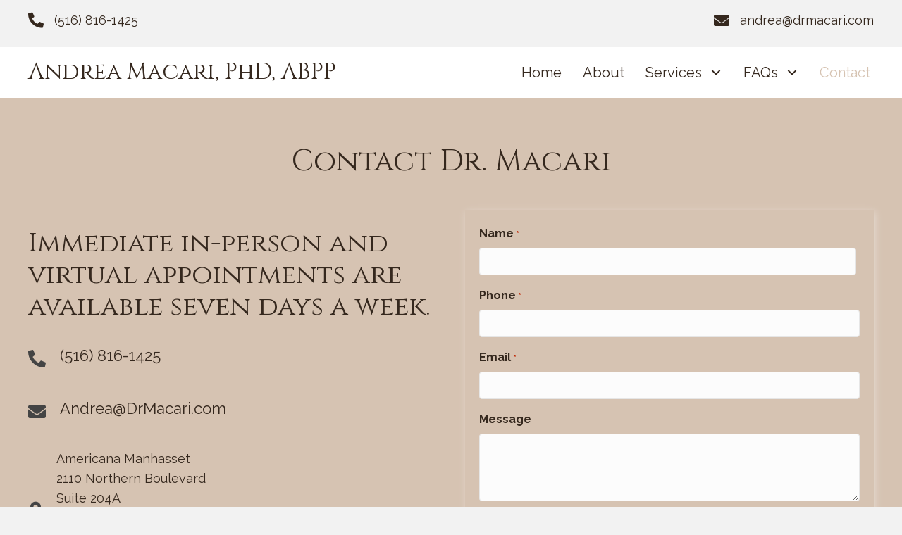

--- FILE ---
content_type: text/html; charset=UTF-8
request_url: https://drmacari.com/contact/
body_size: 18303
content:
<!DOCTYPE html>
<html lang="en-US">
<head>
<meta charset="UTF-8" />
<meta name='viewport' content='width=device-width, initial-scale=1.0' />
<meta http-equiv='X-UA-Compatible' content='IE=edge' />
<link rel="profile" href="https://gmpg.org/xfn/11" />
<meta name='robots' content='index, follow, max-image-preview:large, max-snippet:-1, max-video-preview:-1' />
	<style>img:is([sizes="auto" i], [sizes^="auto," i]) { contain-intrinsic-size: 3000px 1500px }</style>
	
	<!-- This site is optimized with the Yoast SEO plugin v26.8 - https://yoast.com/product/yoast-seo-wordpress/ -->
	<title>Contact - Message Form - Andrea Macari, PhD, ABPP</title>
	<meta name="description" content="Reach out to Andrea Macari, PhD, ABPP in Manhasset, NY for questions about our mental health and wellness therapies." />
	<link rel="canonical" href="https://e6f.525.myftpupload.com/contact/" />
	<meta property="og:locale" content="en_US" />
	<meta property="og:type" content="article" />
	<meta property="og:title" content="Contact - Message Form - Andrea Macari, PhD, ABPP" />
	<meta property="og:description" content="Reach out to Andrea Macari, PhD, ABPP in Manhasset, NY for questions about our mental health and wellness therapies." />
	<meta property="og:url" content="https://e6f.525.myftpupload.com/contact/" />
	<meta property="og:site_name" content="Andrea Macari, PhD, ABPP" />
	<meta property="article:modified_time" content="2023-05-25T15:55:45+00:00" />
	<meta property="og:image" content="https://e6f.525.myftpupload.com/wp-content/uploads/2023/04/pexels-cottonbro-studio-4098151-scaled.jpg" />
	<meta property="og:image:width" content="1620" />
	<meta property="og:image:height" content="1080" />
	<meta property="og:image:type" content="image/jpeg" />
	<meta name="twitter:card" content="summary_large_image" />
	<meta name="twitter:label1" content="Est. reading time" />
	<meta name="twitter:data1" content="1 minute" />
	<script type="application/ld+json" class="yoast-schema-graph">{"@context":"https://schema.org","@graph":[{"@type":"WebPage","@id":"https://e6f.525.myftpupload.com/contact/","url":"https://e6f.525.myftpupload.com/contact/","name":"Contact - Message Form - Andrea Macari, PhD, ABPP","isPartOf":{"@id":"https://e6f.525.myftpupload.com/#website"},"primaryImageOfPage":{"@id":"https://e6f.525.myftpupload.com/contact/#primaryimage"},"image":{"@id":"https://e6f.525.myftpupload.com/contact/#primaryimage"},"thumbnailUrl":"https://drmacari.com/wp-content/uploads/2023/04/pexels-cottonbro-studio-4098151-scaled.jpg","datePublished":"2023-03-30T20:50:26+00:00","dateModified":"2023-05-25T15:55:45+00:00","description":"Reach out to Andrea Macari, PhD, ABPP in Manhasset, NY for questions about our mental health and wellness therapies.","breadcrumb":{"@id":"https://e6f.525.myftpupload.com/contact/#breadcrumb"},"inLanguage":"en-US","potentialAction":[{"@type":"ReadAction","target":["https://e6f.525.myftpupload.com/contact/"]}]},{"@type":"ImageObject","inLanguage":"en-US","@id":"https://e6f.525.myftpupload.com/contact/#primaryimage","url":"https://drmacari.com/wp-content/uploads/2023/04/pexels-cottonbro-studio-4098151-scaled.jpg","contentUrl":"https://drmacari.com/wp-content/uploads/2023/04/pexels-cottonbro-studio-4098151-scaled.jpg","width":1620,"height":1080},{"@type":"BreadcrumbList","@id":"https://e6f.525.myftpupload.com/contact/#breadcrumb","itemListElement":[{"@type":"ListItem","position":1,"name":"Home","item":"https://drmacari.com/"},{"@type":"ListItem","position":2,"name":"Contact"}]},{"@type":"WebSite","@id":"https://e6f.525.myftpupload.com/#website","url":"https://e6f.525.myftpupload.com/","name":"Andrea Macari, PhD, ABPP","description":"Delivering Evidence Based Therapy with Compassion","potentialAction":[{"@type":"SearchAction","target":{"@type":"EntryPoint","urlTemplate":"https://e6f.525.myftpupload.com/?s={search_term_string}"},"query-input":{"@type":"PropertyValueSpecification","valueRequired":true,"valueName":"search_term_string"}}],"inLanguage":"en-US"}]}</script>
	<!-- / Yoast SEO plugin. -->


<link rel="alternate" type="application/rss+xml" title="Andrea Macari, PhD, ABPP &raquo; Feed" href="https://drmacari.com/feed/" />
<link rel="alternate" type="application/rss+xml" title="Andrea Macari, PhD, ABPP &raquo; Comments Feed" href="https://drmacari.com/comments/feed/" />
<link rel="preload" href="https://drmacari.com/wp-content/plugins/bb-plugin/fonts/fontawesome/5.15.4/webfonts/fa-solid-900.woff2" as="font" type="font/woff2" crossorigin="anonymous">
<script>
window._wpemojiSettings = {"baseUrl":"https:\/\/s.w.org\/images\/core\/emoji\/16.0.1\/72x72\/","ext":".png","svgUrl":"https:\/\/s.w.org\/images\/core\/emoji\/16.0.1\/svg\/","svgExt":".svg","source":{"concatemoji":"https:\/\/drmacari.com\/wp-includes\/js\/wp-emoji-release.min.js?ver=6.8.3"}};
/*! This file is auto-generated */
!function(s,n){var o,i,e;function c(e){try{var t={supportTests:e,timestamp:(new Date).valueOf()};sessionStorage.setItem(o,JSON.stringify(t))}catch(e){}}function p(e,t,n){e.clearRect(0,0,e.canvas.width,e.canvas.height),e.fillText(t,0,0);var t=new Uint32Array(e.getImageData(0,0,e.canvas.width,e.canvas.height).data),a=(e.clearRect(0,0,e.canvas.width,e.canvas.height),e.fillText(n,0,0),new Uint32Array(e.getImageData(0,0,e.canvas.width,e.canvas.height).data));return t.every(function(e,t){return e===a[t]})}function u(e,t){e.clearRect(0,0,e.canvas.width,e.canvas.height),e.fillText(t,0,0);for(var n=e.getImageData(16,16,1,1),a=0;a<n.data.length;a++)if(0!==n.data[a])return!1;return!0}function f(e,t,n,a){switch(t){case"flag":return n(e,"\ud83c\udff3\ufe0f\u200d\u26a7\ufe0f","\ud83c\udff3\ufe0f\u200b\u26a7\ufe0f")?!1:!n(e,"\ud83c\udde8\ud83c\uddf6","\ud83c\udde8\u200b\ud83c\uddf6")&&!n(e,"\ud83c\udff4\udb40\udc67\udb40\udc62\udb40\udc65\udb40\udc6e\udb40\udc67\udb40\udc7f","\ud83c\udff4\u200b\udb40\udc67\u200b\udb40\udc62\u200b\udb40\udc65\u200b\udb40\udc6e\u200b\udb40\udc67\u200b\udb40\udc7f");case"emoji":return!a(e,"\ud83e\udedf")}return!1}function g(e,t,n,a){var r="undefined"!=typeof WorkerGlobalScope&&self instanceof WorkerGlobalScope?new OffscreenCanvas(300,150):s.createElement("canvas"),o=r.getContext("2d",{willReadFrequently:!0}),i=(o.textBaseline="top",o.font="600 32px Arial",{});return e.forEach(function(e){i[e]=t(o,e,n,a)}),i}function t(e){var t=s.createElement("script");t.src=e,t.defer=!0,s.head.appendChild(t)}"undefined"!=typeof Promise&&(o="wpEmojiSettingsSupports",i=["flag","emoji"],n.supports={everything:!0,everythingExceptFlag:!0},e=new Promise(function(e){s.addEventListener("DOMContentLoaded",e,{once:!0})}),new Promise(function(t){var n=function(){try{var e=JSON.parse(sessionStorage.getItem(o));if("object"==typeof e&&"number"==typeof e.timestamp&&(new Date).valueOf()<e.timestamp+604800&&"object"==typeof e.supportTests)return e.supportTests}catch(e){}return null}();if(!n){if("undefined"!=typeof Worker&&"undefined"!=typeof OffscreenCanvas&&"undefined"!=typeof URL&&URL.createObjectURL&&"undefined"!=typeof Blob)try{var e="postMessage("+g.toString()+"("+[JSON.stringify(i),f.toString(),p.toString(),u.toString()].join(",")+"));",a=new Blob([e],{type:"text/javascript"}),r=new Worker(URL.createObjectURL(a),{name:"wpTestEmojiSupports"});return void(r.onmessage=function(e){c(n=e.data),r.terminate(),t(n)})}catch(e){}c(n=g(i,f,p,u))}t(n)}).then(function(e){for(var t in e)n.supports[t]=e[t],n.supports.everything=n.supports.everything&&n.supports[t],"flag"!==t&&(n.supports.everythingExceptFlag=n.supports.everythingExceptFlag&&n.supports[t]);n.supports.everythingExceptFlag=n.supports.everythingExceptFlag&&!n.supports.flag,n.DOMReady=!1,n.readyCallback=function(){n.DOMReady=!0}}).then(function(){return e}).then(function(){var e;n.supports.everything||(n.readyCallback(),(e=n.source||{}).concatemoji?t(e.concatemoji):e.wpemoji&&e.twemoji&&(t(e.twemoji),t(e.wpemoji)))}))}((window,document),window._wpemojiSettings);
</script>
<style id='wp-emoji-styles-inline-css'>

	img.wp-smiley, img.emoji {
		display: inline !important;
		border: none !important;
		box-shadow: none !important;
		height: 1em !important;
		width: 1em !important;
		margin: 0 0.07em !important;
		vertical-align: -0.1em !important;
		background: none !important;
		padding: 0 !important;
	}
</style>
<link rel='stylesheet' id='wp-block-library-css' href='https://drmacari.com/wp-includes/css/dist/block-library/style.min.css?ver=6.8.3' media='all' />
<style id='wp-block-library-theme-inline-css'>
.wp-block-audio :where(figcaption){color:#555;font-size:13px;text-align:center}.is-dark-theme .wp-block-audio :where(figcaption){color:#ffffffa6}.wp-block-audio{margin:0 0 1em}.wp-block-code{border:1px solid #ccc;border-radius:4px;font-family:Menlo,Consolas,monaco,monospace;padding:.8em 1em}.wp-block-embed :where(figcaption){color:#555;font-size:13px;text-align:center}.is-dark-theme .wp-block-embed :where(figcaption){color:#ffffffa6}.wp-block-embed{margin:0 0 1em}.blocks-gallery-caption{color:#555;font-size:13px;text-align:center}.is-dark-theme .blocks-gallery-caption{color:#ffffffa6}:root :where(.wp-block-image figcaption){color:#555;font-size:13px;text-align:center}.is-dark-theme :root :where(.wp-block-image figcaption){color:#ffffffa6}.wp-block-image{margin:0 0 1em}.wp-block-pullquote{border-bottom:4px solid;border-top:4px solid;color:currentColor;margin-bottom:1.75em}.wp-block-pullquote cite,.wp-block-pullquote footer,.wp-block-pullquote__citation{color:currentColor;font-size:.8125em;font-style:normal;text-transform:uppercase}.wp-block-quote{border-left:.25em solid;margin:0 0 1.75em;padding-left:1em}.wp-block-quote cite,.wp-block-quote footer{color:currentColor;font-size:.8125em;font-style:normal;position:relative}.wp-block-quote:where(.has-text-align-right){border-left:none;border-right:.25em solid;padding-left:0;padding-right:1em}.wp-block-quote:where(.has-text-align-center){border:none;padding-left:0}.wp-block-quote.is-large,.wp-block-quote.is-style-large,.wp-block-quote:where(.is-style-plain){border:none}.wp-block-search .wp-block-search__label{font-weight:700}.wp-block-search__button{border:1px solid #ccc;padding:.375em .625em}:where(.wp-block-group.has-background){padding:1.25em 2.375em}.wp-block-separator.has-css-opacity{opacity:.4}.wp-block-separator{border:none;border-bottom:2px solid;margin-left:auto;margin-right:auto}.wp-block-separator.has-alpha-channel-opacity{opacity:1}.wp-block-separator:not(.is-style-wide):not(.is-style-dots){width:100px}.wp-block-separator.has-background:not(.is-style-dots){border-bottom:none;height:1px}.wp-block-separator.has-background:not(.is-style-wide):not(.is-style-dots){height:2px}.wp-block-table{margin:0 0 1em}.wp-block-table td,.wp-block-table th{word-break:normal}.wp-block-table :where(figcaption){color:#555;font-size:13px;text-align:center}.is-dark-theme .wp-block-table :where(figcaption){color:#ffffffa6}.wp-block-video :where(figcaption){color:#555;font-size:13px;text-align:center}.is-dark-theme .wp-block-video :where(figcaption){color:#ffffffa6}.wp-block-video{margin:0 0 1em}:root :where(.wp-block-template-part.has-background){margin-bottom:0;margin-top:0;padding:1.25em 2.375em}
</style>
<style id='classic-theme-styles-inline-css'>
/*! This file is auto-generated */
.wp-block-button__link{color:#fff;background-color:#32373c;border-radius:9999px;box-shadow:none;text-decoration:none;padding:calc(.667em + 2px) calc(1.333em + 2px);font-size:1.125em}.wp-block-file__button{background:#32373c;color:#fff;text-decoration:none}
</style>
<style id='global-styles-inline-css'>
:root{--wp--preset--aspect-ratio--square: 1;--wp--preset--aspect-ratio--4-3: 4/3;--wp--preset--aspect-ratio--3-4: 3/4;--wp--preset--aspect-ratio--3-2: 3/2;--wp--preset--aspect-ratio--2-3: 2/3;--wp--preset--aspect-ratio--16-9: 16/9;--wp--preset--aspect-ratio--9-16: 9/16;--wp--preset--color--black: #000000;--wp--preset--color--cyan-bluish-gray: #abb8c3;--wp--preset--color--white: #ffffff;--wp--preset--color--pale-pink: #f78da7;--wp--preset--color--vivid-red: #cf2e2e;--wp--preset--color--luminous-vivid-orange: #ff6900;--wp--preset--color--luminous-vivid-amber: #fcb900;--wp--preset--color--light-green-cyan: #7bdcb5;--wp--preset--color--vivid-green-cyan: #00d084;--wp--preset--color--pale-cyan-blue: #8ed1fc;--wp--preset--color--vivid-cyan-blue: #0693e3;--wp--preset--color--vivid-purple: #9b51e0;--wp--preset--gradient--vivid-cyan-blue-to-vivid-purple: linear-gradient(135deg,rgba(6,147,227,1) 0%,rgb(155,81,224) 100%);--wp--preset--gradient--light-green-cyan-to-vivid-green-cyan: linear-gradient(135deg,rgb(122,220,180) 0%,rgb(0,208,130) 100%);--wp--preset--gradient--luminous-vivid-amber-to-luminous-vivid-orange: linear-gradient(135deg,rgba(252,185,0,1) 0%,rgba(255,105,0,1) 100%);--wp--preset--gradient--luminous-vivid-orange-to-vivid-red: linear-gradient(135deg,rgba(255,105,0,1) 0%,rgb(207,46,46) 100%);--wp--preset--gradient--very-light-gray-to-cyan-bluish-gray: linear-gradient(135deg,rgb(238,238,238) 0%,rgb(169,184,195) 100%);--wp--preset--gradient--cool-to-warm-spectrum: linear-gradient(135deg,rgb(74,234,220) 0%,rgb(151,120,209) 20%,rgb(207,42,186) 40%,rgb(238,44,130) 60%,rgb(251,105,98) 80%,rgb(254,248,76) 100%);--wp--preset--gradient--blush-light-purple: linear-gradient(135deg,rgb(255,206,236) 0%,rgb(152,150,240) 100%);--wp--preset--gradient--blush-bordeaux: linear-gradient(135deg,rgb(254,205,165) 0%,rgb(254,45,45) 50%,rgb(107,0,62) 100%);--wp--preset--gradient--luminous-dusk: linear-gradient(135deg,rgb(255,203,112) 0%,rgb(199,81,192) 50%,rgb(65,88,208) 100%);--wp--preset--gradient--pale-ocean: linear-gradient(135deg,rgb(255,245,203) 0%,rgb(182,227,212) 50%,rgb(51,167,181) 100%);--wp--preset--gradient--electric-grass: linear-gradient(135deg,rgb(202,248,128) 0%,rgb(113,206,126) 100%);--wp--preset--gradient--midnight: linear-gradient(135deg,rgb(2,3,129) 0%,rgb(40,116,252) 100%);--wp--preset--font-size--small: 13px;--wp--preset--font-size--medium: 20px;--wp--preset--font-size--large: 36px;--wp--preset--font-size--x-large: 42px;--wp--preset--spacing--20: 0.44rem;--wp--preset--spacing--30: 0.67rem;--wp--preset--spacing--40: 1rem;--wp--preset--spacing--50: 1.5rem;--wp--preset--spacing--60: 2.25rem;--wp--preset--spacing--70: 3.38rem;--wp--preset--spacing--80: 5.06rem;--wp--preset--shadow--natural: 6px 6px 9px rgba(0, 0, 0, 0.2);--wp--preset--shadow--deep: 12px 12px 50px rgba(0, 0, 0, 0.4);--wp--preset--shadow--sharp: 6px 6px 0px rgba(0, 0, 0, 0.2);--wp--preset--shadow--outlined: 6px 6px 0px -3px rgba(255, 255, 255, 1), 6px 6px rgba(0, 0, 0, 1);--wp--preset--shadow--crisp: 6px 6px 0px rgba(0, 0, 0, 1);}:where(.is-layout-flex){gap: 0.5em;}:where(.is-layout-grid){gap: 0.5em;}body .is-layout-flex{display: flex;}.is-layout-flex{flex-wrap: wrap;align-items: center;}.is-layout-flex > :is(*, div){margin: 0;}body .is-layout-grid{display: grid;}.is-layout-grid > :is(*, div){margin: 0;}:where(.wp-block-columns.is-layout-flex){gap: 2em;}:where(.wp-block-columns.is-layout-grid){gap: 2em;}:where(.wp-block-post-template.is-layout-flex){gap: 1.25em;}:where(.wp-block-post-template.is-layout-grid){gap: 1.25em;}.has-black-color{color: var(--wp--preset--color--black) !important;}.has-cyan-bluish-gray-color{color: var(--wp--preset--color--cyan-bluish-gray) !important;}.has-white-color{color: var(--wp--preset--color--white) !important;}.has-pale-pink-color{color: var(--wp--preset--color--pale-pink) !important;}.has-vivid-red-color{color: var(--wp--preset--color--vivid-red) !important;}.has-luminous-vivid-orange-color{color: var(--wp--preset--color--luminous-vivid-orange) !important;}.has-luminous-vivid-amber-color{color: var(--wp--preset--color--luminous-vivid-amber) !important;}.has-light-green-cyan-color{color: var(--wp--preset--color--light-green-cyan) !important;}.has-vivid-green-cyan-color{color: var(--wp--preset--color--vivid-green-cyan) !important;}.has-pale-cyan-blue-color{color: var(--wp--preset--color--pale-cyan-blue) !important;}.has-vivid-cyan-blue-color{color: var(--wp--preset--color--vivid-cyan-blue) !important;}.has-vivid-purple-color{color: var(--wp--preset--color--vivid-purple) !important;}.has-black-background-color{background-color: var(--wp--preset--color--black) !important;}.has-cyan-bluish-gray-background-color{background-color: var(--wp--preset--color--cyan-bluish-gray) !important;}.has-white-background-color{background-color: var(--wp--preset--color--white) !important;}.has-pale-pink-background-color{background-color: var(--wp--preset--color--pale-pink) !important;}.has-vivid-red-background-color{background-color: var(--wp--preset--color--vivid-red) !important;}.has-luminous-vivid-orange-background-color{background-color: var(--wp--preset--color--luminous-vivid-orange) !important;}.has-luminous-vivid-amber-background-color{background-color: var(--wp--preset--color--luminous-vivid-amber) !important;}.has-light-green-cyan-background-color{background-color: var(--wp--preset--color--light-green-cyan) !important;}.has-vivid-green-cyan-background-color{background-color: var(--wp--preset--color--vivid-green-cyan) !important;}.has-pale-cyan-blue-background-color{background-color: var(--wp--preset--color--pale-cyan-blue) !important;}.has-vivid-cyan-blue-background-color{background-color: var(--wp--preset--color--vivid-cyan-blue) !important;}.has-vivid-purple-background-color{background-color: var(--wp--preset--color--vivid-purple) !important;}.has-black-border-color{border-color: var(--wp--preset--color--black) !important;}.has-cyan-bluish-gray-border-color{border-color: var(--wp--preset--color--cyan-bluish-gray) !important;}.has-white-border-color{border-color: var(--wp--preset--color--white) !important;}.has-pale-pink-border-color{border-color: var(--wp--preset--color--pale-pink) !important;}.has-vivid-red-border-color{border-color: var(--wp--preset--color--vivid-red) !important;}.has-luminous-vivid-orange-border-color{border-color: var(--wp--preset--color--luminous-vivid-orange) !important;}.has-luminous-vivid-amber-border-color{border-color: var(--wp--preset--color--luminous-vivid-amber) !important;}.has-light-green-cyan-border-color{border-color: var(--wp--preset--color--light-green-cyan) !important;}.has-vivid-green-cyan-border-color{border-color: var(--wp--preset--color--vivid-green-cyan) !important;}.has-pale-cyan-blue-border-color{border-color: var(--wp--preset--color--pale-cyan-blue) !important;}.has-vivid-cyan-blue-border-color{border-color: var(--wp--preset--color--vivid-cyan-blue) !important;}.has-vivid-purple-border-color{border-color: var(--wp--preset--color--vivid-purple) !important;}.has-vivid-cyan-blue-to-vivid-purple-gradient-background{background: var(--wp--preset--gradient--vivid-cyan-blue-to-vivid-purple) !important;}.has-light-green-cyan-to-vivid-green-cyan-gradient-background{background: var(--wp--preset--gradient--light-green-cyan-to-vivid-green-cyan) !important;}.has-luminous-vivid-amber-to-luminous-vivid-orange-gradient-background{background: var(--wp--preset--gradient--luminous-vivid-amber-to-luminous-vivid-orange) !important;}.has-luminous-vivid-orange-to-vivid-red-gradient-background{background: var(--wp--preset--gradient--luminous-vivid-orange-to-vivid-red) !important;}.has-very-light-gray-to-cyan-bluish-gray-gradient-background{background: var(--wp--preset--gradient--very-light-gray-to-cyan-bluish-gray) !important;}.has-cool-to-warm-spectrum-gradient-background{background: var(--wp--preset--gradient--cool-to-warm-spectrum) !important;}.has-blush-light-purple-gradient-background{background: var(--wp--preset--gradient--blush-light-purple) !important;}.has-blush-bordeaux-gradient-background{background: var(--wp--preset--gradient--blush-bordeaux) !important;}.has-luminous-dusk-gradient-background{background: var(--wp--preset--gradient--luminous-dusk) !important;}.has-pale-ocean-gradient-background{background: var(--wp--preset--gradient--pale-ocean) !important;}.has-electric-grass-gradient-background{background: var(--wp--preset--gradient--electric-grass) !important;}.has-midnight-gradient-background{background: var(--wp--preset--gradient--midnight) !important;}.has-small-font-size{font-size: var(--wp--preset--font-size--small) !important;}.has-medium-font-size{font-size: var(--wp--preset--font-size--medium) !important;}.has-large-font-size{font-size: var(--wp--preset--font-size--large) !important;}.has-x-large-font-size{font-size: var(--wp--preset--font-size--x-large) !important;}
:where(.wp-block-post-template.is-layout-flex){gap: 1.25em;}:where(.wp-block-post-template.is-layout-grid){gap: 1.25em;}
:where(.wp-block-columns.is-layout-flex){gap: 2em;}:where(.wp-block-columns.is-layout-grid){gap: 2em;}
:root :where(.wp-block-pullquote){font-size: 1.5em;line-height: 1.6;}
</style>
<link rel='stylesheet' id='font-awesome-5-css' href='https://drmacari.com/wp-content/plugins/bb-plugin/fonts/fontawesome/5.15.4/css/all.min.css?ver=2.6.3.3' media='all' />
<link rel='stylesheet' id='uabb-animate-css' href='https://drmacari.com/wp-content/plugins/bb-ultimate-addon/modules/info-list/css/animate.css' media='all' />
<link rel='stylesheet' id='fl-builder-layout-35-css' href='https://drmacari.com/wp-content/uploads/bb-plugin/cache/35-layout.css?ver=f9048c325ccee32eceb82fe5e2fc9b52' media='all' />
<link rel='stylesheet' id='wp-components-css' href='https://drmacari.com/wp-includes/css/dist/components/style.min.css?ver=6.8.3' media='all' />
<link rel='stylesheet' id='godaddy-styles-css' href='https://drmacari.com/wp-content/mu-plugins/vendor/wpex/godaddy-launch/includes/Dependencies/GoDaddy/Styles/build/latest.css?ver=2.0.2' media='all' />
<link rel='stylesheet' id='fl-builder-layout-bundle-c66fcac533d0c5d7a03e68e18a92af7b-css' href='https://drmacari.com/wp-content/uploads/bb-plugin/cache/c66fcac533d0c5d7a03e68e18a92af7b-layout-bundle.css?ver=2.6.3.3-1.4.5.1' media='all' />
<link rel='stylesheet' id='gd-core-css' href='https://drmacari.com/wp-content/plugins/pws-core/public/css/GD-cORe-public.css?ver=4.0.0' media='all' />
<link rel='stylesheet' id='jquery-magnificpopup-css' href='https://drmacari.com/wp-content/plugins/bb-plugin/css/jquery.magnificpopup.min.css?ver=2.6.3.3' media='all' />
<link rel='stylesheet' id='base-css' href='https://drmacari.com/wp-content/themes/bb-theme/css/base.min.css?ver=1.7.13' media='all' />
<link rel='stylesheet' id='fl-automator-skin-css' href='https://drmacari.com/wp-content/uploads/bb-theme/skin-64d197c2d0f0e.css?ver=1.7.13' media='all' />
<link rel='stylesheet' id='pp-animate-css' href='https://drmacari.com/wp-content/plugins/bbpowerpack/assets/css/animate.min.css?ver=3.5.1' media='all' />
<script src="https://drmacari.com/wp-includes/js/jquery/jquery.min.js?ver=3.7.1" id="jquery-core-js"></script>
<script src="https://drmacari.com/wp-includes/js/jquery/jquery-migrate.min.js?ver=3.4.1" id="jquery-migrate-js"></script>
<script src="https://drmacari.com/wp-includes/js/imagesloaded.min.js?ver=6.8.3" id="imagesloaded-js"></script>
<script src="https://drmacari.com/wp-content/plugins/pws-core/public/js/GD-cORe-public.js?ver=4.0.0" id="gd-core-js"></script>
<script src="https://drmacari.com/wp-content/plugins/wp-smush-pro/app/assets/js/smush-lazy-load.min.js?ver=3.12.6" id="smush-lazy-load-js"></script>
<link rel="https://api.w.org/" href="https://drmacari.com/wp-json/" /><link rel="alternate" title="JSON" type="application/json" href="https://drmacari.com/wp-json/wp/v2/pages/35" /><link rel="EditURI" type="application/rsd+xml" title="RSD" href="https://drmacari.com/xmlrpc.php?rsd" />
<link rel='shortlink' href='https://drmacari.com/?p=35' />
<link rel="alternate" title="oEmbed (JSON)" type="application/json+oembed" href="https://drmacari.com/wp-json/oembed/1.0/embed?url=https%3A%2F%2Fdrmacari.com%2Fcontact%2F" />
<link rel="alternate" title="oEmbed (XML)" type="text/xml+oembed" href="https://drmacari.com/wp-json/oembed/1.0/embed?url=https%3A%2F%2Fdrmacari.com%2Fcontact%2F&#038;format=xml" />
		<script>
			var bb_powerpack = {
				ajaxurl: 'https://drmacari.com/wp-admin/admin-ajax.php',
				search_term: '',
				callback: function() {}
			};
		</script>
				<script>
			document.documentElement.className = document.documentElement.className.replace( 'no-js', 'js' );
		</script>
		<link rel="icon" href="https://drmacari.com/wp-content/uploads/2023/04/cropped-New-Project-8-32x32.png" sizes="32x32" />
<link rel="icon" href="https://drmacari.com/wp-content/uploads/2023/04/cropped-New-Project-8-192x192.png" sizes="192x192" />
<link rel="apple-touch-icon" href="https://drmacari.com/wp-content/uploads/2023/04/cropped-New-Project-8-180x180.png" />
<meta name="msapplication-TileImage" content="https://drmacari.com/wp-content/uploads/2023/04/cropped-New-Project-8-270x270.png" />
		<style id="wp-custom-css">
			p.gform_required_legend {
color: #35281e !important;
}
/*------------------------------------
           SITEWIDE
--------------------------------------*/
a:focus {
	outline: none;
}

/*------------------------------------
           HEADER
---------a-----------------------------*/
.top-nav ul.menu li.menu-item a {
	border-bottom: 2px solid transparent;
	transition: 0.4s ease-in-out;
}
.top-nav ul.menu li.menu-item a:hover, .top-nav ul.menu li.current_page_item a {
	border-color:#8bc34a;
}

.top-nav ul.menu li.menu-item {
	margin-left: 20px;
}
.top-nav ul.menu li.menu-item a:after {
	content: ' ';
	border: 1px solid transparent;
	transition: 0.4s ease-in-out;
	display: block;
	width: 0;
	margin: 2px auto 0 auto;
}
.top-nav ul.menu li.menu-item a:hover:after, .top-nav ul.menu li.current_page_item a:after {
	content: '';
	border-color:#075ead;
	width: 25px;
}
.header-right-col > .fl-col-content {
	display: flex;
	-ms-flex-direction: inherit;
	flex-direction: inherit;
	justify-content: flex-end !important;
}
.header-right-col > .fl-col-content > .fl-module {
	width: auto;
}
/*------------------------------------
           NAVIGATION
--------------------------------------*/



/*------------------------------------
           TEXT STYLES
--------------------------------------*/



h1,h2,h3,h4,h5,h6, .footer-contact-us-detail-box h5, span.fl-button-text {


}

body, p, ul, .footer-contact-us-detail-box p a, .footer-contact-us-detail-box p, span.pp-button-text {
     
}




/*------------------------------------
           NEW
--------------------------------------*/

.gallery img {
	object-fit: cover;
	object-position: center;
	height: 300px;
	width: 100%;
	max-width: 500px;
}
.foot-info-list ul.uabb-info-list-wrapper li.uabb-info-list-item .uabb-info-list-icon {
	vertical-align: middle !important;
}
/*------------------------------------
           FOOTER
--------------------------------------*/


/*------------------------------------
           MISC. STYLES
--------------------------------------*/

/*------------------------------------
           (min-width: 1280px)
--------------------------------------*/
@media only screen and (min-width:1280px) {
	.custom-foot > .fl-row-content-wrap > .fl-row-content > .fl-col-group > .fl-col > .fl-col-content > .fl-col-group {
		justify-content: space-between;
		-webkit-flex-wrap: initial;
		-ms-flex-wrap: initial;
		flex-wrap: initial;
	}
	.custom-foot > .fl-row-content-wrap > .fl-row-content > .fl-col-group > .fl-col > .fl-col-content > .fl-col-group .fl-col {
		-webkit-box-flex: none;
		-moz-box-flex: none;
		-webkit-flex: none;
		-ms-flex: none;
		flex: none;
		width: auto;
	}
}

/*------------------------------------
           (max-width: 1366px)
--------------------------------------*/

@media only screen and (max-width:1366px) {}

/*------------------------------------
           (max-width: 768px)
--------------------------------------*/

@media only screen and (max-width:768px) {
.header-right-col > .fl-col-content {
    display: flex;
    -ms-flex-direction: row-reverse;
    flex-direction: row-reverse;
    justify-content: end !important;
}
	nav.pp-menu-nav ul.menu li.pp-has-submenu .pp-has-submenu-container a span.menu-item-text span.pp-menu-toggle {
left: 0;
}
}

/*------------------------------------
           (max-width: 375px)
--------------------------------------*/

@media only screen and (max-width:375px) {
	.header-right-col > .fl-col-content {
		justify-content: space-between !important;
	}
	.foot-nav ul {
		display: block;
	}
	.foot-info-list {
		margin-bottom: 10px;
	}
	.foot-info-list ul.uabb-info-list-wrapper li.uabb-info-list-item .uabb-info-list-icon {
		margin-bottom: 5px;
	}
}

strong.drmacari:hover{
	color:#88a9c3 !important;
}

p.gform_required_legend {
    color: white;
}

body {
    background-color: #f2f2f2;
    color: #ffffff;
    font-family: "Raleway",sans-serif;
    font-size: 18px;
    font-weight: 400;
    line-height: 1.6;
    font-style: normal;
    padding: 0;
    word-wrap: break-word;
}


.uabb-info-list-content-wrapper.uabb-info-list-left .uabb-info-list-icon, .uabb-info-list-content-wrapper.uabb-info-list-right .uabb-info-list-icon {
  display: inline-block;
  vertical-align: middle !important;
}

.gform_heading {
    display: none;
}		</style>
		</head>
<body class="wp-singular page-template-default page page-id-35 wp-theme-bb-theme fl-builder fl-theme-builder-header fl-theme-builder-header-header fl-theme-builder-footer fl-theme-builder-footer-footer fl-framework-base fl-preset-default fl-full-width fl-scroll-to-top fl-search-active" itemscope="itemscope" itemtype="https://schema.org/WebPage">
<a aria-label="Skip to content" class="fl-screen-reader-text" href="#fl-main-content">Skip to content</a><div class="fl-page">
	<header class="fl-builder-content fl-builder-content-62 fl-builder-global-templates-locked" data-post-id="62" data-type="header" data-sticky="0" data-sticky-on="" data-sticky-breakpoint="medium" data-shrink="0" data-overlay="0" data-overlay-bg="transparent" data-shrink-image-height="50px" role="banner" itemscope="itemscope" itemtype="http://schema.org/WPHeader"><div class="fl-row fl-row-full-width fl-row-bg-color fl-node-fo7ym358viax" data-node="fo7ym358viax">
	<div class="fl-row-content-wrap">
		<div class="uabb-row-separator uabb-top-row-separator" >
</div>
						<div class="fl-row-content fl-row-full-width fl-node-content">
		
<div class="fl-col-group fl-node-3p7ezc1ioauk fl-col-group-equal-height fl-col-group-align-center fl-col-group-custom-width" data-node="3p7ezc1ioauk">
			<div class="fl-col fl-node-3tyispbl4f7h fl-col-small fl-col-small-full-width" data-node="3tyispbl4f7h">
	<div class="fl-col-content fl-node-content"><div class="fl-module fl-module-icon fl-node-izmd90epwvnh fl-visible-mobile" data-node="izmd90epwvnh">
	<div class="fl-module-content fl-node-content">
		<div class="fl-icon-wrap">
	<span class="fl-icon">
								<a href="tel:+15168161425" target="_self">
							<i class="fas fa-phone-alt" aria-hidden="true"></i>
						</a>
			</span>
	</div>
	</div>
</div>
<div class="fl-module fl-module-icon fl-node-nq1jw4kva3ip fl-visible-desktop-medium" data-node="nq1jw4kva3ip">
	<div class="fl-module-content fl-node-content">
		<div class="fl-icon-wrap">
	<span class="fl-icon">
				<i class="fas fa-phone-alt" aria-hidden="true"></i>
					</span>
			<div id="fl-icon-text-nq1jw4kva3ip" class="fl-icon-text fl-icon-text-wrap">
						<p><a href="tel:+15168161425">(516) 816-1425</a></p>					</div>
	</div>
	</div>
</div>
</div>
</div>
			<div class="fl-col fl-node-yxinhp70rla8 fl-col-small fl-col-small-full-width" data-node="yxinhp70rla8">
	<div class="fl-col-content fl-node-content"><div class="fl-module fl-module-icon fl-node-lenyk34b9p8r fl-visible-mobile" data-node="lenyk34b9p8r">
	<div class="fl-module-content fl-node-content">
		<div class="fl-icon-wrap">
	<span class="fl-icon">
								<a href="mailto:andrea@drmacari.com" target="_self">
							<i class="fas fa-envelope" aria-hidden="true"></i>
						</a>
			</span>
	</div>
	</div>
</div>
<div class="fl-module fl-module-icon fl-node-d0mvtk3bh745 fl-visible-desktop-medium" data-node="d0mvtk3bh745">
	<div class="fl-module-content fl-node-content">
		<div class="fl-icon-wrap">
	<span class="fl-icon">
				<i class="fas fa-envelope" aria-hidden="true"></i>
					</span>
			<div id="fl-icon-text-d0mvtk3bh745" class="fl-icon-text fl-icon-text-wrap">
						<p><a href="mailto:andrea@drmacari.com">andrea@drmacari.com</a></p>
					</div>
	</div>
	</div>
</div>
</div>
</div>
	</div>
		</div>
	</div>
</div>
<div class="fl-row fl-row-full-width fl-row-bg-color fl-node-dw4x9cupqh7k headmain" data-node="dw4x9cupqh7k">
	<div class="fl-row-content-wrap">
		<div class="uabb-row-separator uabb-top-row-separator" >
</div>
						<div class="fl-row-content fl-row-full-width fl-node-content">
		
<div class="fl-col-group fl-node-lf7nj8yhb4ua fl-col-group-equal-height fl-col-group-align-center fl-col-group-custom-width" data-node="lf7nj8yhb4ua">
			<div class="fl-col fl-node-ekq0f1zudov2 fl-col-small fl-col-small-full-width" data-node="ekq0f1zudov2">
	<div class="fl-col-content fl-node-content"><div class="fl-module fl-module-heading fl-node-ogpiuh1xfs98" data-node="ogpiuh1xfs98">
	<div class="fl-module-content fl-node-content">
		<h3 class="fl-heading">
		<a href="https://drmacari.com/" title="Andrea Macari, PhD, ABPP" target="_self">
		<span class="fl-heading-text">Andrea Macari, PhD, ABPP</span>
		</a>
	</h3>
	</div>
</div>
</div>
</div>
			<div class="fl-col fl-node-nodg9uf8xaml" data-node="nodg9uf8xaml">
	<div class="fl-col-content fl-node-content"><div class="fl-module fl-module-pp-advanced-menu fl-node-tdfw52qghs0a" data-node="tdfw52qghs0a">
	<div class="fl-module-content fl-node-content">
		<div class="pp-advanced-menu pp-advanced-menu-accordion-collapse pp-menu-default pp-menu-align-right">
   	   	<div class="pp-clear"></div>
	<nav class="pp-menu-nav" aria-label="main" itemscope="itemscope" itemtype="https://schema.org/SiteNavigationElement">
		
		<ul id="menu-main" class="menu pp-advanced-menu-horizontal pp-toggle-arrows"><li id="menu-item-21" class="menu-item menu-item-type-post_type menu-item-object-page menu-item-home"><a href="https://drmacari.com/" tabindex="0" role="link"><span class="menu-item-text">Home</span></a></li><li id="menu-item-23" class="menu-item menu-item-type-post_type menu-item-object-page"><a href="https://drmacari.com/about/" tabindex="0" role="link"><span class="menu-item-text">About</span></a></li><li id="menu-item-24" class="menu-item menu-item-type-custom menu-item-object-custom menu-item-has-children pp-has-submenu"><div class="pp-has-submenu-container"><a href="#" tabindex="0" role="link"><span class="menu-item-text">Services<span class="pp-menu-toggle" tabindex="0" aria-expanded="false" aria-label="Services: submenu"></span></span></a></div><ul class="sub-menu">	<li id="menu-item-26" class="menu-item menu-item-type-post_type menu-item-object-page"><a href="https://drmacari.com/therapy/" tabindex="0" role="link"><span class="menu-item-text">Therapy</span></a></li>	<li id="menu-item-28" class="menu-item menu-item-type-post_type menu-item-object-page"><a href="https://drmacari.com/assessments/" tabindex="0" role="link"><span class="menu-item-text">Assessments</span></a></li>	<li id="menu-item-30" class="menu-item menu-item-type-post_type menu-item-object-page"><a href="https://drmacari.com/consulting/" tabindex="0" role="link"><span class="menu-item-text">Consulting</span></a></li>	<li id="menu-item-32" class="menu-item menu-item-type-post_type menu-item-object-page"><a href="https://drmacari.com/media/" tabindex="0" role="link"><span class="menu-item-text">Media</span></a></li></ul></li><li id="menu-item-34" class="menu-item menu-item-type-post_type menu-item-object-page menu-item-has-children pp-has-submenu"><div class="pp-has-submenu-container"><a href="https://drmacari.com/faq-s/" tabindex="0" role="link"><span class="menu-item-text">FAQs<span class="pp-menu-toggle" tabindex="0" aria-expanded="false" aria-label="FAQs: submenu"></span></span></a></div><ul class="sub-menu">	<li id="menu-item-128" class="menu-item menu-item-type-custom menu-item-object-custom"><a href="/faq-s/#therapy" tabindex="0" role="link"><span class="menu-item-text">Therapy FAQs</span></a></li>	<li id="menu-item-329" class="menu-item menu-item-type-custom menu-item-object-custom"><a href="/faq-s/#assessment" tabindex="0" role="link"><span class="menu-item-text">Assessment  FAQs</span></a></li>	<li id="menu-item-129" class="menu-item menu-item-type-custom menu-item-object-custom"><a href="/faq-s/#media" tabindex="0" role="link"><span class="menu-item-text">Media FAQs</span></a></li></ul></li><li id="menu-item-36" class="menu-item menu-item-type-post_type menu-item-object-page current-menu-item page_item page-item-35 current_page_item"><a href="https://drmacari.com/contact/" aria-current="page" tabindex="0" role="link"><span class="menu-item-text">Contact</span></a></li></ul>
			</nav>
</div>
			<div class="pp-advanced-menu-mobile">
			<button class="pp-advanced-menu-mobile-toggle hamburger" tabindex="0" role="button" aria-label="Menu">
				<div class="pp-hamburger"><div class="pp-hamburger-box"><div class="pp-hamburger-inner"></div></div></div>			</button>
			</div>
			<div class="pp-advanced-menu pp-advanced-menu-accordion-collapse off-canvas">
	<div class="pp-clear"></div>
	<nav class="pp-menu-nav pp-off-canvas-menu pp-menu-right" aria-label="main" itemscope="itemscope" itemtype="https://schema.org/SiteNavigationElement">
		<a href="javascript:void(0)" class="pp-menu-close-btn" aria-label="Close the menu" role="button">×</a>

		
		<ul id="menu-main-1" class="menu pp-advanced-menu-horizontal pp-toggle-arrows"><li id="menu-item-21" class="menu-item menu-item-type-post_type menu-item-object-page menu-item-home"><a href="https://drmacari.com/" tabindex="0" role="link"><span class="menu-item-text">Home</span></a></li><li id="menu-item-23" class="menu-item menu-item-type-post_type menu-item-object-page"><a href="https://drmacari.com/about/" tabindex="0" role="link"><span class="menu-item-text">About</span></a></li><li id="menu-item-24" class="menu-item menu-item-type-custom menu-item-object-custom menu-item-has-children pp-has-submenu"><div class="pp-has-submenu-container"><a href="#" tabindex="0" role="link"><span class="menu-item-text">Services<span class="pp-menu-toggle" tabindex="0" aria-expanded="false" aria-label="Services: submenu"></span></span></a></div><ul class="sub-menu">	<li id="menu-item-26" class="menu-item menu-item-type-post_type menu-item-object-page"><a href="https://drmacari.com/therapy/" tabindex="0" role="link"><span class="menu-item-text">Therapy</span></a></li>	<li id="menu-item-28" class="menu-item menu-item-type-post_type menu-item-object-page"><a href="https://drmacari.com/assessments/" tabindex="0" role="link"><span class="menu-item-text">Assessments</span></a></li>	<li id="menu-item-30" class="menu-item menu-item-type-post_type menu-item-object-page"><a href="https://drmacari.com/consulting/" tabindex="0" role="link"><span class="menu-item-text">Consulting</span></a></li>	<li id="menu-item-32" class="menu-item menu-item-type-post_type menu-item-object-page"><a href="https://drmacari.com/media/" tabindex="0" role="link"><span class="menu-item-text">Media</span></a></li></ul></li><li id="menu-item-34" class="menu-item menu-item-type-post_type menu-item-object-page menu-item-has-children pp-has-submenu"><div class="pp-has-submenu-container"><a href="https://drmacari.com/faq-s/" tabindex="0" role="link"><span class="menu-item-text">FAQs<span class="pp-menu-toggle" tabindex="0" aria-expanded="false" aria-label="FAQs: submenu"></span></span></a></div><ul class="sub-menu">	<li id="menu-item-128" class="menu-item menu-item-type-custom menu-item-object-custom"><a href="/faq-s/#therapy" tabindex="0" role="link"><span class="menu-item-text">Therapy FAQs</span></a></li>	<li id="menu-item-329" class="menu-item menu-item-type-custom menu-item-object-custom"><a href="/faq-s/#assessment" tabindex="0" role="link"><span class="menu-item-text">Assessment  FAQs</span></a></li>	<li id="menu-item-129" class="menu-item menu-item-type-custom menu-item-object-custom"><a href="/faq-s/#media" tabindex="0" role="link"><span class="menu-item-text">Media FAQs</span></a></li></ul></li><li id="menu-item-36" class="menu-item menu-item-type-post_type menu-item-object-page current-menu-item page_item page-item-35 current_page_item"><a href="https://drmacari.com/contact/" aria-current="page" tabindex="0" role="link"><span class="menu-item-text">Contact</span></a></li></ul>
			</nav>
</div>
	</div>
</div>
</div>
</div>
	</div>
		</div>
	</div>
</div>
</header><div class="uabb-js-breakpoint" style="display: none;"></div>	<div id="fl-main-content" class="fl-page-content" itemprop="mainContentOfPage" role="main">

		
<div class="fl-content-full container">
	<div class="row">
		<div class="fl-content col-md-12">
			<article class="fl-post post-35 page type-page status-publish has-post-thumbnail hentry" id="fl-post-35" itemscope="itemscope" itemtype="https://schema.org/CreativeWork">

			<div class="fl-post-content clearfix" itemprop="text">
		<div class="fl-builder-content fl-builder-content-35 fl-builder-content-primary fl-builder-global-templates-locked" data-post-id="35"><div class="fl-row fl-row-full-width fl-row-bg-color fl-node-7miukqt9nhjb" data-node="7miukqt9nhjb">
	<div class="fl-row-content-wrap">
		<div class="uabb-row-separator uabb-top-row-separator" >
</div>
						<div class="fl-row-content fl-row-fixed-width fl-node-content">
		
<div class="fl-col-group fl-node-glw7husoamt3" data-node="glw7husoamt3">
			<div class="fl-col fl-node-qa84ozpvfgn9" data-node="qa84ozpvfgn9">
	<div class="fl-col-content fl-node-content"><div class="fl-module fl-module-heading fl-node-w3femvqlhs0d" data-node="w3femvqlhs0d">
	<div class="fl-module-content fl-node-content">
		<h1 class="fl-heading">
		<span class="fl-heading-text">Contact Dr. Macari</span>
	</h1>
	</div>
</div>
</div>
</div>
	</div>

<div class="fl-col-group fl-node-3u6jb4iew7cm fl-col-group-equal-height fl-col-group-align-center" data-node="3u6jb4iew7cm">
			<div class="fl-col fl-node-nhjbep0d3mky fl-col-small fl-col-small-full-width" data-node="nhjbep0d3mky">
	<div class="fl-col-content fl-node-content"><div class="fl-module fl-module-pp-heading fl-node-orkqah30y582" data-node="orkqah30y582">
	<div class="fl-module-content fl-node-content">
		<div class="pp-heading-content">
		<div class="pp-heading  pp-left">
		
		<h2 class="heading-title">

			
			<span class="title-text pp-primary-title">Immediate in-person and virtual appointments are available seven days a week.</span>

			
			
		</h2>

		
	</div>

	
	</div>
	</div>
</div>
<div class="fl-module fl-module-info-list fl-node-e195ml7stckh" data-node="e195ml7stckh">
	<div class="fl-module-content fl-node-content">
		
<div class="uabb-module-content uabb-info-list">
	<ul class="uabb-info-list-wrapper uabb-info-list-left">
		<li class="uabb-info-list-item info-list-item-dynamic0"><div class="uabb-info-list-content-wrapper fl-clearfix uabb-info-list-left"><div class="uabb-info-list-icon info-list-icon-dynamic0"><div class="uabb-module-content uabb-imgicon-wrap">				<span class="uabb-icon-wrap">
			<span class="uabb-icon">
				<i class="fas fa-phone-alt"></i>
			</span>
		</span>
	
		</div></div><div class="uabb-info-list-content uabb-info-list-left info-list-content-dynamic0"><h3 class="uabb-info-list-title"></h3 ><div class="uabb-info-list-description uabb-text-editor info-list-description-dynamic0"><p><a href="tel:+15168161425" rel="noopener">(516) 816-1425</a></p>
</div></div></div><div class="uabb-info-list-connector uabb-info-list-left"></div></li>	</ul>
</div>
	</div>
</div>
<div class="fl-module fl-module-info-list fl-node-ehgmizyd7wna" data-node="ehgmizyd7wna">
	<div class="fl-module-content fl-node-content">
		
<div class="uabb-module-content uabb-info-list">
	<ul class="uabb-info-list-wrapper uabb-info-list-left">
		<li class="uabb-info-list-item info-list-item-dynamic0"><div class="uabb-info-list-content-wrapper fl-clearfix uabb-info-list-left"><div class="uabb-info-list-icon info-list-icon-dynamic0"><div class="uabb-module-content uabb-imgicon-wrap">				<span class="uabb-icon-wrap">
			<span class="uabb-icon">
				<i class="fas fa-envelope"></i>
			</span>
		</span>
	
		</div></div><div class="uabb-info-list-content uabb-info-list-left info-list-content-dynamic0"><h3 class="uabb-info-list-title"></h3 ><div class="uabb-info-list-description uabb-text-editor info-list-description-dynamic0"><p><a href="mailto:andrea@drmacari.com">Andrea@DrMacari.com</a></p></div></div></div><div class="uabb-info-list-connector uabb-info-list-left"></div></li>	</ul>
</div>
	</div>
</div>
<div class="fl-module fl-module-info-list fl-node-jcrwas6n9lmh" data-node="jcrwas6n9lmh">
	<div class="fl-module-content fl-node-content">
		
<div class="uabb-module-content uabb-info-list">
	<ul class="uabb-info-list-wrapper uabb-info-list-left">
		<li class="uabb-info-list-item info-list-item-dynamic0"><div class="uabb-info-list-content-wrapper fl-clearfix uabb-info-list-left"><div class="uabb-info-list-icon info-list-icon-dynamic0"><div class="uabb-module-content uabb-imgicon-wrap">				<span class="uabb-icon-wrap">
			<span class="uabb-icon">
				<i class="fas fa-map-marker-alt"></i>
			</span>
		</span>
	
		</div></div><div class="uabb-info-list-content uabb-info-list-left info-list-content-dynamic0"><h3 class="uabb-info-list-title"></h3 ><div class="uabb-info-list-description uabb-text-editor info-list-description-dynamic0"><p><a href="https://goo.gl/maps/FhUWMEkK4bMBPAcUA" target="_blank" rel="noopener">Americana Manhasset<br />
2110 Northern Boulevard<br />
Suite 204A<br />
Manhasset, NY 11030<br />
Get Driving Directions<br />
View Map</a></p>
</div></div></div><div class="uabb-info-list-connector-top uabb-info-list-left"></div><div class="uabb-info-list-connector uabb-info-list-left"></div></li>	</ul>
</div>
	</div>
</div>
</div>
</div>
			<div class="fl-col fl-node-528qdz3rlwsb fl-col-small fl-col-small-full-width" data-node="528qdz3rlwsb">
	<div class="fl-col-content fl-node-content"><div class="fl-module fl-module-pp-gravity-form fl-node-t514muvq6p2s" data-node="t514muvq6p2s">
	<div class="fl-module-content fl-node-content">
		<div class="pp-gf-content">
	<div class="pp-gf-inner">
		
                <div class='gf_browser_chrome gform_wrapper gravity-theme gform-theme--no-framework' data-form-theme='gravity-theme' data-form-index='0' id='gform_wrapper_1' ><div id='gf_1' class='gform_anchor' tabindex='-1'></div>
                        <div class='gform_heading'>
							<p class='gform_required_legend'>&quot;<span class="gfield_required gfield_required_asterisk">*</span>&quot; indicates required fields</p>
                        </div><form method='post' enctype='multipart/form-data' target='gform_ajax_frame_1' id='gform_1'  action='/contact/#gf_1' data-formid='1' novalidate>
                        <div class='gform-body gform_body'><div id='gform_fields_1' class='gform_fields top_label form_sublabel_below description_below'><fieldset id="field_1_1"  class="gfield gfield--type-name gfield_contains_required field_sublabel_hidden_label gfield--no-description field_description_below gfield_visibility_visible"  data-js-reload="field_1_1"><legend class='gfield_label gform-field-label gfield_label_before_complex'  >Name<span class="gfield_required"><span class="gfield_required gfield_required_asterisk">*</span></span></legend><div class='ginput_complex ginput_container ginput_container--name no_prefix has_first_name no_middle_name no_last_name no_suffix gf_name_has_1 ginput_container_name gform-grid-row' id='input_1_1'>
                            
                            <span id='input_1_1_3_container' class='name_first gform-grid-col gform-grid-col--size-auto' >
                                                    <input type='text' name='input_1.3' id='input_1_1_3' value='' tabindex='101'  aria-required='true'     />
                                                    <label for='input_1_1_3' class='gform-field-label gform-field-label--type-sub hidden_sub_label screen-reader-text'>First</label>
                                                </span>
                            
                            
                            
                        </div></fieldset><div id="field_1_3"  class="gfield gfield--type-phone gfield--width-full gfield_contains_required field_sublabel_below gfield--no-description field_description_below gfield_visibility_visible"  data-js-reload="field_1_3"><label class='gfield_label gform-field-label' for='input_1_3' >Phone<span class="gfield_required"><span class="gfield_required gfield_required_asterisk">*</span></span></label><div class='ginput_container ginput_container_phone'><input name='input_3' id='input_1_3' type='tel' value='' class='large' tabindex='105'  aria-required="true" aria-invalid="false"   /></div></div><div id="field_1_4"  class="gfield gfield--type-email gfield--width-full gfield_contains_required field_sublabel_below gfield--no-description field_description_below gfield_visibility_visible"  data-js-reload="field_1_4"><label class='gfield_label gform-field-label' for='input_1_4' >Email<span class="gfield_required"><span class="gfield_required gfield_required_asterisk">*</span></span></label><div class='ginput_container ginput_container_email'>
                            <input name='input_4' id='input_1_4' type='email' value='' class='large' tabindex='106'   aria-required="true" aria-invalid="false"  />
                        </div></div><div id="field_1_5"  class="gfield gfield--type-textarea gfield--width-full field_sublabel_below gfield--no-description field_description_below gfield_visibility_visible"  data-js-reload="field_1_5"><label class='gfield_label gform-field-label' for='input_1_5' >Message</label><div class='ginput_container ginput_container_textarea'><textarea name='input_5' id='input_1_5' class='textarea small' tabindex='107'     aria-invalid="false"   rows='10' cols='50'></textarea></div></div><div id="field_1_6"  class="gfield gfield--type-honeypot gform_validation_container field_sublabel_below gfield--has-description field_description_below gfield_visibility_visible"  data-js-reload="field_1_6"><label class='gfield_label gform-field-label' for='input_1_6' >Email</label><div class='ginput_container'><input name='input_6' id='input_1_6' type='text' value='' autocomplete='new-password'/></div><div class='gfield_description' id='gfield_description_1_6'>This field is for validation purposes and should be left unchanged.</div></div></div></div>
        <div class='gform_footer top_label'> <input type='submit' id='gform_submit_button_1' class='gform_button button' value='Submit' tabindex='108' onclick='if(window["gf_submitting_1"]){return false;}  if( !jQuery("#gform_1")[0].checkValidity || jQuery("#gform_1")[0].checkValidity()){window["gf_submitting_1"]=true;}  ' onkeypress='if( event.keyCode == 13 ){ if(window["gf_submitting_1"]){return false;} if( !jQuery("#gform_1")[0].checkValidity || jQuery("#gform_1")[0].checkValidity()){window["gf_submitting_1"]=true;}  jQuery("#gform_1").trigger("submit",[true]); }' /> <input type='hidden' name='gform_ajax' value='form_id=1&amp;title=&amp;description=&amp;tabindex=100' />
            <input type='hidden' class='gform_hidden' name='is_submit_1' value='1' />
            <input type='hidden' class='gform_hidden' name='gform_submit' value='1' />
            
            <input type='hidden' class='gform_hidden' name='gform_unique_id' value='' />
            <input type='hidden' class='gform_hidden' name='state_1' value='WyJbXSIsImI3MDI2NDU2ZmRhNjRmZGU1ZmZiMzQyODZlZTcxNTFiIl0=' />
            <input type='hidden' class='gform_hidden' name='gform_target_page_number_1' id='gform_target_page_number_1' value='0' />
            <input type='hidden' class='gform_hidden' name='gform_source_page_number_1' id='gform_source_page_number_1' value='1' />
            <input type='hidden' name='gform_field_values' value='' />
            
        </div>
                        </form>
                        </div>
		                <iframe style='display:none;width:0px;height:0px;' src='about:blank' name='gform_ajax_frame_1' id='gform_ajax_frame_1' title='This iframe contains the logic required to handle Ajax powered Gravity Forms.' class='no-lazyload'></iframe>
		                <script>
gform.initializeOnLoaded( function() {gformInitSpinner( 1, 'https://drmacari.com/wp-content/plugins/gravityforms/images/spinner.svg', true );jQuery('#gform_ajax_frame_1').on('load',function(){var contents = jQuery(this).contents().find('*').html();var is_postback = contents.indexOf('GF_AJAX_POSTBACK') >= 0;if(!is_postback){return;}var form_content = jQuery(this).contents().find('#gform_wrapper_1');var is_confirmation = jQuery(this).contents().find('#gform_confirmation_wrapper_1').length > 0;var is_redirect = contents.indexOf('gformRedirect(){') >= 0;var is_form = form_content.length > 0 && ! is_redirect && ! is_confirmation;var mt = parseInt(jQuery('html').css('margin-top'), 10) + parseInt(jQuery('body').css('margin-top'), 10) + 100;if(is_form){jQuery('#gform_wrapper_1').html(form_content.html());if(form_content.hasClass('gform_validation_error')){jQuery('#gform_wrapper_1').addClass('gform_validation_error');} else {jQuery('#gform_wrapper_1').removeClass('gform_validation_error');}setTimeout( function() { /* delay the scroll by 50 milliseconds to fix a bug in chrome */ jQuery(document).scrollTop(jQuery('#gform_wrapper_1').offset().top - mt); }, 50 );if(window['gformInitDatepicker']) {gformInitDatepicker();}if(window['gformInitPriceFields']) {gformInitPriceFields();}var current_page = jQuery('#gform_source_page_number_1').val();gformInitSpinner( 1, 'https://drmacari.com/wp-content/plugins/gravityforms/images/spinner.svg', true );jQuery(document).trigger('gform_page_loaded', [1, current_page]);window['gf_submitting_1'] = false;}else if(!is_redirect){var confirmation_content = jQuery(this).contents().find('.GF_AJAX_POSTBACK').html();if(!confirmation_content){confirmation_content = contents;}setTimeout(function(){jQuery('#gform_wrapper_1').replaceWith(confirmation_content);jQuery(document).scrollTop(jQuery('#gf_1').offset().top - mt);jQuery(document).trigger('gform_confirmation_loaded', [1]);window['gf_submitting_1'] = false;wp.a11y.speak(jQuery('#gform_confirmation_message_1').text());}, 50);}else{jQuery('#gform_1').append(contents);if(window['gformRedirect']) {gformRedirect();}}jQuery(document).trigger('gform_post_render', [1, current_page]);} );} );
</script>
	</div>
</div>
	</div>
</div>
</div>
</div>
	</div>

<div class="fl-col-group fl-node-mwy3kgtiplze" data-node="mwy3kgtiplze">
			<div class="fl-col fl-node-8nd3ux2hj0av fl-col-has-cols" data-node="8nd3ux2hj0av">
	<div class="fl-col-content fl-node-content">
<div class="fl-col-group fl-node-tdu6pml2zfs8 fl-col-group-nested" data-node="tdu6pml2zfs8">
			<div class="fl-col fl-node-13yfno59sadu fl-col-small fl-col-small-full-width" data-node="13yfno59sadu">
	<div class="fl-col-content fl-node-content"><div class="fl-module fl-module-photo fl-node-h70obkmg95rc" data-node="h70obkmg95rc">
	<div class="fl-module-content fl-node-content">
		<div class="fl-photo fl-photo-align-center" itemscope itemtype="https://schema.org/ImageObject">
	<div class="fl-photo-content fl-photo-img-jpg">
				<img fetchpriority="high" decoding="async"  src="https://drmacari.com/wp-content/uploads/2023/04/Americana_Atmosphere.max-1200x450-fdd3e3b3-e1e9-4cb2-a92c-86b358ba285c.jpg" alt="Americana_Atmosphere.max-1200x450 (fdd3e3b3-e1e9-4cb2-a92c-86b358ba285c)" itemprop="image" height="450" width="562" title="Americana_Atmosphere.max-1200x450 (fdd3e3b3-e1e9-4cb2-a92c-86b358ba285c)" srcset="https://drmacari.com/wp-content/uploads/2023/04/Americana_Atmosphere.max-1200x450-fdd3e3b3-e1e9-4cb2-a92c-86b358ba285c.jpg 562w, https://drmacari.com/wp-content/uploads/2023/04/Americana_Atmosphere.max-1200x450-fdd3e3b3-e1e9-4cb2-a92c-86b358ba285c-300x240.jpg 300w" sizes="(max-width: 562px) 100vw, 562px" class="fl-photo-img wp-image-278 size-full no-lazyload" />
					</div>
	</div>
	</div>
</div>
</div>
</div>
			<div class="fl-col fl-node-wu2oiyp4nslv fl-col-small fl-col-small-full-width" data-node="wu2oiyp4nslv">
	<div class="fl-col-content fl-node-content"><div class="fl-module fl-module-photo fl-node-75earuim0otb" data-node="75earuim0otb">
	<div class="fl-module-content fl-node-content">
		<div class="fl-photo fl-photo-align-left" itemscope itemtype="https://schema.org/ImageObject">
	<div class="fl-photo-content fl-photo-img-jpeg">
				<img decoding="async"  src="https://drmacari.com/wp-content/uploads/2023/05/977ab973c7d2e1d5015e57f8a1acb608__united_states_new_york_nassau_county_north_hempstead_manhasset_pedram_a_hendizadeh_dpm_facfas_512.jpg_1683058101.jpeg" alt="977ab973c7d2e1d5015e57f8a1acb608__united_states_new_york_nassau_county_north_hempstead_manhasset_pedram_a_hendizadeh_dpm_facfas_512.jpg_1683058101" itemprop="image" height="450" width="674" title="977ab973c7d2e1d5015e57f8a1acb608__united_states_new_york_nassau_county_north_hempstead_manhasset_pedram_a_hendizadeh_dpm_facfas_512.jpg_1683058101" srcset="https://drmacari.com/wp-content/uploads/2023/05/977ab973c7d2e1d5015e57f8a1acb608__united_states_new_york_nassau_county_north_hempstead_manhasset_pedram_a_hendizadeh_dpm_facfas_512.jpg_1683058101.jpeg 674w, https://drmacari.com/wp-content/uploads/2023/05/977ab973c7d2e1d5015e57f8a1acb608__united_states_new_york_nassau_county_north_hempstead_manhasset_pedram_a_hendizadeh_dpm_facfas_512.jpg_1683058101-300x200.jpeg 300w" sizes="(max-width: 674px) 100vw, 674px" class="fl-photo-img wp-image-314 size-full no-lazyload" />
					</div>
	</div>
	</div>
</div>
</div>
</div>
	</div>
</div>
</div>
	</div>
		</div>
	</div>
</div>
</div><div class="uabb-js-breakpoint" style="display: none;"></div>	</div><!-- .fl-post-content -->
	
</article>

<!-- .fl-post -->
		</div>
	</div>
</div>


	</div><!-- .fl-page-content -->
	<footer class="fl-builder-content fl-builder-content-64 fl-builder-global-templates-locked" data-post-id="64" data-type="footer" itemscope="itemscope" itemtype="http://schema.org/WPFooter"><div class="fl-row fl-row-full-width fl-row-bg-color fl-node-py1brkj53lcx footer-row" data-node="py1brkj53lcx">
	<div class="fl-row-content-wrap">
		<div class="uabb-row-separator uabb-top-row-separator" >
</div>
						<div class="fl-row-content fl-row-full-width fl-node-content">
		
<div class="fl-col-group fl-node-sq7xznw6bgyi fl-col-group-equal-height fl-col-group-align-center fl-col-group-custom-width" data-node="sq7xznw6bgyi">
			<div class="fl-col fl-node-itcl5e6kaqsp fl-col-small fl-col-small-full-width" data-node="itcl5e6kaqsp">
	<div class="fl-col-content fl-node-content"><div class="fl-module fl-module-heading fl-node-k1i67avlnm3y" data-node="k1i67avlnm3y">
	<div class="fl-module-content fl-node-content">
		<h3 class="fl-heading">
		<a href="https://drmacari.com/" title="Andrea Macari, PhD, ABPP" target="_self">
		<span class="fl-heading-text">Andrea Macari, PhD, ABPP</span>
		</a>
	</h3>
	</div>
</div>
</div>
</div>
			<div class="fl-col fl-node-1azv8l794fph" data-node="1azv8l794fph">
	<div class="fl-col-content fl-node-content"><div class="fl-module fl-module-pp-advanced-menu fl-node-1fpcg30etw8s" data-node="1fpcg30etw8s">
	<div class="fl-module-content fl-node-content">
		<div class="pp-advanced-menu pp-advanced-menu-accordion-collapse pp-menu-default pp-menu-align-right">
   	   	<div class="pp-clear"></div>
	<nav class="pp-menu-nav" aria-label="Footer" itemscope="itemscope" itemtype="https://schema.org/SiteNavigationElement">
		
		<ul id="menu-footer" class="menu pp-advanced-menu-horizontal pp-toggle-arrows"><li id="menu-item-119" class="menu-item menu-item-type-post_type menu-item-object-page menu-item-home"><a href="https://drmacari.com/" tabindex="0" role="link"><span class="menu-item-text">HOME</span></a></li><li id="menu-item-120" class="menu-item menu-item-type-post_type menu-item-object-page"><a href="https://drmacari.com/about/" tabindex="0" role="link"><span class="menu-item-text">About</span></a></li><li id="menu-item-126" class="menu-item menu-item-type-post_type menu-item-object-page"><a href="https://drmacari.com/therapy/" tabindex="0" role="link"><span class="menu-item-text">Therapy</span></a></li><li id="menu-item-121" class="menu-item menu-item-type-post_type menu-item-object-page"><a href="https://drmacari.com/assessments/" tabindex="0" role="link"><span class="menu-item-text">Assessments</span></a></li><li id="menu-item-122" class="menu-item menu-item-type-post_type menu-item-object-page"><a href="https://drmacari.com/consulting/" tabindex="0" role="link"><span class="menu-item-text">Consulting</span></a></li><li id="menu-item-125" class="menu-item menu-item-type-post_type menu-item-object-page"><a href="https://drmacari.com/media/" tabindex="0" role="link"><span class="menu-item-text">Media</span></a></li><li id="menu-item-124" class="menu-item menu-item-type-post_type menu-item-object-page"><a href="https://drmacari.com/faq-s/" tabindex="0" role="link"><span class="menu-item-text">FAQs</span></a></li><li id="menu-item-123" class="menu-item menu-item-type-post_type menu-item-object-page current-menu-item page_item page-item-35 current_page_item"><a href="https://drmacari.com/contact/" aria-current="page" tabindex="0" role="link"><span class="menu-item-text">Contact</span></a></li></ul>
			</nav>
</div>
	</div>
</div>
</div>
</div>
	</div>
		</div>
	</div>
</div>
<div class="fl-row fl-row-full-width fl-row-bg-color fl-node-zek7i0oyrgtm footer-copyright" data-node="zek7i0oyrgtm">
	<div class="fl-row-content-wrap">
		<div class="uabb-row-separator uabb-top-row-separator" >
</div>
						<div class="fl-row-content fl-row-full-width fl-node-content">
		
<div class="fl-col-group fl-node-51m9reyh342g fl-col-group-equal-height fl-col-group-align-center fl-col-group-custom-width" data-node="51m9reyh342g">
			<div class="fl-col fl-node-d5hjnmtrgoe7 fl-col-small fl-col-small-full-width" data-node="d5hjnmtrgoe7">
	<div class="fl-col-content fl-node-content"><div class="fl-module fl-module-rich-text fl-node-fer319057smj" data-node="fer319057smj">
	<div class="fl-module-content fl-node-content">
		<div class="fl-rich-text">
	<p>© 2026 Andrea Macari, PhD, ABPP. All Rights Reserved.</p>
</div>
	</div>
</div>
</div>
</div>
			<div class="fl-col fl-node-sqkm9vup48g7 fl-col-small fl-col-small-full-width" data-node="sqkm9vup48g7">
	<div class="fl-col-content fl-node-content"><div class="fl-module fl-module-html fl-node-87baiycvjknq" data-node="87baiycvjknq">
	<div class="fl-module-content fl-node-content">
		<div class="fl-html">
	<div align="right">
<a rel="nofollow" href="https://www.godaddy.com/websites/web-design"
target="_blank"><img alt="GoDaddy Web Design"
src="https://nebula.wsimg.com/aadc63d8e8dbd533470bdc4e350bc4af?AccessKeyId=B7351D786AE96FEF6EBB&disposition=0&alloworigin=1"></a></div></div>
	</div>
</div>
</div>
</div>
	</div>
		</div>
	</div>
</div>
</footer><div class="uabb-js-breakpoint" style="display: none;"></div>	</div><!-- .fl-page -->
<script type="speculationrules">
{"prefetch":[{"source":"document","where":{"and":[{"href_matches":"\/*"},{"not":{"href_matches":["\/wp-*.php","\/wp-admin\/*","\/wp-content\/uploads\/*","\/wp-content\/*","\/wp-content\/plugins\/*","\/wp-content\/themes\/bb-theme\/*","\/*\\?(.+)"]}},{"not":{"selector_matches":"a[rel~=\"nofollow\"]"}},{"not":{"selector_matches":".no-prefetch, .no-prefetch a"}}]},"eagerness":"conservative"}]}
</script>
<a href="#" id="fl-to-top"><span class="sr-only">Scroll To Top</span><i class="fas fa-chevron-up" aria-hidden="true"></i></a><link rel='stylesheet' id='gravity_forms_theme_reset-css' href='https://drmacari.com/wp-content/plugins/gravityforms/assets/css/dist/gravity-forms-theme-reset.min.css?ver=2.7.4' media='all' />
<link rel='stylesheet' id='gravity_forms_theme_foundation-css' href='https://drmacari.com/wp-content/plugins/gravityforms/assets/css/dist/gravity-forms-theme-foundation.min.css?ver=2.7.4' media='all' />
<link rel='stylesheet' id='gravity_forms_theme_framework-css' href='https://drmacari.com/wp-content/plugins/gravityforms/assets/css/dist/gravity-forms-theme-framework.min.css?ver=2.7.4' media='all' />
<link rel='stylesheet' id='gravity_forms_orbital_theme-css' href='https://drmacari.com/wp-content/plugins/gravityforms/assets/css/dist/gravity-forms-orbital-theme.min.css?ver=2.7.4' media='all' />
<link rel='stylesheet' id='gform_basic-css' href='https://drmacari.com/wp-content/plugins/gravityforms/assets/css/dist/basic.min.css?ver=2.7.4' media='all' />
<link rel='stylesheet' id='gform_theme_components-css' href='https://drmacari.com/wp-content/plugins/gravityforms/assets/css/dist/theme-components.min.css?ver=2.7.4' media='all' />
<link rel='stylesheet' id='gform_theme_ie11-css' href='https://drmacari.com/wp-content/plugins/gravityforms/assets/css/dist/theme-ie11.min.css?ver=2.7.4' media='all' />
<link rel='stylesheet' id='gform_theme-css' href='https://drmacari.com/wp-content/plugins/gravityforms/assets/css/dist/theme.min.css?ver=2.7.4' media='all' />
<link rel='stylesheet' id='fl-builder-google-fonts-993be2e4ea78221670502dcb2e27e443-css' href='//fonts.googleapis.com/css?family=Raleway%3A300%2C400%2C700%7CCinzel%3A400&#038;ver=6.8.3' media='all' />
<script src="https://drmacari.com/wp-content/uploads/bb-plugin/cache/35-layout.js?ver=c2fa7ba722a978b45d0804de741299e9" id="fl-builder-layout-35-js"></script>
<script src="https://drmacari.com/wp-content/plugins/coblocks/dist/js/coblocks-animation.js?ver=3.1.16" id="coblocks-animation-js"></script>
<script src="https://drmacari.com/wp-content/plugins/coblocks/dist/js/vendors/tiny-swiper.js?ver=3.1.16" id="coblocks-tiny-swiper-js"></script>
<script id="coblocks-tinyswiper-initializer-js-extra">
var coblocksTinyswiper = {"carouselPrevButtonAriaLabel":"Previous","carouselNextButtonAriaLabel":"Next","sliderImageAriaLabel":"Image"};
</script>
<script src="https://drmacari.com/wp-content/plugins/coblocks/dist/js/coblocks-tinyswiper-initializer.js?ver=3.1.16" id="coblocks-tinyswiper-initializer-js"></script>
<script src="https://drmacari.com/wp-content/plugins/bb-plugin/js/jquery.ba-throttle-debounce.min.js?ver=2.6.3.3" id="jquery-throttle-js"></script>
<script src="https://drmacari.com/wp-content/uploads/bb-plugin/cache/5cd15491a3a16e1f61db76e868ea1e7e-layout-bundle.js?ver=2.6.3.3-1.4.5.1" id="fl-builder-layout-bundle-5cd15491a3a16e1f61db76e868ea1e7e-js"></script>
<script id="rocket-browser-checker-js-after">
"use strict";var _createClass=function(){function defineProperties(target,props){for(var i=0;i<props.length;i++){var descriptor=props[i];descriptor.enumerable=descriptor.enumerable||!1,descriptor.configurable=!0,"value"in descriptor&&(descriptor.writable=!0),Object.defineProperty(target,descriptor.key,descriptor)}}return function(Constructor,protoProps,staticProps){return protoProps&&defineProperties(Constructor.prototype,protoProps),staticProps&&defineProperties(Constructor,staticProps),Constructor}}();function _classCallCheck(instance,Constructor){if(!(instance instanceof Constructor))throw new TypeError("Cannot call a class as a function")}var RocketBrowserCompatibilityChecker=function(){function RocketBrowserCompatibilityChecker(options){_classCallCheck(this,RocketBrowserCompatibilityChecker),this.passiveSupported=!1,this._checkPassiveOption(this),this.options=!!this.passiveSupported&&options}return _createClass(RocketBrowserCompatibilityChecker,[{key:"_checkPassiveOption",value:function(self){try{var options={get passive(){return!(self.passiveSupported=!0)}};window.addEventListener("test",null,options),window.removeEventListener("test",null,options)}catch(err){self.passiveSupported=!1}}},{key:"initRequestIdleCallback",value:function(){!1 in window&&(window.requestIdleCallback=function(cb){var start=Date.now();return setTimeout(function(){cb({didTimeout:!1,timeRemaining:function(){return Math.max(0,50-(Date.now()-start))}})},1)}),!1 in window&&(window.cancelIdleCallback=function(id){return clearTimeout(id)})}},{key:"isDataSaverModeOn",value:function(){return"connection"in navigator&&!0===navigator.connection.saveData}},{key:"supportsLinkPrefetch",value:function(){var elem=document.createElement("link");return elem.relList&&elem.relList.supports&&elem.relList.supports("prefetch")&&window.IntersectionObserver&&"isIntersecting"in IntersectionObserverEntry.prototype}},{key:"isSlowConnection",value:function(){return"connection"in navigator&&"effectiveType"in navigator.connection&&("2g"===navigator.connection.effectiveType||"slow-2g"===navigator.connection.effectiveType)}}]),RocketBrowserCompatibilityChecker}();
</script>
<script id="rocket-preload-links-js-extra">
var RocketPreloadLinksConfig = {"excludeUris":"\/(?:.+\/)?feed(?:\/(?:.+\/?)?)?$|\/(?:.+\/)?embed\/|\/(index\\.php\/)?wp\\-json(\/.*|$)|\/refer\/|\/go\/|\/recommend\/|\/recommends\/","usesTrailingSlash":"1","imageExt":"jpg|jpeg|gif|png|tiff|bmp|webp|avif|pdf|doc|docx|xls|xlsx|php","fileExt":"jpg|jpeg|gif|png|tiff|bmp|webp|avif|pdf|doc|docx|xls|xlsx|php|html|htm","siteUrl":"https:\/\/drmacari.com","onHoverDelay":"100","rateThrottle":"3"};
</script>
<script id="rocket-preload-links-js-after">
(function() {
"use strict";var r="function"==typeof Symbol&&"symbol"==typeof Symbol.iterator?function(e){return typeof e}:function(e){return e&&"function"==typeof Symbol&&e.constructor===Symbol&&e!==Symbol.prototype?"symbol":typeof e},e=function(){function i(e,t){for(var n=0;n<t.length;n++){var i=t[n];i.enumerable=i.enumerable||!1,i.configurable=!0,"value"in i&&(i.writable=!0),Object.defineProperty(e,i.key,i)}}return function(e,t,n){return t&&i(e.prototype,t),n&&i(e,n),e}}();function i(e,t){if(!(e instanceof t))throw new TypeError("Cannot call a class as a function")}var t=function(){function n(e,t){i(this,n),this.browser=e,this.config=t,this.options=this.browser.options,this.prefetched=new Set,this.eventTime=null,this.threshold=1111,this.numOnHover=0}return e(n,[{key:"init",value:function(){!this.browser.supportsLinkPrefetch()||this.browser.isDataSaverModeOn()||this.browser.isSlowConnection()||(this.regex={excludeUris:RegExp(this.config.excludeUris,"i"),images:RegExp(".("+this.config.imageExt+")$","i"),fileExt:RegExp(".("+this.config.fileExt+")$","i")},this._initListeners(this))}},{key:"_initListeners",value:function(e){-1<this.config.onHoverDelay&&document.addEventListener("mouseover",e.listener.bind(e),e.listenerOptions),document.addEventListener("mousedown",e.listener.bind(e),e.listenerOptions),document.addEventListener("touchstart",e.listener.bind(e),e.listenerOptions)}},{key:"listener",value:function(e){var t=e.target.closest("a"),n=this._prepareUrl(t);if(null!==n)switch(e.type){case"mousedown":case"touchstart":this._addPrefetchLink(n);break;case"mouseover":this._earlyPrefetch(t,n,"mouseout")}}},{key:"_earlyPrefetch",value:function(t,e,n){var i=this,r=setTimeout(function(){if(r=null,0===i.numOnHover)setTimeout(function(){return i.numOnHover=0},1e3);else if(i.numOnHover>i.config.rateThrottle)return;i.numOnHover++,i._addPrefetchLink(e)},this.config.onHoverDelay);t.addEventListener(n,function e(){t.removeEventListener(n,e,{passive:!0}),null!==r&&(clearTimeout(r),r=null)},{passive:!0})}},{key:"_addPrefetchLink",value:function(i){return this.prefetched.add(i.href),new Promise(function(e,t){var n=document.createElement("link");n.rel="prefetch",n.href=i.href,n.onload=e,n.onerror=t,document.head.appendChild(n)}).catch(function(){})}},{key:"_prepareUrl",value:function(e){if(null===e||"object"!==(void 0===e?"undefined":r(e))||!1 in e||-1===["http:","https:"].indexOf(e.protocol))return null;var t=e.href.substring(0,this.config.siteUrl.length),n=this._getPathname(e.href,t),i={original:e.href,protocol:e.protocol,origin:t,pathname:n,href:t+n};return this._isLinkOk(i)?i:null}},{key:"_getPathname",value:function(e,t){var n=t?e.substring(this.config.siteUrl.length):e;return n.startsWith("/")||(n="/"+n),this._shouldAddTrailingSlash(n)?n+"/":n}},{key:"_shouldAddTrailingSlash",value:function(e){return this.config.usesTrailingSlash&&!e.endsWith("/")&&!this.regex.fileExt.test(e)}},{key:"_isLinkOk",value:function(e){return null!==e&&"object"===(void 0===e?"undefined":r(e))&&(!this.prefetched.has(e.href)&&e.origin===this.config.siteUrl&&-1===e.href.indexOf("?")&&-1===e.href.indexOf("#")&&!this.regex.excludeUris.test(e.href)&&!this.regex.images.test(e.href))}}],[{key:"run",value:function(){"undefined"!=typeof RocketPreloadLinksConfig&&new n(new RocketBrowserCompatibilityChecker({capture:!0,passive:!0}),RocketPreloadLinksConfig).init()}}]),n}();t.run();
}());
</script>
<script src="https://drmacari.com/wp-content/plugins/bb-plugin/js/jquery.magnificpopup.min.js?ver=2.6.3.3" id="jquery-magnificpopup-js"></script>
<script id="fl-automator-js-extra">
var themeopts = {"medium_breakpoint":"992","mobile_breakpoint":"768","scrollTopPosition":"800"};
</script>
<script src="https://drmacari.com/wp-content/themes/bb-theme/js/theme.min.js?ver=1.7.13" id="fl-automator-js"></script>
<script src="https://drmacari.com/wp-includes/js/dist/dom-ready.min.js?ver=f77871ff7694fffea381" id="wp-dom-ready-js"></script>
<script src="https://drmacari.com/wp-includes/js/dist/hooks.min.js?ver=4d63a3d491d11ffd8ac6" id="wp-hooks-js"></script>
<script src="https://drmacari.com/wp-includes/js/dist/i18n.min.js?ver=5e580eb46a90c2b997e6" id="wp-i18n-js"></script>
<script id="wp-i18n-js-after">
wp.i18n.setLocaleData( { 'text direction\u0004ltr': [ 'ltr' ] } );
</script>
<script src="https://drmacari.com/wp-includes/js/dist/a11y.min.js?ver=3156534cc54473497e14" id="wp-a11y-js"></script>
<script defer='defer' src="https://drmacari.com/wp-content/plugins/gravityforms/js/jquery.json.min.js?ver=2.7.4" id="gform_json-js"></script>
<script id="gform_gravityforms-js-extra">
var gform_i18n = {"datepicker":{"days":{"monday":"Mo","tuesday":"Tu","wednesday":"We","thursday":"Th","friday":"Fr","saturday":"Sa","sunday":"Su"},"months":{"january":"January","february":"February","march":"March","april":"April","may":"May","june":"June","july":"July","august":"August","september":"September","october":"October","november":"November","december":"December"},"firstDay":1,"iconText":"Select date"}};
var gf_legacy_multi = [];
var gform_gravityforms = {"strings":{"invalid_file_extension":"This type of file is not allowed. Must be one of the following:","delete_file":"Delete this file","in_progress":"in progress","file_exceeds_limit":"File exceeds size limit","illegal_extension":"This type of file is not allowed.","max_reached":"Maximum number of files reached","unknown_error":"There was a problem while saving the file on the server","currently_uploading":"Please wait for the uploading to complete","cancel":"Cancel","cancel_upload":"Cancel this upload","cancelled":"Cancelled"},"vars":{"images_url":"https:\/\/drmacari.com\/wp-content\/plugins\/gravityforms\/images"}};
var gf_global = {"gf_currency_config":{"name":"U.S. Dollar","symbol_left":"$","symbol_right":"","symbol_padding":"","thousand_separator":",","decimal_separator":".","decimals":2,"code":"USD"},"base_url":"https:\/\/drmacari.com\/wp-content\/plugins\/gravityforms","number_formats":[],"spinnerUrl":"https:\/\/drmacari.com\/wp-content\/plugins\/gravityforms\/images\/spinner.svg","version_hash":"8acab5386a030df74e5c5488608debbf","strings":{"newRowAdded":"New row added.","rowRemoved":"Row removed","formSaved":"The form has been saved.  The content contains the link to return and complete the form."}};
</script>
<script id="gform_gravityforms-js-before">
var gform;gform||(document.addEventListener("gform_main_scripts_loaded",function(){gform.scriptsLoaded=!0}),window.addEventListener("DOMContentLoaded",function(){gform.domLoaded=!0}),gform={domLoaded:!1,scriptsLoaded:!1,initializeOnLoaded:function(o){gform.domLoaded&&gform.scriptsLoaded?o():!gform.domLoaded&&gform.scriptsLoaded?window.addEventListener("DOMContentLoaded",o):document.addEventListener("gform_main_scripts_loaded",o)},hooks:{action:{},filter:{}},addAction:function(o,n,r,t){gform.addHook("action",o,n,r,t)},addFilter:function(o,n,r,t){gform.addHook("filter",o,n,r,t)},doAction:function(o){gform.doHook("action",o,arguments)},applyFilters:function(o){return gform.doHook("filter",o,arguments)},removeAction:function(o,n){gform.removeHook("action",o,n)},removeFilter:function(o,n,r){gform.removeHook("filter",o,n,r)},addHook:function(o,n,r,t,i){null==gform.hooks[o][n]&&(gform.hooks[o][n]=[]);var e=gform.hooks[o][n];null==i&&(i=n+"_"+e.length),gform.hooks[o][n].push({tag:i,callable:r,priority:t=null==t?10:t})},doHook:function(n,o,r){var t;if(r=Array.prototype.slice.call(r,1),null!=gform.hooks[n][o]&&((o=gform.hooks[n][o]).sort(function(o,n){return o.priority-n.priority}),o.forEach(function(o){"function"!=typeof(t=o.callable)&&(t=window[t]),"action"==n?t.apply(null,r):r[0]=t.apply(null,r)})),"filter"==n)return r[0]},removeHook:function(o,n,t,i){var r;null!=gform.hooks[o][n]&&(r=(r=gform.hooks[o][n]).filter(function(o,n,r){return!!(null!=i&&i!=o.tag||null!=t&&t!=o.priority)}),gform.hooks[o][n]=r)}});
</script>
<script defer='defer' src="https://drmacari.com/wp-content/plugins/gravityforms/js/gravityforms.min.js?ver=2.7.4" id="gform_gravityforms-js"></script>
<script defer='defer' src="https://drmacari.com/wp-content/plugins/gravityforms/assets/js/dist/utils.min.js?ver=e53fa1c181b98fcc24f245ddeff3f288" id="gform_gravityforms_utils-js"></script>
<script defer='defer' src="https://drmacari.com/wp-content/plugins/gravityforms/assets/js/dist/vendor-theme.min.js?ver=8d27ab6b5f180424b8c35a8bd6cf265b" id="gform_gravityforms_theme_vendors-js"></script>
<script id="gform_gravityforms_theme-js-extra">
var gform_theme_config = {"common":{"form":{"honeypot":{"version_hash":"8acab5386a030df74e5c5488608debbf"}}},"hmr_dev":"","public_path":"https:\/\/drmacari.com\/wp-content\/plugins\/gravityforms\/assets\/js\/dist\/"};
</script>
<script defer='defer' src="https://drmacari.com/wp-content/plugins/gravityforms/assets/js/dist/scripts-theme.min.js?ver=9c9598c0c1b63e5624987254d79ea8ef" id="gform_gravityforms_theme-js"></script>
<script>
gform.initializeOnLoaded( function() { jQuery(document).on('gform_post_render', function(event, formId, currentPage){if(formId == 1) {} } );jQuery(document).bind('gform_post_conditional_logic', function(event, formId, fields, isInit){} ) } );
</script>
<script>
gform.initializeOnLoaded( function() { jQuery(document).trigger('gform_post_render', [1, 1]) } );
</script>
		<script>'undefined'=== typeof _trfq || (window._trfq = []);'undefined'=== typeof _trfd && (window._trfd=[]),
                _trfd.push({'tccl.baseHost':'secureserver.net'}),
                _trfd.push({'ap':'wpaas_v2'},
                    {'server':'93e78328a3f6'},
                    {'pod':'c23-prod-p3-us-west-2'},
                                        {'xid':'45030019'},
                    {'wp':'6.8.3'},
                    {'php':'8.2.30'},
                    {'loggedin':'0'},
                    {'cdn':'1'},
                    {'builder':'beaver-builder'},
                    {'theme':'bb-theme'},
                    {'wds':'1'},
                    {'wp_alloptions_count':'233'},
                    {'wp_alloptions_bytes':'66595'},
                    {'gdl_coming_soon_page':'0'}
                    , {'appid':'483688'}                 );
            var trafficScript = document.createElement('script'); trafficScript.src = 'https://img1.wsimg.com/signals/js/clients/scc-c2/scc-c2.min.js'; window.document.head.appendChild(trafficScript);</script>
		<script>window.addEventListener('click', function (elem) { var _elem$target, _elem$target$dataset, _window, _window$_trfq; return (elem === null || elem === void 0 ? void 0 : (_elem$target = elem.target) === null || _elem$target === void 0 ? void 0 : (_elem$target$dataset = _elem$target.dataset) === null || _elem$target$dataset === void 0 ? void 0 : _elem$target$dataset.eid) && ((_window = window) === null || _window === void 0 ? void 0 : (_window$_trfq = _window._trfq) === null || _window$_trfq === void 0 ? void 0 : _window$_trfq.push(["cmdLogEvent", "click", elem.target.dataset.eid]));});</script>
		<script src='https://img1.wsimg.com/traffic-assets/js/tccl-tti.min.js' onload="window.tti.calculateTTI()"></script>
		</body>
</html>


--- FILE ---
content_type: text/css
request_url: https://drmacari.com/wp-content/uploads/bb-plugin/cache/35-layout.css?ver=f9048c325ccee32eceb82fe5e2fc9b52
body_size: 9011
content:
.fl-builder-content *,.fl-builder-content *:before,.fl-builder-content *:after {-webkit-box-sizing: border-box;-moz-box-sizing: border-box;box-sizing: border-box;}.fl-row:before,.fl-row:after,.fl-row-content:before,.fl-row-content:after,.fl-col-group:before,.fl-col-group:after,.fl-col:before,.fl-col:after,.fl-module:before,.fl-module:after,.fl-module-content:before,.fl-module-content:after {display: table;content: " ";}.fl-row:after,.fl-row-content:after,.fl-col-group:after,.fl-col:after,.fl-module:after,.fl-module-content:after {clear: both;}.fl-clear {clear: both;}.fl-clearfix:before,.fl-clearfix:after {display: table;content: " ";}.fl-clearfix:after {clear: both;}.sr-only {position: absolute;width: 1px;height: 1px;padding: 0;overflow: hidden;clip: rect(0,0,0,0);white-space: nowrap;border: 0;}.fl-visible-large,.fl-visible-large-medium,.fl-visible-medium,.fl-visible-medium-mobile,.fl-visible-mobile,.fl-col-group .fl-visible-medium.fl-col,.fl-col-group .fl-visible-medium-mobile.fl-col,.fl-col-group .fl-visible-mobile.fl-col {display: none;}.fl-row,.fl-row-content {margin-left: auto;margin-right: auto;min-width: 0;}.fl-row-content-wrap {position: relative;}.fl-builder-mobile .fl-row-bg-photo .fl-row-content-wrap {background-attachment: scroll;}.fl-row-bg-video,.fl-row-bg-video .fl-row-content,.fl-row-bg-embed,.fl-row-bg-embed .fl-row-content {position: relative;}.fl-row-bg-video .fl-bg-video,.fl-row-bg-embed .fl-bg-embed-code {bottom: 0;left: 0;overflow: hidden;position: absolute;right: 0;top: 0;}.fl-row-bg-video .fl-bg-video video,.fl-row-bg-embed .fl-bg-embed-code video {bottom: 0;left: 0px;max-width: none;position: absolute;right: 0;top: 0px;}.fl-row-bg-video .fl-bg-video video {min-width: 100%;min-height: 100%;width: auto;height: auto;}.fl-row-bg-video .fl-bg-video iframe,.fl-row-bg-embed .fl-bg-embed-code iframe {pointer-events: none;width: 100vw;height: 56.25vw; max-width: none;min-height: 100vh;min-width: 177.77vh; position: absolute;top: 50%;left: 50%;transform: translate(-50%, -50%);-ms-transform: translate(-50%, -50%); -webkit-transform: translate(-50%, -50%); }.fl-bg-video-fallback {background-position: 50% 50%;background-repeat: no-repeat;background-size: cover;bottom: 0px;left: 0px;position: absolute;right: 0px;top: 0px;}.fl-row-bg-slideshow,.fl-row-bg-slideshow .fl-row-content {position: relative;}.fl-row .fl-bg-slideshow {bottom: 0;left: 0;overflow: hidden;position: absolute;right: 0;top: 0;z-index: 0;}.fl-builder-edit .fl-row .fl-bg-slideshow * {bottom: 0;height: auto !important;left: 0;position: absolute !important;right: 0;top: 0;}.fl-row-bg-overlay .fl-row-content-wrap:after {border-radius: inherit;content: '';display: block;position: absolute;top: 0;right: 0;bottom: 0;left: 0;z-index: 0;}.fl-row-bg-overlay .fl-row-content {position: relative;z-index: 1;}.fl-row-custom-height .fl-row-content-wrap {display: -webkit-box;display: -webkit-flex;display: -ms-flexbox;display: flex;min-height: 100vh;}.fl-row-overlap-top .fl-row-content-wrap {display: -webkit-inline-box;display: -webkit-inline-flex;display: -moz-inline-box;display: -ms-inline-flexbox;display: inline-flex;width: 100%;}.fl-row-custom-height .fl-row-content-wrap {min-height: 0;}.fl-row-full-height .fl-row-content,.fl-row-custom-height .fl-row-content {-webkit-box-flex: 1 1 auto; -moz-box-flex: 1 1 auto;-webkit-flex: 1 1 auto;-ms-flex: 1 1 auto;flex: 1 1 auto;}.fl-row-full-height .fl-row-full-width.fl-row-content,.fl-row-custom-height .fl-row-full-width.fl-row-content {max-width: 100%;width: 100%;}.fl-builder-ie-11 .fl-row.fl-row-full-height:not(.fl-visible-medium):not(.fl-visible-medium-mobile):not(.fl-visible-mobile),.fl-builder-ie-11 .fl-row.fl-row-custom-height:not(.fl-visible-medium):not(.fl-visible-medium-mobile):not(.fl-visible-mobile) {display: flex;flex-direction: column;height: 100%;}.fl-builder-ie-11 .fl-row-full-height .fl-row-content-wrap,.fl-builder-ie-11 .fl-row-custom-height .fl-row-content-wrap {height: auto;}.fl-builder-ie-11 .fl-row-full-height .fl-row-content,.fl-builder-ie-11 .fl-row-custom-height .fl-row-content {flex: 0 0 auto;flex-basis: 100%;margin: 0;}.fl-builder-ie-11 .fl-row-full-height.fl-row-align-top .fl-row-content,.fl-builder-ie-11 .fl-row-full-height.fl-row-align-bottom .fl-row-content,.fl-builder-ie-11 .fl-row-custom-height.fl-row-align-top .fl-row-content,.fl-builder-ie-11 .fl-row-custom-height.fl-row-align-bottom .fl-row-content {margin: 0 auto;}.fl-builder-ie-11 .fl-row-full-height.fl-row-align-center .fl-col-group:not(.fl-col-group-equal-height),.fl-builder-ie-11 .fl-row-custom-height.fl-row-align-center .fl-col-group:not(.fl-col-group-equal-height) {display: flex;align-items: center;justify-content: center;-webkit-align-items: center;-webkit-box-align: center;-webkit-box-pack: center;-webkit-justify-content: center;-ms-flex-align: center;-ms-flex-pack: center;}.fl-row-full-height.fl-row-align-center .fl-row-content-wrap,.fl-row-custom-height.fl-row-align-center .fl-row-content-wrap {align-items: center;justify-content: center;-webkit-align-items: center;-webkit-box-align: center;-webkit-box-pack: center;-webkit-justify-content: center;-ms-flex-align: center;-ms-flex-pack: center;}.fl-row-full-height.fl-row-align-bottom .fl-row-content-wrap,.fl-row-custom-height.fl-row-align-bottom .fl-row-content-wrap {align-items: flex-end;justify-content: flex-end;-webkit-align-items: flex-end;-webkit-justify-content: flex-end;-webkit-box-align: end;-webkit-box-pack: end;-ms-flex-align: end;-ms-flex-pack: end;}.fl-builder-ie-11 .fl-row-full-height.fl-row-align-bottom .fl-row-content-wrap,.fl-builder-ie-11 .fl-row-custom-height.fl-row-align-bottom .fl-row-content-wrap {justify-content: flex-start;-webkit-justify-content: flex-start;}.fl-col-group-equal-height,.fl-col-group-equal-height .fl-col,.fl-col-group-equal-height .fl-col-content{display: -webkit-box;display: -webkit-flex;display: -ms-flexbox;display: flex;}.fl-col-group-equal-height{-webkit-flex-wrap: wrap;-ms-flex-wrap: wrap;flex-wrap: wrap;width: 100%;}.fl-col-group-equal-height.fl-col-group-has-child-loading {-webkit-flex-wrap: nowrap;-ms-flex-wrap: nowrap;flex-wrap: nowrap;}.fl-col-group-equal-height .fl-col,.fl-col-group-equal-height .fl-col-content{-webkit-box-flex: 1 1 auto; -moz-box-flex: 1 1 auto;-webkit-flex: 1 1 auto;-ms-flex: 1 1 auto;flex: 1 1 auto;}.fl-col-group-equal-height .fl-col-content{-webkit-box-orient: vertical; -webkit-box-direction: normal;-webkit-flex-direction: column;-ms-flex-direction: column;flex-direction: column; flex-shrink: 1; min-width: 1px; max-width: 100%;width: 100%;}.fl-col-group-equal-height:before,.fl-col-group-equal-height .fl-col:before,.fl-col-group-equal-height .fl-col-content:before,.fl-col-group-equal-height:after,.fl-col-group-equal-height .fl-col:after,.fl-col-group-equal-height .fl-col-content:after{content: none;}.fl-col-group-nested.fl-col-group-equal-height.fl-col-group-align-top .fl-col-content,.fl-col-group-equal-height.fl-col-group-align-top .fl-col-content {justify-content: flex-start;-webkit-justify-content: flex-start;}.fl-col-group-nested.fl-col-group-equal-height.fl-col-group-align-center .fl-col-content,.fl-col-group-equal-height.fl-col-group-align-center .fl-col-content {align-items: center;justify-content: center;-webkit-align-items: center;-webkit-box-align: center;-webkit-box-pack: center;-webkit-justify-content: center;-ms-flex-align: center;-ms-flex-pack: center;}.fl-col-group-nested.fl-col-group-equal-height.fl-col-group-align-bottom .fl-col-content,.fl-col-group-equal-height.fl-col-group-align-bottom .fl-col-content {justify-content: flex-end;-webkit-justify-content: flex-end;-webkit-box-align: end;-webkit-box-pack: end;-ms-flex-pack: end;}.fl-col-group-equal-height.fl-col-group-align-center .fl-module,.fl-col-group-equal-height.fl-col-group-align-center .fl-col-group {width: 100%;}.fl-builder-ie-11 .fl-col-group-equal-height,.fl-builder-ie-11 .fl-col-group-equal-height .fl-col,.fl-builder-ie-11 .fl-col-group-equal-height .fl-col-content,.fl-builder-ie-11 .fl-col-group-equal-height .fl-module,.fl-col-group-equal-height.fl-col-group-align-center .fl-col-group {min-height: 1px;}.fl-col {float: left;min-height: 1px;}.fl-col-bg-overlay .fl-col-content {position: relative;}.fl-col-bg-overlay .fl-col-content:after {border-radius: inherit;content: '';display: block;position: absolute;top: 0;right: 0;bottom: 0;left: 0;z-index: 0;}.fl-col-bg-overlay .fl-module {position: relative;z-index: 2;}.fl-module img {max-width: 100%;}.fl-builder-module-template {margin: 0 auto;max-width: 1100px;padding: 20px;}.fl-builder-content a.fl-button,.fl-builder-content a.fl-button:visited {border-radius: 4px;-moz-border-radius: 4px;-webkit-border-radius: 4px;display: inline-block;font-size: 16px;font-weight: normal;line-height: 18px;padding: 12px 24px;text-decoration: none;text-shadow: none;}.fl-builder-content .fl-button:hover {text-decoration: none;}.fl-builder-content .fl-button:active {position: relative;top: 1px;}.fl-builder-content .fl-button-width-full .fl-button {display: block;text-align: center;}.fl-builder-content .fl-button-width-custom .fl-button {display: inline-block;text-align: center;max-width: 100%;}.fl-builder-content .fl-button-left {text-align: left;}.fl-builder-content .fl-button-center {text-align: center;}.fl-builder-content .fl-button-right {text-align: right;}.fl-builder-content .fl-button i {font-size: 1.3em;height: auto;margin-right:8px;vertical-align: middle;width: auto;}.fl-builder-content .fl-button i.fl-button-icon-after {margin-left: 8px;margin-right: 0;}.fl-builder-content .fl-button-has-icon .fl-button-text {vertical-align: middle;}.fl-icon-wrap {display: inline-block;}.fl-icon {display: table-cell;vertical-align: middle;}.fl-icon a {text-decoration: none;}.fl-icon i {float: right;height: auto;width: auto;}.fl-icon i:before {border: none !important;height: auto;width: auto;}.fl-icon-text {display: table-cell;text-align: left;padding-left: 15px;vertical-align: middle;}.fl-icon-text-empty {display: none;}.fl-icon-text *:last-child {margin: 0 !important;padding: 0 !important;}.fl-icon-text a {text-decoration: none;}.fl-icon-text span {display: block;}.fl-icon-text span.mce-edit-focus {min-width: 1px;}.fl-photo {line-height: 0;position: relative;}.fl-photo-align-left {text-align: left;}.fl-photo-align-center {text-align: center;}.fl-photo-align-right {text-align: right;}.fl-photo-content {display: inline-block;line-height: 0;position: relative;max-width: 100%;}.fl-photo-img-svg {width: 100%;}.fl-photo-content img {display: inline;height: auto;max-width: 100%;}.fl-photo-crop-circle img {-webkit-border-radius: 100%;-moz-border-radius: 100%;border-radius: 100%;}.fl-photo-caption {font-size: 13px;line-height: 18px;overflow: hidden;text-overflow: ellipsis;}.fl-photo-caption-below {padding-bottom: 20px;padding-top: 10px;}.fl-photo-caption-hover {background: rgba(0,0,0,0.7);bottom: 0;color: #fff;left: 0;opacity: 0;filter: alpha(opacity = 0);padding: 10px 15px;position: absolute;right: 0;-webkit-transition:opacity 0.3s ease-in;-moz-transition:opacity 0.3s ease-in;transition:opacity 0.3s ease-in;}.fl-photo-content:hover .fl-photo-caption-hover {opacity: 100;filter: alpha(opacity = 100);}.fl-builder-pagination,.fl-builder-pagination-load-more {padding: 40px 0;}.fl-builder-pagination ul.page-numbers {list-style: none;margin: 0;padding: 0;text-align: center;}.fl-builder-pagination li {display: inline-block;list-style: none;margin: 0;padding: 0;}.fl-builder-pagination li a.page-numbers,.fl-builder-pagination li span.page-numbers {border: 1px solid #e6e6e6;display: inline-block;padding: 5px 10px;margin: 0 0 5px;}.fl-builder-pagination li a.page-numbers:hover,.fl-builder-pagination li span.current {background: #f5f5f5;text-decoration: none;}.fl-slideshow,.fl-slideshow * {-webkit-box-sizing: content-box;-moz-box-sizing: content-box;box-sizing: content-box;}.fl-slideshow .fl-slideshow-image img {max-width: none !important;}.fl-slideshow-social {line-height: 0 !important;}.fl-slideshow-social * {margin: 0 !important;}.fl-builder-content .bx-wrapper .bx-viewport {background: transparent;border: none;box-shadow: none;-moz-box-shadow: none;-webkit-box-shadow: none;left: 0;}.mfp-wrap button.mfp-arrow,.mfp-wrap button.mfp-arrow:active,.mfp-wrap button.mfp-arrow:hover,.mfp-wrap button.mfp-arrow:focus {background: transparent !important;border: none !important;outline: none;position: absolute;top: 50%;box-shadow: none !important;-moz-box-shadow: none !important;-webkit-box-shadow: none !important;}.mfp-wrap .mfp-close,.mfp-wrap .mfp-close:active,.mfp-wrap .mfp-close:hover,.mfp-wrap .mfp-close:focus {background: transparent !important;border: none !important;outline: none;position: absolute;top: 0;box-shadow: none !important;-moz-box-shadow: none !important;-webkit-box-shadow: none !important;}.admin-bar .mfp-wrap .mfp-close,.admin-bar .mfp-wrap .mfp-close:active,.admin-bar .mfp-wrap .mfp-close:hover,.admin-bar .mfp-wrap .mfp-close:focus {top: 32px!important;}img.mfp-img {padding: 0;}.mfp-counter {display: none;}.mfp-wrap .mfp-preloader.fa {font-size: 30px;}.fl-form-field {margin-bottom: 15px;}.fl-form-field input.fl-form-error {border-color: #DD6420;}.fl-form-error-message {clear: both;color: #DD6420;display: none;padding-top: 8px;font-size: 12px;font-weight: lighter;}.fl-form-button-disabled {opacity: 0.5;}.fl-animation {opacity: 0;}.fl-builder-preview .fl-animation,.fl-builder-edit .fl-animation,.fl-animated {opacity: 1;}.fl-animated {animation-fill-mode: both;-webkit-animation-fill-mode: both;}.fl-button.fl-button-icon-animation i {width: 0 !important;opacity: 0;-ms-filter: "alpha(opacity=0)";transition: all 0.2s ease-out;-webkit-transition: all 0.2s ease-out;}.fl-button.fl-button-icon-animation:hover i {opacity: 1! important;-ms-filter: "alpha(opacity=100)";}.fl-button.fl-button-icon-animation i.fl-button-icon-after {margin-left: 0px !important;}.fl-button.fl-button-icon-animation:hover i.fl-button-icon-after {margin-left: 10px !important;}.fl-button.fl-button-icon-animation i.fl-button-icon-before {margin-right: 0 !important;}.fl-button.fl-button-icon-animation:hover i.fl-button-icon-before {margin-right: 20px !important;margin-left: -10px;}.single:not(.woocommerce).single-fl-builder-template .fl-content {width: 100%;}.fl-builder-layer {position: absolute;top:0;left:0;right: 0;bottom: 0;z-index: 0;pointer-events: none;overflow: hidden;}.fl-builder-shape-layer {z-index: 0;}.fl-builder-shape-layer.fl-builder-bottom-edge-layer {z-index: 1;}.fl-row-bg-overlay .fl-builder-shape-layer {z-index: 1;}.fl-row-bg-overlay .fl-builder-shape-layer.fl-builder-bottom-edge-layer {z-index: 2;}.fl-row-has-layers .fl-row-content {z-index: 1;}.fl-row-bg-overlay .fl-row-content {z-index: 2;}.fl-builder-layer > * {display: block;position: absolute;top:0;left:0;width: 100%;}.fl-builder-layer + .fl-row-content {position: relative;}.fl-builder-layer .fl-shape {fill: #aaa;stroke: none;stroke-width: 0;width:100%;}@supports (-webkit-touch-callout: inherit) {.fl-row.fl-row-bg-parallax .fl-row-content-wrap,.fl-row.fl-row-bg-fixed .fl-row-content-wrap {background-position: center !important;background-attachment: scroll !important;}}@supports (-webkit-touch-callout: none) {.fl-row.fl-row-bg-fixed .fl-row-content-wrap {background-position: center !important;background-attachment: scroll !important;}}.fl-row-fixed-width { max-width: 1600px; }.fl-row-content-wrap{margin-top: 0px;margin-right: 0px;margin-bottom: 0px;margin-left: 0px;}.fl-row-content-wrap{padding-top: 20px;padding-right: 20px;padding-bottom: 20px;padding-left: 20px;}.fl-col-content{margin-top: 0px;margin-right: 0px;margin-bottom: 0px;margin-left: 0px;}.fl-col-content{padding-top: 0px;padding-right: 0px;padding-bottom: 0px;padding-left: 0px;}.fl-module-content{margin-top: 20px;margin-right: 20px;margin-bottom: 20px;margin-left: 20px;}@media (max-width: 1366px) { body.fl-builder-ie-11 .fl-row.fl-row-full-height.fl-visible-xl,body.fl-builder-ie-11 .fl-row.fl-row-custom-height.fl-visible-xl {display: none !important;}.fl-visible-xl,.fl-visible-medium,.fl-visible-medium-mobile,.fl-visible-mobile,.fl-col-group .fl-visible-xl.fl-col,.fl-col-group .fl-visible-medium.fl-col,.fl-col-group .fl-visible-medium-mobile.fl-col,.fl-col-group .fl-visible-mobile.fl-col {display: none;}.fl-visible-desktop,.fl-visible-desktop-medium,.fl-visible-large,.fl-visible-large-medium,.fl-col-group .fl-visible-desktop.fl-col,.fl-col-group .fl-visible-desktop-medium.fl-col,.fl-col-group .fl-visible-large.fl-col,.fl-col-group .fl-visible-large-medium.fl-col {display: block;}.fl-col-group-equal-height .fl-visible-desktop.fl-col,.fl-col-group-equal-height .fl-visible-desktop-medium.fl-col,.fl-col-group-equal-height .fl-visible-large.fl-col,.fl-col-group-equal-height .fl-visible-large-medium.fl-col {display: flex;} }@media (max-width: 768px) { body.fl-builder-ie-11 .fl-row.fl-row-full-height.fl-visible-xl,body.fl-builder-ie-11 .fl-row.fl-row-custom-height.fl-visible-xl,body.fl-builder-ie-11 .fl-row.fl-row-full-height.fl-visible-desktop,body.fl-builder-ie-11 .fl-row.fl-row-custom-height.fl-visible-desktop,body.fl-builder-ie-11 .fl-row.fl-row-full-height.fl-visible-large,body.fl-builder-ie-11 .fl-row.fl-row-custom-height.fl-visible-large {display: none !important;}.fl-visible-xl,.fl-visible-desktop,.fl-visible-large,.fl-visible-mobile,.fl-col-group .fl-visible-xl.fl-col,.fl-col-group .fl-visible-desktop.fl-col,.fl-col-group .fl-visible-large.fl-col,.fl-col-group .fl-visible-mobile.fl-col {display: none;}.fl-visible-desktop-medium,.fl-visible-large-medium,.fl-visible-medium,.fl-visible-medium-mobile,.fl-col-group .fl-visible-desktop-medium.fl-col,.fl-col-group .fl-visible-large-medium.fl-col,.fl-col-group .fl-visible-medium.fl-col,.fl-col-group .fl-visible-medium-mobile.fl-col {display: block;}.fl-col-group-equal-height .fl-visible-desktop-medium.fl-col,.fl-col-group-equal-height .fl-visible-large-medium.fl-col,.fl-col-group-equal-height .fl-visible-medium.fl-col,.fl-col-group-equal-height .fl-visible-medium-mobile.fl-col {display: flex;} }@media (max-width: 480px) { body.fl-builder-ie-11 .fl-row.fl-row-full-height.fl-visible-xl,body.fl-builder-ie-11 .fl-row.fl-row-custom-height.fl-visible-xl,body.fl-builder-ie-11 .fl-row.fl-row-full-height.fl-visible-desktop,body.fl-builder-ie-11 .fl-row.fl-row-custom-height.fl-visible-desktop,body.fl-builder-ie-11 .fl-row.fl-row-full-height.fl-visible-desktop-medium,body.fl-builder-ie-11 .fl-row.fl-row-custom-height.fl-visible-desktop-medium,body.fl-builder-ie-11 .fl-row.fl-row-full-height.fl-visible-large,body.fl-builder-ie-11 .fl-row.fl-row-custom-height.fl-visible-large,body.fl-builder-ie-11 .fl-row.fl-row-full-height.fl-visible-large-medium,body.fl-builder-ie-11 .fl-row.fl-row-custom-height.fl-visible-large-medium {display: none !important;}.fl-visible-xl,.fl-visible-desktop,.fl-visible-desktop-medium,.fl-visible-large,.fl-visible-large-medium,.fl-visible-medium,.fl-col-group .fl-visible-xl.fl-col,.fl-col-group .fl-visible-desktop.fl-col,.fl-col-group .fl-visible-desktop-medium.fl-col,.fl-col-group .fl-visible-large-medium.fl-col,.fl-col-group .fl-visible-medium.fl-col,.fl-col-group-equal-height .fl-visible-xl.fl-col,.fl-col-group-equal-height .fl-visible-desktop.fl-col,.fl-col-group-equal-height .fl-visible-desktop-medium.fl-col,.fl-col-group-equal-height .fl-visible-large-medium.fl-col,.fl-col-group-equal-height .fl-visible-medium.fl-col {display: none;}.fl-visible-medium-mobile,.fl-visible-mobile,.fl-col-group .fl-visible-medium-mobile.fl-col,.fl-col-group .fl-visible-mobile.fl-col {display: block;}.fl-row-content-wrap {background-attachment: scroll !important;}.fl-row-bg-parallax .fl-row-content-wrap {background-attachment: scroll !important;background-position: center center !important;}.fl-col-group.fl-col-group-equal-height {display: block;}.fl-col-group.fl-col-group-equal-height.fl-col-group-custom-width {display: -webkit-box;display: -webkit-flex;display: -ms-flexbox;display: flex;}.fl-col-group.fl-col-group-responsive-reversed {display: -webkit-box;display: -moz-box;display: -ms-flexbox;display: -moz-flex;display: -webkit-flex;display: flex;flex-wrap: wrap-reverse;-webkit-flex-wrap: wrap-reverse;-ms-box-orient: horizontal;}.fl-col-group.fl-col-group-responsive-reversed .fl-col {-webkit-box-flex: 0 0 100%;-moz-box-flex: 0 0 100%;-webkit-flex: 0 0 100%;-ms-flex: 0 0 100%;flex: 0 0 100%;min-width: 0;}.fl-col {clear: both;float: none;margin-left: auto;margin-right: auto;width: auto !important;}.fl-col-small:not(.fl-col-small-full-width) {max-width: 400px;}.fl-block-col-resize {display:none;}.fl-row[data-node] .fl-row-content-wrap {margin: 0;padding-left: 0;padding-right: 0;}.fl-row[data-node] .fl-bg-video,.fl-row[data-node] .fl-bg-slideshow {left: 0;right: 0;}.fl-col[data-node] .fl-col-content {margin: 0;padding-left: 0;padding-right: 0;} }.page .fl-post-header, .single-fl-builder-template .fl-post-header { display:none; }.fl-node-7miukqt9nhjb > .fl-row-content-wrap {background-color: #d6c3b2;} .fl-node-7miukqt9nhjb > .fl-row-content-wrap {padding-top:40px;padding-bottom:40px;}.fl-node-qa84ozpvfgn9 {width: 100%;}.fl-builder-content .fl-node-nhjbep0d3mky a {color: #35281e;}.fl-builder-content .fl-node-nhjbep0d3mky a:hover {color: rgba(0,0,0,0.79);}.fl-node-nhjbep0d3mky {width: 50%;}.fl-node-528qdz3rlwsb {width: 50%;}@media(max-width: 768px) {.fl-builder-content .fl-node-528qdz3rlwsb {width: 100% !important;max-width: none;-webkit-box-flex: 0 1 auto;-moz-box-flex: 0 1 auto;-webkit-flex: 0 1 auto;-ms-flex: 0 1 auto;flex: 0 1 auto;}}@media ( max-width: 480px ) { .fl-node-528qdz3rlwsb.fl-col > .fl-col-content {margin-right:20px;margin-left:20px;}}.fl-node-8nd3ux2hj0av {width: 100%;}.fl-node-13yfno59sadu {width: 50%;} .fl-node-13yfno59sadu > .fl-col-content {padding-top:50px;}.fl-node-wu2oiyp4nslv {width: 50%;} .fl-node-wu2oiyp4nslv > .fl-col-content {padding-top:50px;}.fl-module-heading .fl-heading {padding: 0 !important;margin: 0 !important;}.fl-node-w3femvqlhs0d.fl-module-heading .fl-heading {text-align: center;}@media(max-width: 480px) {.fl-node-w3femvqlhs0d.fl-module-heading .fl-heading {text-align: left;}}.bb-heading-input.input-small {width: 46px !important;}.pp-heading-content {overflow: hidden;}.pp-heading-content .pp-heading-link {text-decoration: none;}.pp-heading-content span.heading-title {display: block;}.pp-heading-content .pp-heading.pp-separator-inline .heading-title {display: inline-block;}.pp-heading-content .pp-heading.pp-separator-inline .heading-title span {position: relative;display: inline-block;}.pp-heading-content .pp-heading.pp-separator-inline .heading-title span:before,.pp-heading-content .pp-heading.pp-separator-inline .heading-title span:after {content: "";display: block;position: absolute;top: 50%;border-width: 0;}.pp-heading-content .pp-heading.pp-separator-inline .heading-title span:before {right: 100%;}.pp-heading-content .pp-heading.pp-separator-inline .heading-title span:after {left: 100%;}.pp-heading-content .pp-heading.pp-separator-inline.pp-left .heading-title span {padding-left: 0 !important;}.pp-heading-content .pp-heading.pp-separator-inline.pp-right .heading-title span {padding-right: 0 !important;}.pp-heading-content .pp-heading.pp-separator-inline.pp-left .heading-title span:before {display: none;}.pp-heading-content .pp-heading.pp-separator-inline.pp-right .heading-title span:after {display: none;}.pp-heading-content .pp-heading-separator {margin: 0 auto;padding: 0;position: relative;overflow: hidden;}.pp-heading-content .pp-heading-separator.line_with_icon:before {right: 50%;left: auto;}.pp-heading-content .pp-heading-separator.line_with_icon.pp-left:before {display: none;}.pp-heading-content .pp-heading-separator.line_with_icon.pp-right:after {display: none;}.pp-heading-content .pp-heading-separator.line_with_icon:after {left: 50%;right: auto;}.pp-heading-content .pp-heading-separator.line_with_icon.pp-left:after {left: 1%;}.pp-heading-content .pp-heading-separator.line_with_icon.pp-right:before {right: 1%;}.pp-heading-content .pp-heading-separator.line_with_icon:before,.pp-heading-content .pp-heading-separator.line_with_icon:after {content: "";position: absolute;bottom: 50%;border-width: 0;top: 50%;}.pp-heading-content .pp-heading-separator .heading-icon-image {vertical-align: middle;box-shadow: none !important;max-width: 100%;}.pp-heading-content .pp-heading-separator .pp-separator-line {max-width: 100%;display: block;}.pp-heading-content .pp-heading-separator .pp-heading-separator-icon {display: inline-block;text-align: center;}.pp-heading-content .pp-heading-separator.icon_only span {display: inline-block;}@media only screen and (max-width: 768px) {.pp-heading-content .pp-heading.pp-separator-inline.pp-tablet-left .heading-title span {padding-left: 0 !important;}.pp-heading-content .pp-heading.pp-separator-inline.pp-tablet-right .heading-title span {padding-right: 0 !important;}.pp-heading-content .pp-heading.pp-separator-inline.pp-tablet-left .heading-title span:before {display: none;}.pp-heading-content .pp-heading.pp-separator-inline.pp-tablet-right .heading-title span:after {display: none;}.pp-heading-content .pp-heading-separator.line_with_icon.pp-tablet-left:before {display: none;}.pp-heading-content .pp-heading-separator.line_with_icon.pp-tablet-right:after {display: none;}.pp-heading-content .pp-heading-separator.line_with_icon.pp-tablet-left:after {left: 2%;}.pp-heading-content .pp-heading-separator.line_with_icon.pp-tablet-right:before {right: 2%;}}@media only screen and (max-width: 480px) {.pp-heading-content .pp-heading.pp-separator-inline.pp-mobile-left .heading-title span {padding-left: 0 !important;}.pp-heading-content .pp-heading.pp-separator-inline.pp-mobile-right .heading-title span {padding-right: 0 !important;}.pp-heading-content .pp-heading.pp-separator-inline.pp-mobile-left .heading-title span:before {display: none;}.pp-heading-content .pp-heading.pp-separator-inline.pp-mobile-right .heading-title span:after {display: none;}.pp-heading-content .pp-heading-separator.line_with_icon.pp-mobile-left:before {display: none;}.pp-heading-content .pp-heading-separator.line_with_icon.pp-mobile-left:before {display: none;}.pp-heading-content .pp-heading-separator.line_with_icon.pp-mobile-right:after {display: none;}.pp-heading-content .pp-heading-separator.line_with_icon.pp-mobile-left:after {left: 2%;}.pp-heading-content .pp-heading-separator.line_with_icon.pp-mobile-right:before {right: 2%;}}@media (max-width: 480px) {}div.fl-node-orkqah30y582 .pp-heading-content .pp-heading-prefix {}div.fl-node-orkqah30y582 .pp-heading-content {text-align: left;}div.fl-node-orkqah30y582 .pp-heading-content .pp-heading {}div.fl-node-orkqah30y582 .pp-heading-content .pp-heading .heading-title span.title-text {display: inline;}div.fl-node-orkqah30y582 .pp-heading-content .pp-heading .heading-title span.pp-primary-title {display: inline;}div.fl-node-orkqah30y582 .pp-heading-content .pp-heading .heading-title:hover span.pp-primary-title {}div.fl-node-orkqah30y582 .pp-heading-content .pp-heading .heading-title span.pp-secondary-title {margin-left: 0px;display: inline;}div.fl-node-orkqah30y582 .pp-heading-content .pp-heading .heading-title:hover span.pp-secondary-title {}div.fl-node-orkqah30y582 .pp-heading-content .pp-heading .heading-title {margin-top: 10px;margin-bottom: 10px;}div.fl-node-orkqah30y582 .pp-heading-content .pp-heading .heading-title.text-inline-block span.pp-primary-title,div.fl-node-orkqah30y582 .pp-heading-content .pp-heading .heading-title.text-inline-block span.pp-secondary-title {display: inline-block;}div.fl-node-orkqah30y582 .pp-heading-content .pp-heading .pp-heading-link {}div.fl-node-orkqah30y582 .pp-heading-content .pp-heading.pp-separator-inline .heading-title span:before {width: 100px;border-style: solid;border-bottom-width: 1px;}div.fl-node-orkqah30y582 .pp-heading-content .pp-heading.pp-separator-inline .heading-title span:after {width: 100px;border-style: solid;border-bottom-width: 1px;}div.fl-node-orkqah30y582 .pp-heading-content .pp-sub-heading {margin-top: 0px;margin-bottom: 0px;}div.fl-node-orkqah30y582 .pp-heading-content .pp-sub-heading,div.fl-node-orkqah30y582 .pp-heading-content .pp-sub-heading p {}div.fl-node-orkqah30y582 .pp-heading-content .pp-sub-heading p:last-of-type {margin-bottom: 0;}div.fl-node-orkqah30y582 .pp-heading-content .pp-heading-separator .pp-heading-separator-align {text-align: left;}div.fl-node-orkqah30y582 .pp-heading-content .pp-heading-separator.line_with_icon {}div.fl-node-orkqah30y582 .pp-heading-content .pp-heading-separator.line_with_icon:before {margin-right: 20px;}div.fl-node-orkqah30y582 .pp-heading-content .pp-heading-separator.line_with_icon:after {margin-left: 20px;}div.fl-node-orkqah30y582 .pp-heading-content .pp-heading-separator.line_with_icon.pp-left:after {left: 1%;}div.fl-node-orkqah30y582 .pp-heading-content .pp-heading-separator.line_with_icon.pp-right:before {right: 1%;}div.fl-node-orkqah30y582 .pp-heading-content .pp-heading-separator.line_with_icon:before,div.fl-node-orkqah30y582 .pp-heading-content .pp-heading-separator.line_with_icon:after {width: 100px;border-style: solid;border-bottom-width: 1px;}div.fl-node-orkqah30y582 .pp-heading-content .pp-heading-separator .heading-icon-image {}div.fl-node-orkqah30y582 .pp-heading-content .pp-heading-separator .pp-separator-line {border-bottom-style: solid;border-bottom-width: 1px;width: 100px;float: left;}div.fl-node-orkqah30y582 .pp-heading-content .pp-heading-separator {}div.fl-node-orkqah30y582 .pp-heading-content .pp-heading-separator .pp-heading-separator-icon {display: inline-block;text-align: center;border-radius: 100px;border-width: 0px;border-style: none;}div.fl-node-orkqah30y582 .pp-heading-content .pp-heading-separator .pp-heading-separator-icon i,div.fl-node-orkqah30y582 .pp-heading-content .pp-heading-separator .pp-heading-separator-icon i:before {font-size: 16px;}div.fl-node-orkqah30y582 .pp-heading-content .pp-heading-separator.icon_only span {border-radius: 100px;border-width: 0px;border-style: none;}div.fl-node-orkqah30y582 .pp-heading-content .pp-heading-separator.icon_only img,div.fl-node-orkqah30y582 .pp-heading-content .pp-heading-separator.line_with_icon img {border-radius: 100px;}@media only screen and (max-width: 768px) {div.fl-node-orkqah30y582 .pp-heading-content .pp-heading-separator .pp-heading-separator-align,div.fl-node-orkqah30y582 .pp-heading-content {text-align: ;}div.fl-node-orkqah30y582 .pp-heading-content .pp-heading-separator .pp-separator-line {}div.fl-node-orkqah30y582 .pp-heading-content .pp-heading-prefix {}}@media only screen and (max-width: 480px) {div.fl-node-orkqah30y582 .pp-heading-content .pp-heading-separator .pp-heading-separator-align,div.fl-node-orkqah30y582 .pp-heading-content {text-align: ;}div.fl-node-orkqah30y582 .pp-heading-content .pp-heading-separator .pp-separator-line {}div.fl-node-orkqah30y582 .pp-heading-content .pp-heading-prefix {}}div.fl-node-orkqah30y582 div.pp-heading-content .pp-heading.pp-separator-inline .heading-title span {padding-left: 20px;padding-right: 20px;}div.fl-node-orkqah30y582 .pp-heading-content .pp-heading-separator .pp-heading-separator-icon {padding-top: 0px;padding-right: 0px;padding-bottom: 0px;padding-left: 0px;}div.fl-node-orkqah30y582 .pp-heading-content .pp-heading-separator.icon_only span {padding-top: 0px;padding-right: 0px;padding-bottom: 0px;padding-left: 0px;} .fl-node-orkqah30y582 > .fl-module-content {margin-bottom:0px;}.uabb-info-list .uabb-info-list-left,.uabb-info-list .uabb-info-list-right {float: none;}.uabb-info-list .uabb-info-list-wrapper > li {list-style: none;margin: 0;padding: 0;position: relative;}.uabb-module-content .uabb-text-editor :not(a) {color: inherit;}.uabb-module-content .uabb-text-editor :not(i) {font-family: inherit;}.uabb-module-content .uabb-text-editor :not(h1):not(h2):not(h3):not(h4):not(h5):not(h6) {font-size: inherit;line-height: inherit;}.uabb-module-content .uabb-text-editor :not(h1):not(h2):not(h3):not(h4):not(h5):not(h6):not(strong):not(b):not(i) {font-weight: inherit;}.uabb-info-list-content .uabb-info-list-description p:last-of-type {margin-bottom: 0;}.uabb-info-list-connector,.uabb-info-list-connector-top {height: 100%;position: absolute;z-index: 1;border-width: 0 0 0 1px;}.uabb-info-list-connector-top {top: 0;}.uabb-info-list-content-wrapper.uabb-info-list-left .uabb-info-list-icon,.uabb-info-list-content-wrapper.uabb-info-list-right .uabb-info-list-icon {display: inline-block;vertical-align: top;}.uabb-info-list-content-wrapper.uabb-info-list-left .uabb-info-list-icon {margin-right: 20px;}.uabb-info-list-content-wrapper.uabb-info-list-right {text-align: right;direction: rtl;}.uabb-info-list-content-wrapper.uabb-info-list-right * {direction: ltr;}.uabb-info-list-content-wrapper.uabb-info-list-right .uabb-info-list-icon {margin-left: 20px;}.uabb-info-list-wrapper.uabb-info-list-top li .uabb-info-list-icon {float: none;margin: 0 auto;}.uabb-info-list-wrapper.uabb-info-list-top li .uabb-info-list-content {margin: 15px;padding-bottom: 0;text-align: center;}.uabb-info-list-wrapper.uabb-info-list-top li .uabb-info-list-connector {height: 0;left: 50%;margin-left: 0;position: absolute;width: 100%;}.uabb-info-list-content.uabb-info-list-top {margin-right: 1em;padding: 0;}.uabb-info-list-link {position: absolute;width: 100%;height: 100%;left: 0;top: 0;bottom: 0;right: 0;z-index: 9;}.uabb-info-list-item .uabb-info-list-icon .uabb-icon-wrap {vertical-align: middle;}.uabb-info-list-item .uabb-info-list-icon a {box-shadow: none;}.uabb-info-list-wrapper.uabb-info-list-top .uabb-info-list-item {width: 100%;vertical-align: top;}.uabb-imgicon-wrap .uabb-icon i {margin: 0;}.uabb-info-list .uabb-info-list-wrapper,.uabb-info-list-content-wrapper .uabb-info-list-content h2,.uabb-info-list-content-wrapper .uabb-info-list-content h3,.uabb-info-list-content-wrapper .uabb-info-list-content h4,.uabb-info-list-content-wrapper .uabb-info-list-content h5,.uabb-info-list-content-wrapper .uabb-info-list-content h6 {margin: 0;padding: 0;}.uabb-info-list-content-wrapper,.uabb-info-list-icon {position: relative;z-index: 5;}.uabb-info-list-item:first-child .uabb-info-list-connector-top,.uabb-info-list-wrapper li:last-child .uabb-info-list-connector {display: none;}.uabb-info-list-content-wrapper.uabb-info-list-left .uabb-info-list-content,.uabb-info-list-content-wrapper.uabb-info-list-right .uabb-info-list-content,.uabb-info-list-wrapper.uabb-info-list-top li,.uabb-info-list-icon .icon {display: inline-block;}.uabb-info-list-content-wrapper.uabb-info-list-top .uabb-info-list-icon,.uabb-info-list-content-wrapper.uabb-info-list-top .uabb-info-list-content,.uabb-info-list-wrapper.uabb-info-list-top {display: block;}@media only screen and (max-width:767px) {.uabb-info-list-wrapper.uabb-info-list-top .uabb-info-list-item .uabb-info-list-connector {display: none;}}.fl-node-e195ml7stckh .uabb-info-list-connector,.fl-node-e195ml7stckh .uabb-info-list-connector-top {border-style: solid;border-left-width: 1px;}.fl-node-e195ml7stckh .uabb-info-list-connector {top: 25px;height: calc( 100% - 25px );}.fl-node-e195ml7stckh .uabb-info-list-wrapper.uabb-info-list-top li .uabb-info-list-connector {border-top-width: 1px;}.fl-node-e195ml7stckh .uabb-info-list-wrapper .uabb-info-list-item:last-child {padding-bottom: 0;}.fl-node-e195ml7stckh .uabb-info-list-content-wrapper.uabb-info-list-left .uabb-info-list-content {width: calc( 100% - 45px );}.fl-node-e195ml7stckh .uabb-info-list-wrapper.uabb-info-list-left li .uabb-info-list-connector,.fl-node-e195ml7stckh .uabb-info-list-wrapper.uabb-info-list-left li .uabb-info-list-connector-top {left: 12.5px;}.fl-node-e195ml7stckh .uabb-info-list-wrapper .uabb-info-list-item {padding-bottom: 20px;}.fl-node-e195ml7stckh .uabb-info-list .uabb-info-list-icon .custom-character0 {text-align: center;color: ##444444;font-size:25px;width:25px;height:25px;line-height:25px;}.fl-node-e195ml7stckh .info-list-icon-dynamic0 .uabb-imgicon-wrap {text-align: center;}.fl-node-e195ml7stckh .info-list-icon-dynamic0 .uabb-icon-wrap .uabb-icon i,.fl-node-e195ml7stckh .info-list-icon-dynamic0 .uabb-icon-wrap .uabb-icon i:before {color: #444444;font-size: 25px;height: auto;width: auto;line-height: 25px;height: 25px;width: 25px;text-align: center;}.fl-node-e195ml7stckh .info-list-icon-dynamic0 .uabb-icon-wrap .uabb-icon i:before {background: none;}.fl-node-e195ml7stckh .info-list-icon-dynamic0 .uabb-icon-wrap .uabb-icon i:hover,.fl-node-e195ml7stckh .info-list-icon-dynamic0 .uabb-icon-wrap .uabb-icon i:hover:before {color: ;}.fl-node-e195ml7stckh .info-list-icon-dynamic0 .uabb-icon-wrap .uabb-icon i:hover:before {background: none;}@media ( max-width: 768px ) {.fl-node-e195ml7stckh .info-list-icon-dynamic0 .uabb-imgicon-wrap {text-align: ;}}@media ( max-width: 480px ) {.fl-node-e195ml7stckh .info-list-icon-dynamic0 .uabb-imgicon-wrap {text-align: ;}}.fl-node-e195ml7stckh .info-list-icon-dynamic0 .uabb-imgicon-wrap .uabb-photo-img {}.fl-node-e195ml7stckh .uabb-icon i {float: none;}.fl-node-e195ml7stckh .uabb-icon {display: block;}.fl-node-e195ml7stckh .uabb-info-list-content .uabb-info-list-title,.fl-node-e195ml7stckh .uabb-info-list-content .uabb-info-list-title * {}.fl-node-e195ml7stckh .uabb-info-list-content .uabb-info-list-description {}@media ( max-width: 768px) {.fl-node-e195ml7stckh .uabb-info-list .uabb-info-list-left,.fl-node-e195ml7stckh .uabb-info-list .uabb-info-list-right {text-align: ;}}@media ( max-width: 480px ) {.fl-node-e195ml7stckh .uabb-info-list .uabb-info-list-left,.fl-node-e195ml7stckh .uabb-info-list .uabb-info-list-right {text-align: ;}.fl-builder-content .fl-node-e195ml7stckh .uabb-info-list-content-wrapper .uabb-info-list-icon {padding: 0;margin-bottom: 20px;}.fl-builder-content .fl-node-e195ml7stckh .uabb-info-list-content-wrapper .uabb-info-list-content,.fl-builder-content .fl-node-e195ml7stckh .uabb-info-list-content-wrapper .uabb-info-list-icon {display: block;width: 100%;text-align: center;}.fl-node-e195ml7stckh .uabb-info-list-wrapper.uabb-info-list-left li .uabb-info-list-connector,.fl-node-e195ml7stckh .uabb-info-list-wrapper.uabb-info-list-right li .uabb-info-list-connector,.fl-node-e195ml7stckh .uabb-info-list-wrapper.uabb-info-list-left li .uabb-info-list-connector-top,.fl-node-e195ml7stckh .uabb-info-list-wrapper.uabb-info-list-right li .uabb-info-list-connector-top {display: none;}}.fl-node-e195ml7stckh .uabb-info-list-content .uabb-info-list-description {font-size: 22px;}@media(max-width: 1366px) {.fl-node-e195ml7stckh .uabb-info-list-content .uabb-info-list-description {font-size: 22px;}}@media(max-width: 768px) {.fl-node-e195ml7stckh .uabb-info-list-content .uabb-info-list-description {font-size: 20px;}}@media(max-width: 480px) {.fl-node-e195ml7stckh .uabb-info-list-content .uabb-info-list-description {font-size: 20px;}}.fl-node-ehgmizyd7wna .uabb-info-list-connector,.fl-node-ehgmizyd7wna .uabb-info-list-connector-top {border-style: solid;border-left-width: 1px;}.fl-node-ehgmizyd7wna .uabb-info-list-connector {top: 25px;height: calc( 100% - 25px );}.fl-node-ehgmizyd7wna .uabb-info-list-wrapper.uabb-info-list-top li .uabb-info-list-connector {border-top-width: 1px;}.fl-node-ehgmizyd7wna .uabb-info-list-wrapper .uabb-info-list-item:last-child {padding-bottom: 0;}.fl-node-ehgmizyd7wna .uabb-info-list-content-wrapper.uabb-info-list-left .uabb-info-list-content {width: calc( 100% - 45px );}.fl-node-ehgmizyd7wna .uabb-info-list-wrapper.uabb-info-list-left li .uabb-info-list-connector,.fl-node-ehgmizyd7wna .uabb-info-list-wrapper.uabb-info-list-left li .uabb-info-list-connector-top {left: 12.5px;}.fl-node-ehgmizyd7wna .uabb-info-list-wrapper .uabb-info-list-item {padding-bottom: 20px;}.fl-node-ehgmizyd7wna .uabb-info-list .uabb-info-list-icon .custom-character0 {text-align: center;color: ##444444;font-size:25px;width:25px;height:25px;line-height:25px;}.fl-node-ehgmizyd7wna .info-list-icon-dynamic0 .uabb-imgicon-wrap {text-align: center;}.fl-node-ehgmizyd7wna .info-list-icon-dynamic0 .uabb-icon-wrap .uabb-icon i,.fl-node-ehgmizyd7wna .info-list-icon-dynamic0 .uabb-icon-wrap .uabb-icon i:before {color: #444444;font-size: 25px;height: auto;width: auto;line-height: 25px;height: 25px;width: 25px;text-align: center;}.fl-node-ehgmizyd7wna .info-list-icon-dynamic0 .uabb-icon-wrap .uabb-icon i:before {background: none;}.fl-node-ehgmizyd7wna .info-list-icon-dynamic0 .uabb-icon-wrap .uabb-icon i:hover,.fl-node-ehgmizyd7wna .info-list-icon-dynamic0 .uabb-icon-wrap .uabb-icon i:hover:before {color: ;}.fl-node-ehgmizyd7wna .info-list-icon-dynamic0 .uabb-icon-wrap .uabb-icon i:hover:before {background: none;}@media ( max-width: 768px ) {.fl-node-ehgmizyd7wna .info-list-icon-dynamic0 .uabb-imgicon-wrap {text-align: ;}}@media ( max-width: 480px ) {.fl-node-ehgmizyd7wna .info-list-icon-dynamic0 .uabb-imgicon-wrap {text-align: ;}}.fl-node-ehgmizyd7wna .info-list-icon-dynamic0 .uabb-imgicon-wrap .uabb-photo-img {}.fl-node-ehgmizyd7wna .uabb-icon i {float: none;}.fl-node-ehgmizyd7wna .uabb-icon {display: block;}.fl-node-ehgmizyd7wna .uabb-info-list-content .uabb-info-list-title,.fl-node-ehgmizyd7wna .uabb-info-list-content .uabb-info-list-title * {}.fl-node-ehgmizyd7wna .uabb-info-list-content .uabb-info-list-description {}@media ( max-width: 768px) {.fl-node-ehgmizyd7wna .uabb-info-list .uabb-info-list-left,.fl-node-ehgmizyd7wna .uabb-info-list .uabb-info-list-right {text-align: ;}}@media ( max-width: 480px ) {.fl-node-ehgmizyd7wna .uabb-info-list .uabb-info-list-left,.fl-node-ehgmizyd7wna .uabb-info-list .uabb-info-list-right {text-align: ;}.fl-builder-content .fl-node-ehgmizyd7wna .uabb-info-list-content-wrapper .uabb-info-list-icon {padding: 0;margin-bottom: 20px;}.fl-builder-content .fl-node-ehgmizyd7wna .uabb-info-list-content-wrapper .uabb-info-list-content,.fl-builder-content .fl-node-ehgmizyd7wna .uabb-info-list-content-wrapper .uabb-info-list-icon {display: block;width: 100%;text-align: center;}.fl-node-ehgmizyd7wna .uabb-info-list-wrapper.uabb-info-list-left li .uabb-info-list-connector,.fl-node-ehgmizyd7wna .uabb-info-list-wrapper.uabb-info-list-right li .uabb-info-list-connector,.fl-node-ehgmizyd7wna .uabb-info-list-wrapper.uabb-info-list-left li .uabb-info-list-connector-top,.fl-node-ehgmizyd7wna .uabb-info-list-wrapper.uabb-info-list-right li .uabb-info-list-connector-top {display: none;}}.fl-node-ehgmizyd7wna .uabb-info-list-content .uabb-info-list-description {font-size: 22px;}@media(max-width: 1366px) {.fl-node-ehgmizyd7wna .uabb-info-list-content .uabb-info-list-description {font-size: 22px;}}@media(max-width: 768px) {.fl-node-ehgmizyd7wna .uabb-info-list-content .uabb-info-list-description {font-size: 20px;}}@media(max-width: 480px) {.fl-node-ehgmizyd7wna .uabb-info-list-content .uabb-info-list-description {font-size: 20px;}}.fl-node-jcrwas6n9lmh .uabb-info-list-connector,.fl-node-jcrwas6n9lmh .uabb-info-list-connector-top {border-style: solid;border-left-width: 1px;}.fl-node-jcrwas6n9lmh .uabb-info-list-connector {top: calc( 50% + 0px );height: calc( 50% - 0px );}.fl-node-jcrwas6n9lmh .uabb-info-list-connector-top {height: calc( 50% - 20px );}.fl-node-jcrwas6n9lmh .uabb-info-list-item:last-child .uabb-info-list-connector-top {height: calc( 50% - 10px );}.fl-node-jcrwas6n9lmh .uabb-info-list-wrapper.uabb-info-list-top li .uabb-info-list-connector {border-top-width: 1px;}.fl-builder-content .fl-node-jcrwas6n9lmh .uabb-info-list-icon {vertical-align: middle;}.fl-builder-content .fl-node-jcrwas6n9lmh .uabb-info-list-content {vertical-align: middle;}.fl-node-jcrwas6n9lmh .uabb-info-list-wrapper .uabb-info-list-item:last-child {padding-bottom: 0;}.fl-node-jcrwas6n9lmh .uabb-info-list-content-wrapper.uabb-info-list-left .uabb-info-list-content {width: calc( 100% - 40px );}.fl-node-jcrwas6n9lmh .uabb-info-list-wrapper.uabb-info-list-left li .uabb-info-list-connector,.fl-node-jcrwas6n9lmh .uabb-info-list-wrapper.uabb-info-list-left li .uabb-info-list-connector-top {left: 10px;}.fl-node-jcrwas6n9lmh .uabb-info-list-wrapper .uabb-info-list-item {padding-bottom: 20px;}.fl-node-jcrwas6n9lmh .uabb-info-list .uabb-info-list-icon .custom-character0 {text-align: center;color: ##444444;font-size:20px;width:20px;height:20px;line-height:20px;}.fl-node-jcrwas6n9lmh .info-list-icon-dynamic0 .uabb-imgicon-wrap {text-align: center;}.fl-node-jcrwas6n9lmh .info-list-icon-dynamic0 .uabb-icon-wrap .uabb-icon i,.fl-node-jcrwas6n9lmh .info-list-icon-dynamic0 .uabb-icon-wrap .uabb-icon i:before {color: #444444;font-size: 20px;height: auto;width: auto;line-height: 20px;height: 20px;width: 20px;text-align: center;}.fl-node-jcrwas6n9lmh .info-list-icon-dynamic0 .uabb-icon-wrap .uabb-icon i:before {background: none;}.fl-node-jcrwas6n9lmh .info-list-icon-dynamic0 .uabb-icon-wrap .uabb-icon i:hover,.fl-node-jcrwas6n9lmh .info-list-icon-dynamic0 .uabb-icon-wrap .uabb-icon i:hover:before {color: ;}.fl-node-jcrwas6n9lmh .info-list-icon-dynamic0 .uabb-icon-wrap .uabb-icon i:hover:before {background: none;}@media ( max-width: 768px ) {.fl-node-jcrwas6n9lmh .info-list-icon-dynamic0 .uabb-imgicon-wrap {text-align: ;}}@media ( max-width: 480px ) {.fl-node-jcrwas6n9lmh .info-list-icon-dynamic0 .uabb-imgicon-wrap {text-align: ;}}.fl-node-jcrwas6n9lmh .info-list-icon-dynamic0 .uabb-imgicon-wrap .uabb-photo-img {}.fl-node-jcrwas6n9lmh .uabb-icon i {float: none;}.fl-node-jcrwas6n9lmh .uabb-icon {display: block;}.fl-node-jcrwas6n9lmh .uabb-info-list-content .uabb-info-list-title,.fl-node-jcrwas6n9lmh .uabb-info-list-content .uabb-info-list-title * {}.fl-node-jcrwas6n9lmh .uabb-info-list-content .uabb-info-list-description {}@media ( max-width: 768px) {.fl-node-jcrwas6n9lmh .uabb-info-list .uabb-info-list-left,.fl-node-jcrwas6n9lmh .uabb-info-list .uabb-info-list-right {text-align: ;}}@media ( max-width: 480px ) {.fl-node-jcrwas6n9lmh .uabb-info-list .uabb-info-list-left,.fl-node-jcrwas6n9lmh .uabb-info-list .uabb-info-list-right {text-align: ;}.fl-builder-content .fl-node-jcrwas6n9lmh .uabb-info-list-content-wrapper .uabb-info-list-icon {padding: 0;margin-bottom: 20px;}.fl-builder-content .fl-node-jcrwas6n9lmh .uabb-info-list-content-wrapper .uabb-info-list-content,.fl-builder-content .fl-node-jcrwas6n9lmh .uabb-info-list-content-wrapper .uabb-info-list-icon {display: block;width: 100%;text-align: center;}.fl-node-jcrwas6n9lmh .uabb-info-list-wrapper.uabb-info-list-left li .uabb-info-list-connector,.fl-node-jcrwas6n9lmh .uabb-info-list-wrapper.uabb-info-list-right li .uabb-info-list-connector,.fl-node-jcrwas6n9lmh .uabb-info-list-wrapper.uabb-info-list-left li .uabb-info-list-connector-top,.fl-node-jcrwas6n9lmh .uabb-info-list-wrapper.uabb-info-list-right li .uabb-info-list-connector-top {display: none;}}@media(max-width: 1366px) {.fl-node-jcrwas6n9lmh .uabb-info-list-content .uabb-info-list-description {font-size: 18px;}}.bb-gf-input.input-small {width: 46px !important;}.pp-gf-content {position: relative;}.pp-gf-content:before {content: "";display: block;position: absolute;left: 0;top: 0;width: 100%;height: 100%;}.pp-gf-content .pp-gf-inner {position: relative;}.pp-gf-content .form-title,.pp-gf-content .form-description {position: relative;}.pp-gf-content .gform_wrapper form {position: relative;}.pp-gf-content legend {border: 0;}.pp-gf-content .gform_wrapper .gform_body {width: 100% !important;}.pp-gf-content .gform_wrapper ul.gform_fields {padding: 0;}.pp-gf-content .gform_wrapper ul.gform_fields li.gfield {padding-right: 0;}.pp-gf-content .gform_wrapper ul.gform_fields li.gfield.gf_left_half {padding-right: 16px;}.pp-gf-content .gform_wrapper.gform_validation_error .gform_body ul li.gfield.gfield_error:not(.gf_left_half):not(.gf_right_half) {max-width: 100% !important;}.pp-gf-content .gform_wrapper .gfield input[type="checkbox"]:focus, .pp-gf-content .gform_wrapper .gfield input[type="radio"]:focus {width: auto;text-align: left !important;}.gform_wrapper .top_label li.gfield.gf_left_half input.medium,.gform_wrapper .top_label li.gfield.gf_right_half input.medium,.gform_wrapper .top_label li.gfield.gf_left_half select.medium,.gform_wrapper .top_label li.gfield.gf_right_half select.medium {width: 100% !important;}.gform_wrapper .ginput_complex input:not([type=radio]):not([type=checkbox]):not([type=submit]):not([type=image]):not([type=file]) {width: 100% !important;}.gform_wrapper.gf_browser_chrome .gfield_checkbox li input,.gform_wrapper.gf_browser_chrome .gfield_checkbox li input[type=checkbox],.gform_wrapper.gf_browser_chrome .gfield_radio li input[type=radio] {margin-top: 0 !important;}div.gform_wrapper .field_sublabel_below .ginput_complex.ginput_container label {margin-bottom: 0;}.pp-gf-content .gform_wrapper ul li.gfield {margin-top: 0;}.pp-gf-content .gform_wrapper ul.gfield_radio li input:not([type='radio']):not([type='checkbox']):not([type='submit']):not([type='button']):not([type='image']):not([type='file']) {width: auto !important;display: inline-block;}.pp-gf-content .gform_wrapper .ginput_complex span.ginput_full {display: block;}.pp-gf-content .gform_wrapper .gfield .gfield_description {padding-top: 5px;}.pp-gf-content .gform_wrapper h2.gsection_title {margin-bottom: 0;}@media only screen and (max-width: 640px) {.pp-gf-content .gform_wrapper ul.gform_fields li.gfield.gf_left_half {padding-right: 0;}}@media (max-width: 480px) {}.fl-node-t514muvq6p2s .pp-gf-content .gform_wrapper {max-width: 100%;}.fl-node-t514muvq6p2s .pp-gf-content {background-color: transparent;background-size: cover;background-repeat: no-repeat;}.fl-node-t514muvq6p2s .pp-gf-content .gform_wrapper ul li.gfield {list-style-type: none !important;}.fl-builder-content .fl-node-t514muvq6p2s .pp-gf-content .gform_wrapper .gform_title,.fl-builder-content .fl-node-t514muvq6p2s .pp-gf-content .form-title {display: none;}.fl-builder-content .fl-node-t514muvq6p2s .pp-gf-content .form-title {display: none;}.fl-builder-content .fl-node-t514muvq6p2s .pp-gf-content .gform_wrapper .gform_title {}.fl-builder-content .fl-node-t514muvq6p2s .pp-gf-content .gform_wrapper span.gform_description,.fl-builder-content .fl-node-t514muvq6p2s .pp-gf-content .form-description {display: none;}.fl-builder-content .fl-node-t514muvq6p2s .pp-gf-content .form-description {display: none;}.fl-builder-content .fl-node-t514muvq6p2s .pp-gf-content .gform_wrapper span.gform_description {}.fl-builder-content .fl-node-t514muvq6p2s .pp-gf-content .gform_wrapper .gfield .gfield_label {color: #35281e;display: block;}.fl-builder-content .fl-node-t514muvq6p2s .pp-gf-content .gform_wrapper .gfield_required {}.fl-builder-content .fl-node-t514muvq6p2s .pp-gf-content .gform_wrapper .gfield .ginput_complex.ginput_container label {}.fl-node-t514muvq6p2s .pp-gf-content .gform_wrapper .ginput_container label,.fl-node-t514muvq6p2s .pp-gf-content .gform_wrapper table.gfield_list thead th,.fl-node-t514muvq6p2s .pp-gf-content .gform_wrapper span.ginput_product_price,.fl-node-t514muvq6p2s .pp-gf-content .gform_wrapper span.ginput_product_price_label,.fl-node-t514muvq6p2s .pp-gf-content .gform_wrapper span.ginput_quantity_label,.fl-node-t514muvq6p2s .pp-gf-content .gform_wrapper .gfield_html {color: #35281e !important;}.fl-node-t514muvq6p2s .pp-gf-content .gform_wrapper span.ginput_product_price {color: #900900 !important;}.fl-node-t514muvq6p2s .pp-gf-content .gform_wrapper .gfield .gfield_description {}.fl-node-t514muvq6p2s .pp-gf-content .gform_wrapper .gsection {border-bottom-width: 1px;border-bottom-color: #cccccc;margin-bottom: 20px;}.fl-node-t514muvq6p2s .pp-gf-content .gform_wrapper h2.gsection_title,.fl-node-t514muvq6p2s .pp-gf-content .gform_wrapper h3.gsection_title {color: #333333;}.fl-node-t514muvq6p2s .pp-gf-content .gform_wrapper .gfield input:not([type='radio']):not([type='checkbox']):not([type='submit']):not([type='button']):not([type='image']):not([type='file']),.fl-node-t514muvq6p2s .pp-gf-content .gform_wrapper .gfield select,.fl-node-t514muvq6p2s .pp-gf-content .gform_wrapper .gfield textarea {color: #000000;background-color: ;outline: none;}.fl-node-t514muvq6p2s .pp-gf-content .gform_wrapper .gfield input:not([type='radio']):not([type='checkbox']):not([type='submit']):not([type='button']):not([type='image']):not([type='file']),.fl-node-t514muvq6p2s .pp-gf-content .gform_wrapper .gfield select {}.fl-node-t514muvq6p2s .pp-gf-content .gform_wrapper .ginput_complex input:not([type=radio]):not([type=checkbox]):not([type=submit]):not([type=image]):not([type=file]),.fl-node-t514muvq6p2s .pp-gf-content .gform_wrapper .ginput_complex select {}.fl-node-t514muvq6p2s .pp-gf-content .gform_wrapper .ginput_complex span {}.fl-node-t514muvq6p2s .pp-gf-content .gform_wrapper .gfield input::-webkit-input-placeholder {color: #eeeeee;}.fl-node-t514muvq6p2s .pp-gf-content .gform_wrapper .gfield input:-moz-placeholder {color: #eeeeee;}.fl-node-t514muvq6p2s .pp-gf-content .gform_wrapper .gfield input::-moz-placeholder {color: #eeeeee;}.fl-node-t514muvq6p2s .pp-gf-content .gform_wrapper .gfield input:-ms-input-placeholder {color: #eeeeee;}.fl-node-t514muvq6p2s .pp-gf-content .gform_wrapper .gfield textarea::-webkit-input-placeholder {color: #eeeeee;}.fl-node-t514muvq6p2s .pp-gf-content .gform_wrapper .gfield textarea:-moz-placeholder {color: #eeeeee;}.fl-node-t514muvq6p2s .pp-gf-content .gform_wrapper .gfield textarea::-moz-placeholder {color: #eeeeee;}.fl-node-t514muvq6p2s .pp-gf-content .gform_wrapper .gfield textarea:-ms-input-placeholder {color: #eeeeee;}.fl-node-t514muvq6p2s .pp-gf-content .gform_wrapper .gfield input:not([type='radio']):not([type='checkbox']):not([type='submit']):not([type='button']):not([type='image']):not([type='file']):focus,.fl-node-t514muvq6p2s .pp-gf-content .gform_wrapper .gfield select:focus,.fl-node-t514muvq6p2s .pp-gf-content .gform_wrapper .gfield textarea:focus {border-color: #719ece;}.fl-node-t514muvq6p2s .pp-gf-content .gform_wrapper .top_label input.medium,.fl-node-t514muvq6p2s .pp-gf-content .gform_wrapper .top_label select.medium {width: 49% !important;}.fl-node-t514muvq6p2s .pp-gf-content .gform_wrapper textarea.medium {width: ;}.fl-node-t514muvq6p2s .pp-gf-content .gform_wrapper .ginput_complex .ginput_full input[type="text"],.fl-node-t514muvq6p2s .pp-gf-content .gform_wrapper .ginput_complexinput[type="text"] {width: 97.5% !important;}.fl-node-t514muvq6p2s .pp-gf-content .gform_wrapper .ginput_complex .ginput_right {margin-left: 0 !important;}.fl-node-t514muvq6p2s .pp-gf-content .gform_wrapper .ginput_complex .ginput_right input,.fl-node-t514muvq6p2s .pp-gf-content .gform_wrapper .ginput_complex .ginput_right select {width: ;}.fl-node-t514muvq6p2s .pp-gf-content .gform_wrapper .gform_footer {text-align: left;justify-content: flex-start;}.fl-node-t514muvq6p2s .pp-gf-content .gform_wrapper .gform-button,.fl-node-t514muvq6p2s .pp-gf-content .gform_wrapper .gform_footer .gform_button,.fl-node-t514muvq6p2s .pp-gf-content .gform_wrapper.gf_browser_ie .gform_footer .gform_button,.fl-node-t514muvq6p2s .pp-gf-content .gform_wrapper .gform_page_footer .button,.fl-node-t514muvq6p2s .pp-gf-content .gform_wrapper.gf_browser_ie .gform_page_footer .button {width: auto;color: #35281e;background-color: #e5d9d0;padding-top: 10px;padding-bottom: 10px;padding-left: 20px;padding-right: 20px;white-space: normal;}.fl-node-t514muvq6p2s .pp-gf-content .gform_wrapper .gform_page_footer .button {}.fl-node-t514muvq6p2s .pp-gf-content .gform_wrapper .gform-button:hover,.fl-node-t514muvq6p2s .pp-gf-content .gform_wrapper .gform_footer .gform_button:hover,.fl-node-t514muvq6p2s .pp-gf-content .gform_wrapper .gform_page_footer .button:hover {color: #0a0000;background: #d6c3b2;}.fl-node-t514muvq6p2s .pp-gf-content .gform_wrapper .gfield input[type=file] {background-color: transparent;border-style: none;}.fl-node-t514muvq6p2s .pp-gf-content .gform_wrapper .validation_error,.fl-node-t514muvq6p2s .pp-gf-content .gform_wrapper .gform_validation_errors,.fl-node-t514muvq6p2s .pp-gf-content .gform_wrapper .gform_validation_errors > h2,.fl-node-t514muvq6p2s .pp-gf-content .gform_wrapper li.gfield.gfield_error,.fl-node-t514muvq6p2s .pp-gf-content .gform_wrapper li.gfield.gfield_error.gfield_contains_required.gfield_creditcard_warning {color: #790000 !important;border-color: #790000 !important;}.fl-node-t514muvq6p2s .pp-gf-content .gform_wrapper .validation_error,.fl-node-t514muvq6p2s .pp-gf-content .gform_wrapper .gform_validation_errors,.fl-node-t514muvq6p2s .pp-gf-content .gform_wrapper .gform_validation_errors > h2 {display: block !important;}.fl-node-t514muvq6p2s .pp-gf-content .gform_wrapper .gfield.gfield_error {background-color: #ffdfe0;width: 100%;}.fl-node-t514muvq6p2s .pp-gf-content .gform_wrapper .gfield.gfield_error .gfield_label {color: #790000;margin-left: 0;}.fl-node-t514muvq6p2s .pp-gf-content .gform_wrapper .gfield_error .validation_message {display: block;color: #790000;border-color: #790000;}.fl-node-t514muvq6p2s .pp-gf-content .gform_wrapper .gfield_error input:not([type='radio']):not([type='checkbox']):not([type='submit']):not([type='button']):not([type='image']):not([type='file']),.fl-node-t514muvq6p2s .pp-gf-content .gform_wrapper .gfield_error .ginput_container select,.fl-node-t514muvq6p2s .pp-gf-content .gform_wrapper .gfield_error .ginput_container textarea {border-color: #790000;border-width: 1px !important;}@media only screen and (max-width: 768px) {.fl-node-t514muvq6p2s .pp-gf-content .gform_wrapper .gform-button,.fl-node-t514muvq6p2s .pp-gf-content .gform_wrapper .gform_footer .gform_button,.fl-node-t514muvq6p2s .pp-gf-content .gform_wrapper.gf_browser_ie .gform_footer .gform_button,.fl-node-t514muvq6p2s .pp-gf-content .gform_wrapper .gform_page_footer .button,.fl-node-t514muvq6p2s .pp-gf-content .gform_wrapper.gf_browser_ie .gform_page_footer .button {}}@media only screen and (max-width: 480px) {.fl-node-t514muvq6p2s .pp-gf-content .gform_wrapper .gform-button,.fl-node-t514muvq6p2s .pp-gf-content .gform_wrapper .gform_footer .gform_button,.fl-node-t514muvq6p2s .pp-gf-content .gform_wrapper.gf_browser_ie .gform_footer .gform_button,.fl-node-t514muvq6p2s .pp-gf-content .gform_wrapper .gform_page_footer .button,.fl-node-t514muvq6p2s .pp-gf-content .gform_wrapper.gf_browser_ie .gform_page_footer .button {}}.fl-node-t514muvq6p2s .pp-gf-content {box-shadow: 2px 2px 10px 0px #e5d9d0;padding-top: 20px;padding-right: 20px;padding-bottom: 20px;padding-left: 20px;}.fl-node-t514muvq6p2s .pp-gf-content .gform_wrapper .gform-button, .fl-node-t514muvq6p2s .pp-gf-content .gform_wrapper .gform_footer .gform_button,.fl-node-t514muvq6p2s .pp-gf-content .gform_wrapper .gform_page_footer .button {border-style: solid;border-width: 0;background-clip: border-box;border-color: #e5d9d0;border-top-width: 1px;border-right-width: 1px;border-bottom-width: 1px;border-left-width: 1px;border-top-left-radius: 20px;border-top-right-radius: 0px;border-bottom-left-radius: 0px;border-bottom-right-radius: 20px;}img.mfp-img {padding-bottom: 40px !important;}@media (max-width: 480px) { .fl-photo-content {width: 100%;} }.fl-node-h70obkmg95rc .fl-photo {text-align: center;} .fl-node-h70obkmg95rc > .fl-module-content {margin-top:0px;margin-bottom:0px;}.fl-node-75earuim0otb .fl-photo {text-align: left;} .fl-node-75earuim0otb > .fl-module-content {margin-top:0px;margin-bottom:0px;}body p,.entry-content p,.entry-content ul li,.entry-content ul,.entry-content a,.pp-sub-heading p {}a.button,span.fl-button-text,span.uabb-button-text.uabb-creative-button-text,.gform_button.button,a.fl-button {}@media screen and (min-width: 769px) {}@media screen and (max-width: 1366px) {}@media screen and (max-width: 1024px) {}@media screen and (max-width: 768px) {}@media screen and (max-width: 480px) {}.fl-col-group-equal-height.fl-col-group-align-bottom .fl-col-content {-webkit-justify-content: flex-end;justify-content: flex-end;-webkit-box-align: end; -webkit-box-pack: end;-ms-flex-pack: end;}.uabb-module-content h1,.uabb-module-content h2,.uabb-module-content h3,.uabb-module-content h4,.uabb-module-content h5,.uabb-module-content h6 {margin: 0;clear: both;}.fl-module-content a,.fl-module-content a:hover,.fl-module-content a:focus {text-decoration: none;}.uabb-row-separator {position: absolute;width: 100%;left: 0;}.uabb-top-row-separator {top: 0;bottom: auto}.uabb-bottom-row-separator {top: auto;bottom: 0;}.fl-builder-content-editing .fl-visible-medium.uabb-row,.fl-builder-content-editing .fl-visible-medium-mobile.uabb-row,.fl-builder-content-editing .fl-visible-mobile.uabb-row {display: none !important;}@media (max-width: 992px) {.fl-builder-content-editing .fl-visible-desktop.uabb-row,.fl-builder-content-editing .fl-visible-mobile.uabb-row {display: none !important;}.fl-builder-content-editing .fl-visible-desktop-medium.uabb-row,.fl-builder-content-editing .fl-visible-medium.uabb-row,.fl-builder-content-editing .fl-visible-medium-mobile.uabb-row {display: block !important;}}@media (max-width: 768px) {.fl-builder-content-editing .fl-visible-desktop.uabb-row,.fl-builder-content-editing .fl-visible-desktop-medium.uabb-row,.fl-builder-content-editing .fl-visible-medium.uabb-row {display: none !important;}.fl-builder-content-editing .fl-visible-medium-mobile.uabb-row,.fl-builder-content-editing .fl-visible-mobile.uabb-row {display: block !important;}}.fl-responsive-preview-content .fl-builder-content-editing {overflow-x: hidden;overflow-y: visible;}.uabb-row-separator svg {width: 100%;}.uabb-top-row-separator.uabb-has-svg svg {position: absolute;padding: 0;margin: 0;left: 50%;top: -1px;bottom: auto;-webkit-transform: translateX(-50%);-ms-transform: translateX(-50%);transform: translateX(-50%);}.uabb-bottom-row-separator.uabb-has-svg svg {position: absolute;padding: 0;margin: 0;left: 50%;bottom: -1px;top: auto;-webkit-transform: translateX(-50%);-ms-transform: translateX(-50%);transform: translateX(-50%);}.uabb-bottom-row-separator.uabb-has-svg .uasvg-wave-separator {bottom: 0;}.uabb-top-row-separator.uabb-has-svg .uasvg-wave-separator {top: 0;}.uabb-bottom-row-separator.uabb-svg-triangle svg,.uabb-bottom-row-separator.uabb-xlarge-triangle svg,.uabb-top-row-separator.uabb-xlarge-triangle-left svg,.uabb-bottom-row-separator.uabb-svg-circle svg,.uabb-top-row-separator.uabb-slime-separator svg,.uabb-top-row-separator.uabb-grass-separator svg,.uabb-top-row-separator.uabb-grass-bend-separator svg,.uabb-bottom-row-separator.uabb-mul-triangles-separator svg,.uabb-top-row-separator.uabb-wave-slide-separator svg,.uabb-top-row-separator.uabb-pine-tree-separator svg,.uabb-top-row-separator.uabb-pine-tree-bend-separator svg,.uabb-bottom-row-separator.uabb-stamp-separator svg,.uabb-bottom-row-separator.uabb-xlarge-circle svg,.uabb-top-row-separator.uabb-wave-separator svg{left: 50%;-webkit-transform: translateX(-50%) scaleY(-1); -moz-transform: translateX(-50%) scaleY(-1);-ms-transform: translateX(-50%) scaleY(-1); -o-transform: translateX(-50%) scaleY(-1);transform: translateX(-50%) scaleY(-1);}.uabb-bottom-row-separator.uabb-big-triangle svg {left: 50%;-webkit-transform: scale(1) scaleY(-1) translateX(-50%); -moz-transform: scale(1) scaleY(-1) translateX(-50%);-ms-transform: scale(1) scaleY(-1) translateX(-50%); -o-transform: scale(1) scaleY(-1) translateX(-50%);transform: scale(1) scaleY(-1) translateX(-50%);}.uabb-top-row-separator.uabb-big-triangle svg {left: 50%;-webkit-transform: translateX(-50%) scale(1); -moz-transform: translateX(-50%) scale(1);-ms-transform: translateX(-50%) scale(1); -o-transform: translateX(-50%) scale(1);transform: translateX(-50%) scale(1);}.uabb-top-row-separator.uabb-xlarge-triangle-right svg {left: 50%;-webkit-transform: translateX(-50%) scale(-1); -moz-transform: translateX(-50%) scale(-1);-ms-transform: translateX(-50%) scale(-1); -o-transform: translateX(-50%) scale(-1);transform: translateX(-50%) scale(-1);}.uabb-bottom-row-separator.uabb-xlarge-triangle-right svg {left: 50%;-webkit-transform: translateX(-50%) scaleX(-1); -moz-transform: translateX(-50%) scaleX(-1);-ms-transform: translateX(-50%) scaleX(-1); -o-transform: translateX(-50%) scaleX(-1);transform: translateX(-50%) scaleX(-1);}.uabb-top-row-separator.uabb-curve-up-separator svg {left: 50%; -webkit-transform: translateX(-50%) scaleY(-1); -moz-transform: translateX(-50%) scaleY(-1);-ms-transform: translateX(-50%) scaleY(-1); -o-transform: translateX(-50%) scaleY(-1);transform: translateX(-50%) scaleY(-1);}.uabb-top-row-separator.uabb-curve-down-separator svg {left: 50%;-webkit-transform: translateX(-50%) scale(-1); -moz-transform: translateX(-50%) scale(-1);-ms-transform: translateX(-50%) scale(-1); -o-transform: translateX(-50%) scale(-1);transform: translateX(-50%) scale(-1);}.uabb-bottom-row-separator.uabb-curve-down-separator svg {left: 50%;-webkit-transform: translateX(-50%) scaleX(-1); -moz-transform: translateX(-50%) scaleX(-1);-ms-transform: translateX(-50%) scaleX(-1); -o-transform: translateX(-50%) scaleX(-1);transform: translateX(-50%) scaleX(-1);}.uabb-top-row-separator.uabb-tilt-left-separator svg {left: 50%;-webkit-transform: translateX(-50%) scale(-1); -moz-transform: translateX(-50%) scale(-1);-ms-transform: translateX(-50%) scale(-1); -o-transform: translateX(-50%) scale(-1);transform: translateX(-50%) scale(-1);}.uabb-top-row-separator.uabb-tilt-right-separator svg{left: 50%;-webkit-transform: translateX(-50%) scaleY(-1); -moz-transform: translateX(-50%) scaleY(-1);-ms-transform: translateX(-50%) scaleY(-1); -o-transform: translateX(-50%) scaleY(-1);transform: translateX(-50%) scaleY(-1);}.uabb-bottom-row-separator.uabb-tilt-left-separator svg {left: 50%;-webkit-transform: translateX(-50%); -moz-transform: translateX(-50%);-ms-transform: translateX(-50%); -o-transform: translateX(-50%);transform: translateX(-50%);}.uabb-bottom-row-separator.uabb-tilt-right-separator svg {left: 50%;-webkit-transform: translateX(-50%) scaleX(-1); -moz-transform: translateX(-50%) scaleX(-1);-ms-transform: translateX(-50%) scaleX(-1); -o-transform: translateX(-50%) scaleX(-1);transform: translateX(-50%) scaleX(-1);}.uabb-top-row-separator.uabb-tilt-left-separator,.uabb-top-row-separator.uabb-tilt-right-separator {top: 0;}.uabb-bottom-row-separator.uabb-tilt-left-separator,.uabb-bottom-row-separator.uabb-tilt-right-separator {bottom: 0;}.uabb-top-row-separator.uabb-arrow-outward-separator svg,.uabb-top-row-separator.uabb-arrow-inward-separator svg,.uabb-top-row-separator.uabb-cloud-separator svg,.uabb-top-row-separator.uabb-multi-triangle svg {left: 50%;-webkit-transform: translateX(-50%) scaleY(-1); -moz-transform: translateX(-50%) scaleY(-1);-ms-transform: translateX(-50%) scaleY(-1); -o-transform: translateX(-50%) scaleY(-1);transform: translateX(-50%) scaleY(-1);}.uabb-bottom-row-separator.uabb-multi-triangle svg {bottom: -2px;}.uabb-row-separator.uabb-round-split:after,.uabb-row-separator.uabb-round-split:before {left: 0;width: 50%;background: inherit inherit/inherit inherit inherit inherit;content: '';position: absolute}.uabb-button-wrap a,.uabb-button-wrap a:visited {display: inline-block;font-size: 16px;line-height: 18px;text-decoration: none;text-shadow: none;}.fl-builder-content .uabb-button:hover {text-decoration: none;}.fl-builder-content .uabb-button-width-full .uabb-button {display: block;text-align: center;}.uabb-button-width-custom .uabb-button {display: inline-block;text-align: center;max-width: 100%;}.fl-builder-content .uabb-button-left {text-align: left;}.fl-builder-content .uabb-button-center {text-align: center;}.fl-builder-content .uabb-button-right {text-align: right;}.fl-builder-content .uabb-button i,.fl-builder-content .uabb-button i:before {font-size: 1em;height: 1em;line-height: 1em;width: 1em;}.uabb-button .uabb-button-icon-after {margin-left: 8px;margin-right: 0;}.uabb-button .uabb-button-icon-before {margin-left: 0;margin-right: 8px;}.uabb-button .uabb-button-icon-no-text {margin: 0;}.uabb-button-has-icon .uabb-button-text {vertical-align: middle;}.uabb-icon-wrap {display: inline-block;}.uabb-icon a {text-decoration: none;}.uabb-icon i {display: block;}.uabb-icon i:before {border: none !important;background: none !important;}.uabb-icon-text {display: table-cell;text-align: left;padding-left: 15px;vertical-align: middle;}.uabb-icon-text *:last-child {margin: 0 !important;padding: 0 !important;}.uabb-icon-text a {text-decoration: none;}.uabb-photo {line-height: 0;position: relative;z-index: 2;}.uabb-photo-align-left {text-align: left;}.uabb-photo-align-center {text-align: center;}.uabb-photo-align-right {text-align: right;}.uabb-photo-content {border-radius: 0;display: inline-block;line-height: 0;position: relative;max-width: 100%;overflow: hidden;}.uabb-photo-content img {border-radius: inherit;display: inline;height: auto;max-width: 100%;width: auto;}.fl-builder-content .uabb-photo-crop-circle img {-webkit-border-radius: 100%;-moz-border-radius: 100%;border-radius: 100%;}.fl-builder-content .uabb-photo-crop-square img {-webkit-border-radius: 0;-moz-border-radius: 0;border-radius: 0;}.uabb-photo-caption {font-size: 13px;line-height: 18px;overflow: hidden;text-overflow: ellipsis;white-space: nowrap;}.uabb-photo-caption-below {padding-bottom: 20px;padding-top: 10px;}.uabb-photo-caption-hover {background: rgba(0,0,0,0.7);bottom: 0;color: #fff;left: 0;opacity: 0;visibility: hidden;filter: alpha(opacity = 0);padding: 10px 15px;position: absolute;right: 0;-webkit-transition:visibility 200ms linear;-moz-transition:visibility 200ms linear;transition:visibility 200ms linear;}.uabb-photo-content:hover .uabb-photo-caption-hover {opacity: 100;visibility: visible;}.uabb-active-btn {background: #1e8cbe;border-color: #0074a2;-webkit-box-shadow: inset 0 1px 0 rgba(120,200,230,.6);box-shadow: inset 0 1px 0 rgba(120,200,230,.6);color: white;}.fl-builder-bar .fl-builder-add-content-button {display: block !important;opacity: 1 !important;}.uabb-imgicon-wrap .uabb-icon {display: block;}.uabb-imgicon-wrap .uabb-icon i{float: none;}.uabb-imgicon-wrap .uabb-image {line-height: 0;position: relative;}.uabb-imgicon-wrap .uabb-image-align-left {text-align: left;}.uabb-imgicon-wrap .uabb-image-align-center {text-align: center;}.uabb-imgicon-wrap .uabb-image-align-right {text-align: right;}.uabb-imgicon-wrap .uabb-image-content {display: inline-block;border-radius: 0;line-height: 0;position: relative;max-width: 100%;}.uabb-imgicon-wrap .uabb-image-content img {display: inline;height: auto !important;max-width: 100%;width: auto;border-radius: inherit;box-shadow: none;box-sizing: content-box;}.fl-builder-content .uabb-imgicon-wrap .uabb-image-crop-circle img {-webkit-border-radius: 100%;-moz-border-radius: 100%;border-radius: 100%;}.fl-builder-content .uabb-imgicon-wrap .uabb-image-crop-square img {-webkit-border-radius: 0;-moz-border-radius: 0;border-radius: 0;}.uabb-creative-button-wrap a,.uabb-creative-button-wrap a:visited {background: #fafafa;border: 1px solid #ccc;color: #333;display: inline-block;vertical-align: middle;text-align: center;overflow: hidden;text-decoration: none;text-shadow: none;box-shadow: none;position: relative;-webkit-transition: all 200ms linear; -moz-transition: all 200ms linear;-ms-transition: all 200ms linear; -o-transition: all 200ms linear;transition: all 200ms linear;}.uabb-creative-button-wrap a:focus {text-decoration: none;text-shadow: none;box-shadow: none;}.uabb-creative-button-wrap a .uabb-creative-button-text,.uabb-creative-button-wrap a .uabb-creative-button-icon,.uabb-creative-button-wrap a:visited .uabb-creative-button-text,.uabb-creative-button-wrap a:visited .uabb-creative-button-icon {-webkit-transition: all 200ms linear; -moz-transition: all 200ms linear;-ms-transition: all 200ms linear; -o-transition: all 200ms linear;transition: all 200ms linear;}.uabb-creative-button-wrap a:hover {text-decoration: none;}.uabb-creative-button-wrap .uabb-creative-button-width-full .uabb-creative-button {display: block;text-align: center;}.uabb-creative-button-wrap .uabb-creative-button-width-custom .uabb-creative-button {display: inline-block;text-align: center;max-width: 100%;}.uabb-creative-button-wrap .uabb-creative-button-left {text-align: left;}.uabb-creative-button-wrap .uabb-creative-button-center {text-align: center;}.uabb-creative-button-wrap .uabb-creative-button-right {text-align: right;}.uabb-creative-button-wrap .uabb-creative-button i {font-size: 1.3em;height: auto;vertical-align: middle;width: auto;}.uabb-creative-button-wrap .uabb-creative-button .uabb-creative-button-icon-after {margin-left: 8px;margin-right: 0;}.uabb-creative-button-wrap .uabb-creative-button .uabb-creative-button-icon-before {margin-right: 8px;margin-left: 0;}.uabb-creative-button-wrap.uabb-creative-button-icon-no-text .uabb-creative-button i {margin: 0;}.uabb-creative-button-wrap .uabb-creative-button-has-icon .uabb-creative-button-text {vertical-align: middle;}.uabb-creative-button-wrap a,.uabb-creative-button-wrap a:visited {padding: 12px 24px;}.uabb-creative-button.uabb-creative-transparent-btn {background: transparent;}.uabb-creative-button.uabb-creative-transparent-btn:after {content: '';position: absolute;z-index: 1;-webkit-transition: all 200ms linear; -moz-transition: all 200ms linear;-ms-transition: all 200ms linear; -o-transition: all 200ms linear;transition: all 200ms linear;}.uabb-transparent-fill-top-btn:after,.uabb-transparent-fill-bottom-btn:after {width: 100%;height: 0;left: 0;}.uabb-transparent-fill-top-btn:after {top: 0;}.uabb-transparent-fill-bottom-btn:after {bottom: 0;}.uabb-transparent-fill-left-btn:after,.uabb-transparent-fill-right-btn:after {width: 0;height: 100%;top: 0;}.uabb-transparent-fill-left-btn:after {left: 0;}.uabb-transparent-fill-right-btn:after {right: 0;}.uabb-transparent-fill-center-btn:after{width: 0;height: 100%;top: 50%;left: 50%;-webkit-transform: translateX(-50%) translateY(-50%); -moz-transform: translateX(-50%) translateY(-50%);-ms-transform: translateX(-50%) translateY(-50%); -o-transform: translateX(-50%) translateY(-50%);transform: translateX(-50%) translateY(-50%);}.uabb-transparent-fill-diagonal-btn:after,.uabb-transparent-fill-horizontal-btn:after {width: 100%;height: 0;top: 50%;left: 50%;}.uabb-transparent-fill-diagonal-btn{overflow: hidden;}.uabb-transparent-fill-diagonal-btn:after{-webkit-transform: translateX(-50%) translateY(-50%) rotate( 45deg ); -moz-transform: translateX(-50%) translateY(-50%) rotate( 45deg );-ms-transform: translateX(-50%) translateY(-50%) rotate( 45deg ); -o-transform: translateX(-50%) translateY(-50%) rotate( 45deg );transform: translateX(-50%) translateY(-50%) rotate( 45deg );}.uabb-transparent-fill-horizontal-btn:after{-webkit-transform: translateX(-50%) translateY(-50%); -moz-transform: translateX(-50%) translateY(-50%);-ms-transform: translateX(-50%) translateY(-50%); -o-transform: translateX(-50%) translateY(-50%);transform: translateX(-50%) translateY(-50%);}.uabb-creative-button-wrap .uabb-creative-threed-btn.uabb-threed_down-btn,.uabb-creative-button-wrap .uabb-creative-threed-btn.uabb-threed_up-btn,.uabb-creative-button-wrap .uabb-creative-threed-btn.uabb-threed_left-btn,.uabb-creative-button-wrap .uabb-creative-threed-btn.uabb-threed_right-btn {-webkit-transition: none; -moz-transition: none;-ms-transition: none; -o-transition: none;transition: none;}.perspective {-webkit-perspective: 800px; -moz-perspective: 800px;perspective: 800px;margin: 0;}.uabb-creative-button.uabb-creative-threed-btn:after {content: '';position: absolute;z-index: -1;-webkit-transition: all 200ms linear; -moz-transition: all 200ms linear;transition: all 200ms linear;}.uabb-creative-button.uabb-creative-threed-btn {outline: 1px solid transparent;-webkit-transform-style: preserve-3d; -moz-transform-style: preserve-3d;transform-style: preserve-3d;}.uabb-creative-threed-btn.uabb-animate_top-btn:after {height: 40%;left: 0;top: -40%;width: 100%;-webkit-transform-origin: 0% 100%; -moz-transform-origin: 0% 100%;transform-origin: 0% 100%;-webkit-transform: rotateX(90deg); -moz-transform: rotateX(90deg);transform: rotateX(90deg);}.uabb-creative-threed-btn.uabb-animate_bottom-btn:after {width: 100%;height: 40%;left: 0;top: 100%;-webkit-transform-origin: 0% 0%; -moz-transform-origin: 0% 0%;-ms-transform-origin: 0% 0%;transform-origin: 0% 0%;-webkit-transform: rotateX(-90deg); -moz-transform: rotateX(-90deg);-ms-transform: rotateX(-90deg);transform: rotateX(-90deg);}.uabb-creative-threed-btn.uabb-animate_left-btn:after {width: 20%;height: 100%;left: -20%;top: 0;-webkit-transform-origin: 100% 0%; -moz-transform-origin: 100% 0%;-ms-transform-origin: 100% 0%;transform-origin: 100% 0%;-webkit-transform: rotateY(-60deg); -moz-transform: rotateY(-60deg);-ms-transform: rotateY(-60deg);transform: rotateY(-60deg);}.uabb-creative-threed-btn.uabb-animate_right-btn:after {width: 20%;height: 100%;left: 104%;top: 0;-webkit-transform-origin: 0% 0%; -moz-transform-origin: 0% 0%;-ms-transform-origin: 0% 0%;transform-origin: 0% 0%;-webkit-transform: rotateY(120deg); -moz-transform: rotateY(120deg);-ms-transform: rotateY(120deg);transform: rotateY(120deg);}.uabb-animate_top-btn:hover{-webkit-transform: rotateX(-15deg); -moz-transform: rotateX(-15deg);-ms-transform: rotateX(-15deg); -o-transform: rotateX(-15deg);transform: rotateX(-15deg);}.uabb-animate_bottom-btn:hover{-webkit-transform: rotateX(15deg); -moz-transform: rotateX(15deg);-ms-transform: rotateX(15deg); -o-transform: rotateX(15deg);transform: rotateX(15deg);}.uabb-animate_left-btn:hover{-webkit-transform: rotateY(6deg); -moz-transform: rotateY(6deg);-ms-transform: rotateY(6deg); -o-transform: rotateY(6deg);transform: rotateY(6deg);}.uabb-animate_right-btn:hover{-webkit-transform: rotateY(-6deg); -moz-transform: rotateY(-6deg);-ms-transform: rotateY(-6deg); -o-transform: rotateY(-6deg);transform: rotateY(-6deg);}.uabb-creative-flat-btn.uabb-animate_to_right-btn,.uabb-creative-flat-btn.uabb-animate_to_left-btn,.uabb-creative-flat-btn.uabb-animate_from_top-btn,.uabb-creative-flat-btn.uabb-animate_from_bottom-btn {overflow: hidden;position: relative;}.uabb-creative-flat-btn.uabb-animate_to_right-btn i,.uabb-creative-flat-btn.uabb-animate_to_left-btn i,.uabb-creative-flat-btn.uabb-animate_from_top-btn i,.uabb-creative-flat-btn.uabb-animate_from_bottom-btn i {bottom: 0;height: 100%;margin: 0;opacity: 1;position: absolute;right: 0;width: 100%;-webkit-transition: all 200ms linear; -moz-transition: all 200ms linear;transition: all 200ms linear;-webkit-transform: translateY(0); -moz-transform: translateY(0); -o-transform: translateY(0);-ms-transform: translateY(0);transform: translateY(0);}.uabb-creative-flat-btn.uabb-animate_to_right-btn .uabb-button-text,.uabb-creative-flat-btn.uabb-animate_to_left-btn .uabb-button-text,.uabb-creative-flat-btn.uabb-animate_from_top-btn .uabb-button-text,.uabb-creative-flat-btn.uabb-animate_from_bottom-btn .uabb-button-text {display: inline-block;width: 100%;height: 100%;-webkit-transition: all 200ms linear; -moz-transition: all 200ms linear;-ms-transition: all 200ms linear; -o-transition: all 200ms linear;transition: all 200ms linear;-webkit-backface-visibility: hidden; -moz-backface-visibility: hidden;backface-visibility: hidden;}.uabb-creative-flat-btn.uabb-animate_to_right-btn i:before,.uabb-creative-flat-btn.uabb-animate_to_left-btn i:before,.uabb-creative-flat-btn.uabb-animate_from_top-btn i:before,.uabb-creative-flat-btn.uabb-animate_from_bottom-btn i:before {position: absolute;top: 50%;left: 50%;-webkit-transform: translateX(-50%) translateY(-50%);-moz-transform: translateX(-50%) translateY(-50%);-o-transform: translateX(-50%) translateY(-50%);-ms-transform: translateX(-50%) translateY(-50%);transform: translateX(-50%) translateY(-50%);}.uabb-creative-flat-btn.uabb-animate_to_right-btn:hover i,.uabb-creative-flat-btn.uabb-animate_to_left-btn:hover i {left: 0;}.uabb-creative-flat-btn.uabb-animate_from_top-btn:hover i,.uabb-creative-flat-btn.uabb-animate_from_bottom-btn:hover i {top: 0;}.uabb-creative-flat-btn.uabb-animate_to_right-btn i {top: 0;left: -100%;}.uabb-creative-flat-btn.uabb-animate_to_right-btn:hover .uabb-button-text {-webkit-transform: translateX(200%); -moz-transform: translateX(200%);-ms-transform: translateX(200%); -o-transform: translateX(200%);transform: translateX(200%);}.uabb-creative-flat-btn.uabb-animate_to_left-btn i {top: 0;left: 100%;}.uabb-creative-flat-btn.uabb-animate_to_left-btn:hover .uabb-button-text {-webkit-transform: translateX(-200%); -moz-transform: translateX(-200%);-ms-transform: translateX(-200%); -o-transform: translateX(-200%);transform: translateX(-200%);}.uabb-creative-flat-btn.uabb-animate_from_top-btn i {top: -100%;left: 0;}.uabb-creative-flat-btn.uabb-animate_from_top-btn:hover .uabb-button-text {-webkit-transform: translateY(400px); -moz-transform: translateY(400px);-ms-transform: translateY(400px); -o-transform: translateY(400px);transform: translateY(400px);}.uabb-creative-flat-btn.uabb-animate_from_bottom-btn i {top: 100%;left: 0;}.uabb-creative-flat-btn.uabb-animate_from_bottom-btn:hover .uabb-button-text {-webkit-transform: translateY(-400px); -moz-transform: translateY(-400px);-ms-transform: translateY(-400px); -o-transform: translateY(-400px);transform: translateY(-400px);}.uabb-tab-acc-content .wp-video, .uabb-tab-acc-content video.wp-video-shortcode, .uabb-tab-acc-content .mejs-container:not(.mejs-audio), .uabb-tab-acc-content .mejs-overlay.load,.uabb-adv-accordion-content .wp-video, .uabb-adv-accordion-content video.wp-video-shortcode, .uabb-adv-accordion-content .mejs-container:not(.mejs-audio), .uabb-adv-accordion-content .mejs-overlay.load {width: 100% !important;height: 100% !important;}.uabb-tab-acc-content .mejs-container:not(.mejs-audio),.uabb-adv-accordion-content .mejs-container:not(.mejs-audio) {padding-top: 56.25%;}.uabb-tab-acc-content .wp-video, .uabb-tab-acc-content video.wp-video-shortcode,.uabb-adv-accordion-content .wp-video, .uabb-adv-accordion-content video.wp-video-shortcode {max-width: 100% !important;}.uabb-tab-acc-content video.wp-video-shortcode,.uabb-adv-accordion-content video.wp-video-shortcode {position: relative;}.uabb-tab-acc-content .mejs-container:not(.mejs-audio) .mejs-mediaelement,.uabb-adv-accordion-content .mejs-container:not(.mejs-audio) .mejs-mediaelement {position: absolute;top: 0;right: 0;bottom: 0;left: 0;}.uabb-tab-acc-content .mejs-overlay-play,.uabb-adv-accordion-content .mejs-overlay-play {top: 0;right: 0;bottom: 0;left: 0;width: auto !important;height: auto !important;}.fl-row-content-wrap .uabb-row-particles-background,.uabb-col-particles-background {width:100%;height:100%;position:absolute;left:0;top:0;}.uabb-creative-button-wrap a,.uabb-creative-button-wrap a:visited {}.uabb-dual-button .uabb-btn,.uabb-dual-button .uabb-btn:visited {}.uabb-js-breakpoint {content:"default";display:none;}@media screen and (max-width: 768px) {.uabb-js-breakpoint {content:"768";}}@media screen and (max-width: 480px) {.uabb-js-breakpoint {content:"480";}}.fl-builder-row-settings #fl-field-separator_position {display: none !important;}.fl-node-7miukqt9nhjb .fl-row-content {min-width: 0px;}

--- FILE ---
content_type: text/css
request_url: https://drmacari.com/wp-content/uploads/bb-plugin/cache/c66fcac533d0c5d7a03e68e18a92af7b-layout-bundle.css?ver=2.6.3.3-1.4.5.1
body_size: 8645
content:
.fl-node-fo7ym358viax > .fl-row-content-wrap {background-color: #f2f2f2;} .fl-node-fo7ym358viax > .fl-row-content-wrap {padding-top:10px;padding-bottom:10px;}.fl-node-dw4x9cupqh7k > .fl-row-content-wrap {background-color: #ffffff;border-style: solid;border-width: 0;background-clip: border-box;border-color: #d6c3b2;border-bottom-width: 2px;} .fl-node-dw4x9cupqh7k > .fl-row-content-wrap {padding-top:5px;padding-bottom:5px;}@media ( max-width: 480px ) { .fl-node-dw4x9cupqh7k.fl-row > .fl-row-content-wrap {padding-top:5px;padding-bottom:5px;}}.fl-builder-content .fl-node-3tyispbl4f7h a {color: #35281e;}.fl-builder-content .fl-node-3tyispbl4f7h a:hover {color: #d6c3b2;}.fl-node-3tyispbl4f7h {width: 50%;}@media(max-width: 480px) {.fl-builder-content .fl-node-3tyispbl4f7h {width: 50% !important;max-width: none;clear: none;float: left;}}.fl-builder-content .fl-node-yxinhp70rla8 a {color: #35281e;}.fl-builder-content .fl-node-yxinhp70rla8 a:hover {color: #d6c3b2;}.fl-node-yxinhp70rla8 {width: 50%;}@media(max-width: 480px) {.fl-builder-content .fl-node-yxinhp70rla8 {width: 50% !important;max-width: none;clear: none;float: left;}}.fl-builder-content .fl-node-ekq0f1zudov2 a {color: #091235;}.fl-builder-content .fl-node-ekq0f1zudov2 a:hover {color: #091235;}.fl-node-ekq0f1zudov2 {width: 42%;}@media(max-width: 768px) {.fl-builder-content .fl-node-ekq0f1zudov2 {width: 80% !important;max-width: none;-webkit-box-flex: 0 1 auto;-moz-box-flex: 0 1 auto;-webkit-flex: 0 1 auto;-ms-flex: 0 1 auto;flex: 0 1 auto;}}@media(max-width: 480px) {.fl-builder-content .fl-node-ekq0f1zudov2 {width: 80% !important;max-width: none;clear: none;float: left;}.fl-node-ekq0f1zudov2 > .fl-col-content {border-style: none;border-width: 0;background-clip: border-box;border-top-width: 0px;border-right-width: 0px;border-bottom-width: 0px;border-left-width: 0px;}}.fl-builder-content .fl-node-nodg9uf8xaml a {color: #0a0000;}.fl-builder-content .fl-node-nodg9uf8xaml a:hover {color: #d6c3b2;}.fl-node-nodg9uf8xaml {width: 58%;}@media(max-width: 768px) {.fl-builder-content .fl-node-nodg9uf8xaml {width: 20% !important;max-width: none;-webkit-box-flex: 0 1 auto;-moz-box-flex: 0 1 auto;-webkit-flex: 0 1 auto;-ms-flex: 0 1 auto;flex: 0 1 auto;}}@media(max-width: 480px) {.fl-builder-content .fl-node-nodg9uf8xaml {width: 20% !important;max-width: none;clear: none;float: left;}}@media (max-width: 480px) { .fl-module-icon {text-align: center;} }.fl-node-izmd90epwvnh .fl-icon i,.fl-node-izmd90epwvnh .fl-icon i:before {color: #35281e;}.fl-node-izmd90epwvnh .fl-icon i, .fl-node-izmd90epwvnh .fl-icon i:before {font-size: 22px;}.fl-node-izmd90epwvnh .fl-icon-wrap .fl-icon-text {height: 38.5px;}.fl-node-izmd90epwvnh.fl-module-icon {text-align: left;}@media(max-width: 1366px) {.fl-node-izmd90epwvnh .fl-icon-wrap .fl-icon-text {height: 38.5px;}}@media(max-width: 768px) {.fl-node-izmd90epwvnh .fl-icon-wrap .fl-icon-text {height: 38.5px;}}@media(max-width: 480px) {.fl-node-izmd90epwvnh .fl-icon-wrap .fl-icon-text {height: 38.5px;}} .fl-node-izmd90epwvnh > .fl-module-content {margin-top:0px;margin-bottom:0px;}.fl-node-nq1jw4kva3ip .fl-icon i,.fl-node-nq1jw4kva3ip .fl-icon i:before {color: #35281e;}.fl-node-nq1jw4kva3ip .fl-icon i:hover,.fl-node-nq1jw4kva3ip .fl-icon i:hover:before,.fl-node-nq1jw4kva3ip .fl-icon a:hover i,.fl-node-nq1jw4kva3ip .fl-icon a:hover i:before {color: #d6c3b2;}.fl-node-nq1jw4kva3ip .fl-icon i, .fl-node-nq1jw4kva3ip .fl-icon i:before {font-size: 22px;}.fl-node-nq1jw4kva3ip .fl-icon-wrap .fl-icon-text {height: 38.5px;}.fl-node-nq1jw4kva3ip.fl-module-icon {text-align: left;}@media(max-width: 1366px) {.fl-node-nq1jw4kva3ip .fl-icon-wrap .fl-icon-text {height: 38.5px;}}@media(max-width: 768px) {.fl-node-nq1jw4kva3ip .fl-icon-wrap .fl-icon-text {height: 38.5px;}}@media(max-width: 480px) {.fl-node-nq1jw4kva3ip .fl-icon-wrap .fl-icon-text {height: 38.5px;}} .fl-node-nq1jw4kva3ip > .fl-module-content {margin-top:0px;margin-bottom:0px;}.fl-node-lenyk34b9p8r .fl-icon i,.fl-node-lenyk34b9p8r .fl-icon i:before {color: #35281e;}.fl-node-lenyk34b9p8r .fl-icon i:hover,.fl-node-lenyk34b9p8r .fl-icon i:hover:before,.fl-node-lenyk34b9p8r .fl-icon a:hover i,.fl-node-lenyk34b9p8r .fl-icon a:hover i:before {color: #d6c3b2;}.fl-node-lenyk34b9p8r .fl-icon i, .fl-node-lenyk34b9p8r .fl-icon i:before {font-size: 22px;}.fl-node-lenyk34b9p8r .fl-icon-wrap .fl-icon-text {height: 38.5px;}.fl-node-lenyk34b9p8r.fl-module-icon {text-align: right;}@media(max-width: 1366px) {.fl-node-lenyk34b9p8r .fl-icon-wrap .fl-icon-text {height: 38.5px;}}@media(max-width: 768px) {.fl-node-lenyk34b9p8r .fl-icon-wrap .fl-icon-text {height: 38.5px;}}@media(max-width: 480px) {.fl-node-lenyk34b9p8r .fl-icon-wrap .fl-icon-text {height: 38.5px;}} .fl-node-lenyk34b9p8r > .fl-module-content {margin-top:0px;margin-bottom:0px;}.fl-node-d0mvtk3bh745 .fl-icon i,.fl-node-d0mvtk3bh745 .fl-icon i:before {color: #35281e;}.fl-node-d0mvtk3bh745 .fl-icon i:hover,.fl-node-d0mvtk3bh745 .fl-icon i:hover:before,.fl-node-d0mvtk3bh745 .fl-icon a:hover i,.fl-node-d0mvtk3bh745 .fl-icon a:hover i:before {color: #d6c3b2;}.fl-node-d0mvtk3bh745 .fl-icon i, .fl-node-d0mvtk3bh745 .fl-icon i:before {font-size: 22px;}.fl-node-d0mvtk3bh745 .fl-icon-wrap .fl-icon-text {height: 38.5px;}.fl-node-d0mvtk3bh745.fl-module-icon {text-align: right;}@media(max-width: 1366px) {.fl-node-d0mvtk3bh745 .fl-icon-wrap .fl-icon-text {height: 38.5px;}}@media(max-width: 768px) {.fl-node-d0mvtk3bh745 .fl-icon-wrap .fl-icon-text {height: 38.5px;}}@media(max-width: 480px) {.fl-node-d0mvtk3bh745 .fl-icon-wrap .fl-icon-text {height: 38.5px;}} .fl-node-d0mvtk3bh745 > .fl-module-content {margin-top:0px;margin-bottom:0px;}@media ( max-width: 768px ) { .fl-node-d0mvtk3bh745.fl-module > .fl-module-content {margin-right:30px;}}@media (max-width: 480px) { .fl-node-d0mvtk3bh745 > .fl-module-content { margin-right:20px; } }.fl-module-heading .fl-heading {padding: 0 !important;margin: 0 !important;}.fl-row .fl-col .fl-node-ogpiuh1xfs98 h3.fl-heading a,.fl-row .fl-col .fl-node-ogpiuh1xfs98 h3.fl-heading .fl-heading-text,.fl-row .fl-col .fl-node-ogpiuh1xfs98 h3.fl-heading .fl-heading-text *,.fl-node-ogpiuh1xfs98 h3.fl-heading .fl-heading-text {color: #35281e;} .fl-node-ogpiuh1xfs98 > .fl-module-content {margin-top:5px;margin-bottom:5px;}.pp-advanced-menu ul,.pp-advanced-menu li {list-style: none;margin: 0;padding: 0;}.pp-advanced-menu .menu:before,.pp-advanced-menu .menu:after {content: '';display: table;clear: both;}.pp-advanced-menu .menu {padding-left: 0;}.pp-advanced-menu li {position: relative;}.pp-advanced-menu a {display: block;text-decoration: none;outline: 0;}.pp-advanced-menu a:hover,.pp-advanced-menu a:focus {text-decoration: none;outline: 0;}.pp-advanced-menu .sub-menu {width: 220px;}.pp-advanced-menu .pp-menu-nav {outline: 0;}.fl-module[data-node] .pp-advanced-menu .pp-advanced-menu-expanded .sub-menu {background-color: transparent;-webkit-box-shadow: none;-ms-box-shadow: none;box-shadow: none;}.pp-advanced-menu .pp-has-submenu:focus,.pp-advanced-menu .pp-has-submenu .sub-menu:focus,.pp-advanced-menu .pp-has-submenu-container:focus {outline: 0;}.pp-advanced-menu .pp-has-submenu-container {position: relative;}.pp-advanced-menu .pp-advanced-menu-accordion .pp-has-submenu > .sub-menu {display: none;}.pp-advanced-menu .pp-advanced-menu-horizontal .pp-has-submenu.pp-active .hide-heading > .sub-menu {box-shadow: none;display: block !important;}.pp-advanced-menu .pp-menu-toggle {position: absolute;top: 50%;right: 10px;cursor: pointer;}.pp-advanced-menu .pp-toggle-arrows .pp-menu-toggle:before,.pp-advanced-menu .pp-toggle-none .pp-menu-toggle:before {content: '';border-color: #333;}.pp-advanced-menu .pp-menu-expanded .pp-menu-toggle {display: none;}.pp-advanced-menu-mobile {display: flex;align-items: center;justify-content: center;}.fl-module-pp-advanced-menu .pp-advanced-menu-mobile-toggle {position: relative;padding: 8px;background-color: transparent;border: none;color: #333;border-radius: 0;cursor: pointer;line-height: 0;display: inline-flex;align-items: center;justify-content: center;}.pp-advanced-menu-mobile-toggle.text {width: 100%;text-align: center;}.pp-advanced-menu-mobile-toggle.hamburger .pp-advanced-menu-mobile-toggle-label,.pp-advanced-menu-mobile-toggle.hamburger-label .pp-advanced-menu-mobile-toggle-label {display: inline-block;margin-left: 10px;line-height: 0.8;}.pp-advanced-menu-mobile-toggle.hamburger .pp-svg-container,.pp-advanced-menu-mobile-toggle.hamburger-label .pp-svg-container {display: inline-block;position: relative;width: 1.4em;height: 1.4em;vertical-align: middle;}.pp-advanced-menu-mobile-toggle.hamburger .hamburger-menu,.pp-advanced-menu-mobile-toggle.hamburger-label .hamburger-menu {position: absolute;top: 0;left: 0;right: 0;bottom: 0;}.pp-advanced-menu-mobile-toggle.hamburger .hamburger-menu rect,.pp-advanced-menu-mobile-toggle.hamburger-label .hamburger-menu rect {fill: currentColor;}.pp-advanced-menu-mobile-toggle .pp-hamburger {font: inherit;display: inline-block;overflow: visible;margin: 0;cursor: pointer;transition-timing-function: linear;transition-duration: .15s;transition-property: opacity,filter;text-transform: none;color: inherit;border: 0;background-color: transparent;line-height: 0;}.pp-advanced-menu-mobile-toggle .pp-hamburger:focus {outline: none;}.pp-advanced-menu-mobile-toggle .pp-hamburger .pp-hamburger-box {position: relative;display: inline-block;width: 30px;height: 18px;}.pp-advanced-menu-mobile-toggle .pp-hamburger-box .pp-hamburger-inner {top: 50%;display: block;margin-top: -2px;transition-timing-function: cubic-bezier(0.55, 0.055, 0.675, 0.19);transition-duration: 75ms;}.pp-advanced-menu-mobile-toggle .pp-hamburger .pp-hamburger-box .pp-hamburger-inner,.pp-advanced-menu-mobile-toggle .pp-hamburger .pp-hamburger-box .pp-hamburger-inner:before,.pp-advanced-menu-mobile-toggle .pp-hamburger .pp-hamburger-box .pp-hamburger-inner:after {background-color: #000;position: absolute;width: 30px;height: 3px;transition-timing-function: ease;transition-duration: .15s;transition-property: transform;border-radius: 4px;}.pp-advanced-menu-mobile-toggle .pp-hamburger .pp-hamburger-box .pp-hamburger-inner:before, .pp-advanced-menu-mobile-toggle .pp-hamburger .pp-hamburger-box .pp-hamburger-inner:after {display: block;content: "";}.pp-advanced-menu-mobile-toggle .pp-hamburger .pp-hamburger-box .pp-hamburger-inner:before {transition: top 75ms ease .12s,opacity 75ms ease;top: -8px;}.pp-advanced-menu-mobile-toggle .pp-hamburger .pp-hamburger-box .pp-hamburger-inner:after {transition: bottom 75ms ease, transform 75ms cubic-bezier(0.55, 0.055, 0.675, 0.19) 0.12s;bottom: -8px;}.pp-advanced-menu.off-canvas .pp-off-canvas-menu .pp-menu-close-btn {position: relative;cursor: pointer;float: right;top: 20px;right: 20px;line-height: 1;z-index: 1;font-style: normal;font-family: Helvetica, Arial, sans-serif;font-weight: 100;}.pp-advanced-menu.off-canvas .pp-off-canvas-menu.pp-menu-right .pp-menu-close-btn {float: left;right: 0;left: 20px;}.pp-advanced-menu.off-canvas .pp-off-canvas-menu ul.menu {overflow-y: auto;width: 100%;}.pp-advanced-menu .pp-menu-overlay {position: fixed;width: 100%;height: 100%;top: 0;left: 0;background: rgba(0,0,0,0.8);z-index: 999;overflow-y: auto;overflow-x: hidden;min-height: 100vh;}html:not(.pp-full-screen-menu-open) .fl-builder-edit .pp-advanced-menu .pp-menu-overlay,html:not(.pp-off-canvas-menu-open) .fl-builder-edit .pp-advanced-menu .pp-menu-overlay {position: absolute;}.pp-advanced-menu .pp-menu-overlay > ul.menu {position: relative;top: 50%;width: 100%;height: 60%;margin: 0 auto;-webkit-transform: translateY(-50%);-moz-transform: translateY(-50%);transform: translateY(-50%);}.pp-advanced-menu .pp-overlay-fade {opacity: 0;visibility: hidden;-webkit-transition: opacity 0.5s, visibility 0s 0.5s;transition: opacity 0.5s, visibility 0s 0.5s;}.pp-advanced-menu.menu-open .pp-overlay-fade {opacity: 1;visibility: visible;-webkit-transition: opacity 0.5s;transition: opacity 0.5s;}.pp-advanced-menu .pp-overlay-corner {opacity: 0;visibility: hidden;-webkit-transform: translateY(50px) translateX(50px);-moz-transform: translateY(50px) translateX(50px);transform: translateY(50px) translateX(50px);-webkit-transition: opacity 0.5s, -webkit-transform 0.5s, visibility 0s 0.5s;-moz-transition: opacity 0.5s, -moz-transform 0.5s, visibility 0s 0.5s;transition: opacity 0.5s, transform 0.5s, visibility 0s 0.5s;}.pp-advanced-menu.menu-open .pp-overlay-corner {opacity: 1;visibility: visible;-webkit-transform: translateY(0%);-moz-transform: translateY(0%);transform: translateY(0%);-webkit-transition: opacity 0.5s, -webkit-transform 0.5s;-moz-transition: opacity 0.5s, -moz-transform 0.5s;transition: opacity 0.5s, transform 0.5s;}.pp-advanced-menu .pp-overlay-slide-down {visibility: hidden;-webkit-transform: translateY(-100%);-moz-transform: translateY(-100%);transform: translateY(-100%);-webkit-transition: -webkit-transform 0.4s ease-in-out, visibility 0s 0.4s;-moz-transition: -moz-transform 0.4s ease-in-out, visibility 0s 0.4s;transition: transform 0.4s ease-in-out, visibility 0s 0.4s;}.pp-advanced-menu.menu-open .pp-overlay-slide-down {visibility: visible;-webkit-transform: translateY(0%);-moz-transform: translateY(0%);transform: translateY(0%);-webkit-transition: -webkit-transform 0.4s ease-in-out;-moz-transition: -moz-transform 0.4s ease-in-out;transition: transform 0.4s ease-in-out;}.pp-advanced-menu .pp-overlay-scale {visibility: hidden;opacity: 0;-webkit-transform: scale(0.9);-moz-transform: scale(0.9);transform: scale(0.9);-webkit-transition: -webkit-transform 0.2s, opacity 0.2s, visibility 0s 0.2s;-moz-transition: -moz-transform 0.2s, opacity 0.2s, visibility 0s 0.2s;transition: transform 0.2s, opacity 0.2s, visibility 0s 0.2s;}.pp-advanced-menu.menu-open .pp-overlay-scale {visibility: visible;opacity: 1;-webkit-transform: scale(1);-moz-transform: scale(1);transform: scale(1);-webkit-transition: -webkit-transform 0.4s, opacity 0.4s;-moz-transition: -moz-transform 0.4s, opacity 0.4s;transition: transform 0.4s, opacity 0.4s;}.pp-advanced-menu .pp-overlay-door {visibility: hidden;width: 0;left: 50%;-webkit-transform: translateX(-50%);-moz-transform: translateX(-50%);transform: translateX(-50%);-webkit-transition: width 0.5s 0.3s, visibility 0s 0.8s;-moz-transition: width 0.5s 0.3s, visibility 0s 0.8s;transition: width 0.5s 0.3s, visibility 0s 0.8s;}.pp-advanced-menu.menu-open .pp-overlay-door {visibility: visible;width: 100%;-webkit-transition: width 0.5s;-moz-transition: width 0.5s;transition: width 0.5s;}.pp-advanced-menu .pp-overlay-door > ul.menu {left: 0;right: 0;-webkit-transform: translateY(-50%);-moz-transform: translateY(-50%);transform: translateY(-50%);}.pp-advanced-menu .pp-overlay-door > ul,.pp-advanced-menu .pp-overlay-door .pp-menu-close-btn {opacity: 0;-webkit-transition: opacity 0.3s 0.5s;-moz-transition: opacity 0.3s 0.5s;transition: opacity 0.3s 0.5s;}.pp-advanced-menu.menu-open .pp-overlay-door > ul,.pp-advanced-menu.menu-open .pp-overlay-door .pp-menu-close-btn {opacity: 1;-webkit-transition-delay: 0.5s;-moz-transition-delay: 0.5s;transition-delay: 0.5s;}.pp-advanced-menu.menu-close .pp-overlay-door > ul,.pp-advanced-menu.menu-close .pp-overlay-door .pp-menu-close-btn {-webkit-transition-delay: 0s;-moz-transition-delay: 0s;transition-delay: 0s;}.pp-advanced-menu .pp-menu-overlay .pp-toggle-arrows .pp-has-submenu-container a > span {}.pp-advanced-menu .pp-menu-overlay .pp-menu-close-btn {position: absolute;display: block;width: 55px;height: 45px;right: 20px;top: 50px;overflow: hidden;border: none;outline: none;z-index: 100;font-size: 30px;cursor: pointer;background-color: transparent;-webkit-touch-callout: none;-webkit-user-select: none;-khtml-user-select: none;-moz-user-select: none;-ms-user-select: none;user-select: none;-webkit-transition: background-color 0.3s;-moz-transition: background-color 0.3s;transition: background-color 0.3s;}.pp-advanced-menu .pp-menu-overlay .pp-menu-close-btn:before,.pp-advanced-menu .pp-menu-overlay .pp-menu-close-btn:after {content: '';position: absolute;left: 50%;width: 2px;height: 40px;background-color: #ffffff;-webkit-transition: -webkit-transform 0.3s;-moz-transition: -moz-transform 0.3s;transition: transform 0.3s;-webkit-transform: translateY(0) rotate(45deg);-moz-transform: translateY(0) rotate(45deg);transform: translateY(0) rotate(45deg);}.pp-advanced-menu .pp-menu-overlay .pp-menu-close-btn:after {-webkit-transform: translateY(0) rotate(-45deg);-moz-transform: translateY(0) rotate(-45deg);transform: translateY(0) rotate(-45deg);}.pp-advanced-menu .pp-off-canvas-menu {position: fixed;top: 0;z-index: 999998;width: 320px;height: 100%;opacity: 0;background: #333;overflow-y: auto;overflow-x: hidden;-ms-overflow-style: -ms-autohiding-scrollbar;-webkit-transition: all 0.5s;-moz-transition: all 0.5s;transition: all 0.5s;-webkit-perspective: 1000;-moz-perspective: 1000;perspective: 1000;backface-visibility: hidden;will-change: transform;-webkit-overflow-scrolling: touch;}.pp-advanced-menu .pp-off-canvas-menu.pp-menu-left {left: 0;-webkit-transform: translate3d(-350px, 0, 0);-moz-transform: translate3d(-350px, 0, 0);transform: translate3d(-350px, 0, 0);}.pp-advanced-menu .pp-off-canvas-menu.pp-menu-right {right: 0;-webkit-transform: translate3d(350px, 0, 0);-moz-transform: translate3d(350px, 0, 0);transform: translate3d(350px, 0, 0);}html.pp-off-canvas-menu-open .pp-advanced-menu.menu-open .pp-off-canvas-menu {-webkit-transform: translate3d(0, 0, 0);-moz-transform: translate3d(0, 0, 0);transform: translate3d(0, 0, 0);opacity: 1;}.pp-advanced-menu.off-canvas {overflow-y: auto;}.pp-advanced-menu.off-canvas .pp-clear {position: fixed;top: 0;left: 0;width: 100%;height: 100%;z-index: 999998;background: rgba(0,0,0,0.1);visibility: hidden;opacity: 0;-webkit-transition: all 0.5s ease-in-out;-moz-transition: all 0.5s ease-in-out;transition: all 0.5s ease-in-out;}.pp-advanced-menu.off-canvas.menu-open .pp-clear {visibility: visible;opacity: 1;}.fl-builder-edit .pp-advanced-menu.off-canvas .pp-clear {z-index: 100010;}.pp-advanced-menu .pp-off-canvas-menu .menu {margin-top: 0;}.pp-advanced-menu li.mega-menu .hide-heading > a,.pp-advanced-menu li.mega-menu .hide-heading > .pp-has-submenu-container,.pp-advanced-menu li.mega-menu-disabled .hide-heading > a,.pp-advanced-menu li.mega-menu-disabled .hide-heading > .pp-has-submenu-container {display: none;}ul.pp-advanced-menu-horizontal li.mega-menu {position: static;}ul.pp-advanced-menu-horizontal li.mega-menu > ul.sub-menu {top: inherit !important;left: 0 !important;right: 0 !important;width: 100%;background: #ffffff;}ul.pp-advanced-menu-horizontal li.mega-menu.pp-has-submenu:hover > ul.sub-menu,ul.pp-advanced-menu-horizontal li.mega-menu.pp-has-submenu.pp-active > ul.sub-menu{display: flex !important;}ul.pp-advanced-menu-horizontal li.mega-menu > ul.sub-menu li {border-color: transparent;}ul.pp-advanced-menu-horizontal li.mega-menu > ul.sub-menu > li {width: 100%;}ul.pp-advanced-menu-horizontal li.mega-menu > ul.sub-menu > li > .pp-has-submenu-container a {font-weight: bold;}ul.pp-advanced-menu-horizontal li.mega-menu > ul.sub-menu > li > .pp-has-submenu-container a:hover {background: transparent;}ul.pp-advanced-menu-horizontal li.mega-menu > ul.sub-menu .pp-menu-toggle {display: none;}ul.pp-advanced-menu-horizontal li.mega-menu > ul.sub-menu ul.sub-menu {background: transparent;-webkit-box-shadow: none;-ms-box-shadow: none;box-shadow: none;display: block;min-width: 0;opacity: 1;padding: 0;position: static;visibility: visible;}.pp-advanced-menu ul li.mega-menu a:not([href]) {color: unset;background: none;background-color: unset;}.rtl .pp-advanced-menu:not(.full-screen) .menu .pp-has-submenu .sub-menu {text-align: inherit;right: 0; left: auto;}.rtl .pp-advanced-menu .menu .pp-has-submenu .pp-has-submenu .sub-menu {right: 100%; left: auto;}.rtl .pp-advanced-menu .menu .pp-menu-toggle,.rtl .pp-advanced-menu.off-canvas .menu.pp-toggle-arrows .pp-menu-toggle {right: auto;left: 10px;}.rtl .pp-advanced-menu.off-canvas .menu.pp-toggle-arrows .pp-menu-toggle {left: 28px;}.rtl .pp-advanced-menu.full-screen .menu .pp-menu-toggle {left: 0;}.rtl .pp-advanced-menu:not(.off-canvas) .menu:not(.pp-advanced-menu-accordion) .pp-has-submenu .pp-has-submenu .pp-menu-toggle {right: auto;left: 0;}.rtl .pp-advanced-menu:not(.full-screen):not(.off-canvas) .menu:not(.pp-advanced-menu-accordion):not(.pp-advanced-menu-vertical) .pp-has-submenu .pp-has-submenu .pp-menu-toggle:before {-webkit-transform: translateY( -5px ) rotate( 135deg );-ms-transform: translateY( -5px ) rotate( 135deg );transform: translateY( -5px ) rotate( 135deg );}.rtl .pp-advanced-menu .menu .pp-has-submenu-container > a > span,.rtl .pp-advanced-menu .menu.pp-advanced-menu-horizontal.pp-toggle-arrows .pp-has-submenu-container > a > span {padding-right: 0;padding-left: 28px;}.rtl .pp-advanced-menu.off-canvas .menu .pp-has-submenu-container > a > span,.rtl .pp-advanced-menu.off-canvas .menu.pp-advanced-menu-horizontal.pp-toggle-arrows .pp-has-submenu-container > a > span {padding-left: 0;}.pp-advanced-menu li .pp-search-form-wrap {position: absolute;right: 0;top: 100%;z-index: 10;opacity: 0;visibility: hidden;transition: all 0.2s ease-in-out;}.pp-advanced-menu li:not(.pp-search-active) .pp-search-form-wrap {height: 0;}.pp-advanced-menu li.pp-search-active .pp-search-form-wrap {opacity: 1;visibility: visible;}.pp-advanced-menu li .pp-search-form-wrap .pp-search-form__icon {display: none;}.pp-advanced-menuli .pp-search-form__container {max-width: 100%;}.pp-advanced-menu.off-canvas li .pp-search-form-wrap,.pp-advanced-menu.off-canvas li .pp-search-form__container {width: 100%;position: static;}.pp-advanced-menu.full-screen li .pp-search-form-wrap {max-width: 100%;}.pp-advanced-menu .pp-advanced-menu-accordion li .pp-search-form-wrap {width: 100%;}.pp-advanced-menu .pp-advanced-menu-accordion.pp-menu-align-center li .pp-search-form__container {margin: 0 auto;}.pp-advanced-menu .pp-advanced-menu-accordion.pp-menu-align-right li .pp-search-form__container {margin-right: 0;margin-left: auto;}.pp-advanced-menu li.pp-menu-cart-item .pp-menu-cart-icon {margin-right: 5px;}@media (max-width: 480px) {}.fl-node-tdfw52qghs0a .pp-advanced-menu .menu > li {}.fl-node-tdfw52qghs0a .pp-advanced-menu .pp-has-submenu-container a > span {padding-right: 38px;}.fl-node-tdfw52qghs0a-clone {display: none;}.fl-node-tdfw52qghs0a .pp-advanced-menu .menu > li > a,.fl-node-tdfw52qghs0a .pp-advanced-menu .menu > li > .pp-has-submenu-container > a {border-style: solid;border-top-width: 0px;border-bottom-width: 0px;border-left-width: 0px;border-right-width: 0px;border-color: ;background-color: ;color: #35281e;}.fl-node-tdfw52qghs0a .pp-advanced-menu .menu > li > a:hover,.fl-node-tdfw52qghs0a .pp-advanced-menu .menu > li > a:focus,.fl-node-tdfw52qghs0a .pp-advanced-menu .menu > li > .pp-has-submenu-container > a:hover,.fl-node-tdfw52qghs0a .pp-advanced-menu .menu > li > .pp-has-submenu-container > a:focus {}.fl-node-tdfw52qghs0a .pp-advanced-menu .pp-toggle-arrows .pp-menu-toggle:before,.fl-node-tdfw52qghs0a .pp-advanced-menu .pp-toggle-none .pp-menu-toggle:before {border-color: #35281e;}.fl-node-tdfw52qghs0a .pp-advanced-menu .pp-toggle-arrows li:hover .pp-menu-toggle:before,.fl-node-tdfw52qghs0a .pp-advanced-menu .pp-toggle-none li:hover .pp-menu-toggle:before,.fl-node-tdfw52qghs0a .pp-advanced-menu .pp-toggle-arrows li.focus .pp-menu-toggle:before,.fl-node-tdfw52qghs0a .pp-advanced-menu .pp-toggle-none li.focus .pp-menu-toggle:before {border-color: #d6c3b2;}.fl-node-tdfw52qghs0a .pp-advanced-menu .pp-toggle-arrows li a:hover .pp-menu-toggle:before,.fl-node-tdfw52qghs0a .pp-advanced-menu .pp-toggle-none li a:hover .pp-menu-toggle:before,.fl-node-tdfw52qghs0a .pp-advanced-menu .pp-toggle-arrows li a:focus .pp-menu-toggle:before,.fl-node-tdfw52qghs0a .pp-advanced-menu .pp-toggle-none li a:focus .pp-menu-toggle:before {border-color: #d6c3b2;}.fl-node-tdfw52qghs0a .menu > li > a:hover,.fl-node-tdfw52qghs0a .menu > li > a:focus,.fl-node-tdfw52qghs0a .menu > li:hover > .pp-has-submenu-container > a,.fl-node-tdfw52qghs0a .menu > li.focus > .pp-has-submenu-container > a,.fl-node-tdfw52qghs0a .menu > li.current-menu-item > a,.fl-node-tdfw52qghs0a .menu > li.current-menu-item > .pp-has-submenu-container > a {color: #d6c3b2;}.fl-node-tdfw52qghs0a .pp-advanced-menu .pp-toggle-arrows .pp-has-submenu-container:hover .pp-menu-toggle:before,.fl-node-tdfw52qghs0a .pp-advanced-menu .pp-toggle-arrows .pp-has-submenu-container.focus .pp-menu-toggle:before,.fl-node-tdfw52qghs0a .pp-advanced-menu .pp-toggle-arrows li.current-menu-item > .pp-has-submenu-container .pp-menu-toggle:before,.fl-node-tdfw52qghs0a .pp-advanced-menu .pp-toggle-none .pp-has-submenu-container:hover .pp-menu-toggle:before,.fl-node-tdfw52qghs0a .pp-advanced-menu .pp-toggle-none .pp-has-submenu-container.focus .pp-menu-toggle:before,.fl-node-tdfw52qghs0a .pp-advanced-menu .pp-toggle-none li.current-menu-item > .pp-has-submenu-container .pp-menu-toggle:before {border-color: #d6c3b2;}.fl-node-tdfw52qghs0a .menu .pp-has-submenu .sub-menu {display: none;}.fl-node-tdfw52qghs0a .pp-advanced-menu .sub-menu {background-color: #ffffff;}@media (min-width: 480px) {.fl-node-tdfw52qghs0a .pp-advanced-menu .sub-menu {width: 220px;}}.fl-node-tdfw52qghs0a ul.pp-advanced-menu-horizontal li.mega-menu > ul.sub-menu {background: #ffffff;}.fl-node-tdfw52qghs0a .sub-menu > li > a,.fl-node-tdfw52qghs0a .sub-menu > li > .pp-has-submenu-container > a {border-width: 0;border-style: solid;border-bottom-width: px;border-color: ;background-color: #f2f2f2;color: #0a0000;}.fl-node-tdfw52qghs0a .sub-menu > li > a:hover,.fl-node-tdfw52qghs0a .sub-menu > li > a:focus,.fl-node-tdfw52qghs0a .sub-menu > li > .pp-has-submenu-container > a:hover,.fl-node-tdfw52qghs0a .sub-menu > li > .pp-has-submenu-container > a:focus {}.fl-node-tdfw52qghs0a .sub-menu > li:last-child > a:not(:focus),.fl-node-tdfw52qghs0a .sub-menu > li:last-child > .pp-has-submenu-container > a:not(:focus) {border: 0;}.fl-node-tdfw52qghs0a .sub-menu > li > a:hover,.fl-node-tdfw52qghs0a .sub-menu > li > a:focus,.fl-node-tdfw52qghs0a .sub-menu > li > .pp-has-submenu-container > a:hover,.fl-node-tdfw52qghs0a .sub-menu > li > .pp-has-submenu-container > a:focus,.fl-node-tdfw52qghs0a .sub-menu > li.current-menu-item > a,.fl-node-tdfw52qghs0a .sub-menu > li.current-menu-item > .pp-has-submenu-container > a {background-color: #ffffff;color: #091235;}.fl-node-tdfw52qghs0a .pp-advanced-menu .pp-toggle-arrows .sub-menu .pp-menu-toggle:before,.fl-node-tdfw52qghs0a .pp-advanced-menu .pp-toggle-none .sub-menu .pp-menu-toggle:before {border-color: #0a0000;}.fl-node-tdfw52qghs0a .pp-advanced-menu .pp-toggle-arrows .sub-menu li:hover .pp-menu-toggle:before,.fl-node-tdfw52qghs0a .pp-advanced-menu .pp-toggle-none .sub-menu li:hover .pp-menu-toggle:before {border-color: #091235;}.fl-node-tdfw52qghs0a .pp-advanced-menu .pp-menu-toggle:before {content: '';position: absolute;right: 50%;top: 50%;z-index: 1;display: block;width: 9px;height: 9px;margin: -5px -5px 0 0;border-right: 2px solid;border-bottom: 2px solid;-webkit-transform-origin: right bottom;-ms-transform-origin: right bottom;transform-origin: right bottom;-webkit-transform: translateX( -5px ) rotate( 45deg );-ms-transform: translateX( -5px ) rotate( 45deg );transform: translateX( -5px ) rotate( 45deg );}.fl-node-tdfw52qghs0a .pp-advanced-menu .pp-has-submenu.pp-active > .pp-has-submenu-container .pp-menu-toggle {-webkit-transform: rotate( -180deg );-ms-transform: rotate( -180deg );transform: rotate( -180deg );}.fl-node-tdfw52qghs0a .pp-advanced-menu .pp-menu-toggle {}.fl-node-tdfw52qghs0a .pp-advanced-menu-horizontal.pp-toggle-arrows .pp-has-submenu-container a {padding-right: 29px;}.fl-node-tdfw52qghs0a .pp-advanced-menu-horizontal.pp-toggle-arrows .pp-has-submenu-container > a > span {padding-right: 0px;}.fl-node-tdfw52qghs0a .pp-advanced-menu-horizontal.pp-toggle-arrows .pp-menu-toggle,.fl-node-tdfw52qghs0a .pp-advanced-menu-horizontal.pp-toggle-none .pp-menu-toggle {width: 29px;height: 29px;margin: -14.5px 0 0;}.fl-node-tdfw52qghs0a .pp-advanced-menu-horizontal.pp-toggle-arrows .pp-menu-toggle,.fl-node-tdfw52qghs0a .pp-advanced-menu-horizontal.pp-toggle-none .pp-menu-toggle,.fl-node-tdfw52qghs0a .pp-advanced-menu-vertical.pp-toggle-arrows .pp-menu-toggle,.fl-node-tdfw52qghs0a .pp-advanced-menu-vertical.pp-toggle-none .pp-menu-toggle {width: 29px;height: 29px;margin: -14.5px 0 0;}.fl-node-tdfw52qghs0a .pp-advanced-menu li:first-child {border-top: none;}@media only screen and (max-width: 768px) {.fl-node-tdfw52qghs0a .pp-advanced-menu-mobile-toggle + .pp-clear + .pp-menu-nav ul.menu {display: none;}}@media ( max-width: 768px ) {.fl-node-tdfw52qghs0a .pp-advanced-menu .menu {margin-top: 20px;}.fl-node-tdfw52qghs0a .pp-advanced-menu .menu {}.fl-node-tdfw52qghs0a .pp-advanced-menu .menu > li {margin-left: 0 !important;margin-right: 0 !important;}.fl-node-tdfw52qghs0a .pp-advanced-menu .pp-off-canvas-menu .pp-menu-close-btn,.fl-node-tdfw52qghs0a .pp-advanced-menu .pp-menu-overlay .pp-menu-close-btn {display: block;}.fl-node-tdfw52qghs0a .pp-advanced-menu .sub-menu {box-shadow: none;border: 0;}} @media ( min-width: 769px ) {.fl-node-tdfw52qghs0a .menu > li {display: inline-block;}.fl-node-tdfw52qghs0a .menu li {border-top: none;}.fl-node-tdfw52qghs0a .menu li:first-child {border: none;}.fl-node-tdfw52qghs0a .menu li li {border-left: none;}.fl-node-tdfw52qghs0a .menu .pp-has-submenu .sub-menu {position: absolute;top: 100%;left: 0;z-index: 10;visibility: hidden;opacity: 0;text-align:left;}.fl-node-tdfw52qghs0a .pp-has-submenu .pp-has-submenu .sub-menu {top: 0;left: 100%;}.fl-node-tdfw52qghs0a .pp-advanced-menu .pp-has-submenu:hover > .sub-menu,.fl-node-tdfw52qghs0a .pp-advanced-menu .pp-has-submenu.pp-active .sub-menu {display: block;visibility: visible;opacity: 1;}.fl-node-tdfw52qghs0a .menu .pp-has-submenu.pp-menu-submenu-right .sub-menu {top: 100%;left: inherit;right: 0;}.fl-node-tdfw52qghs0a .menu .pp-has-submenu .pp-has-submenu.pp-menu-submenu-right .sub-menu {top: 0;left: inherit;right: 100%;}.fl-node-tdfw52qghs0a .pp-advanced-menu .pp-has-submenu.pp-active > .pp-has-submenu-container .pp-menu-toggle {-webkit-transform: none;-ms-transform: none;transform: none;}.fl-node-tdfw52qghs0a .pp-advanced-menu .pp-has-submenu .pp-has-submenu .pp-menu-toggle:before {-webkit-transform: translateY( -5px ) rotate( -45deg );-ms-transform: translateY( -5px ) rotate( -45deg );transform: translateY( -5px ) rotate( -45deg );}div.fl-node-tdfw52qghs0a .pp-advanced-menu-mobile-toggle {display: none;}}.fl-node-tdfw52qghs0a .pp-advanced-menu-mobile {text-align: right;justify-content: flex-end;}.fl-node-tdfw52qghs0a .pp-advanced-menu-mobile-toggle {color: #0a0000;}.fl-node-tdfw52qghs0a .pp-advanced-menu-mobile-toggle .pp-hamburger .pp-hamburger-box,.fl-node-tdfw52qghs0a .pp-advanced-menu-mobile-toggle .pp-hamburger .pp-hamburger-box .pp-hamburger-inner,.fl-node-tdfw52qghs0a .pp-advanced-menu-mobile-toggle .pp-hamburger .pp-hamburger-box .pp-hamburger-inner:before,.fl-node-tdfw52qghs0a .pp-advanced-menu-mobile-toggle .pp-hamburger .pp-hamburger-box .pp-hamburger-inner:after {width: 30px;}.fl-node-tdfw52qghs0a .pp-advanced-menu-mobile-toggle .pp-hamburger .pp-hamburger-box .pp-hamburger-inner,.fl-node-tdfw52qghs0a .pp-advanced-menu-mobile-toggle .pp-hamburger .pp-hamburger-box .pp-hamburger-inner:before,.fl-node-tdfw52qghs0a .pp-advanced-menu-mobile-toggle .pp-hamburger .pp-hamburger-box .pp-hamburger-inner:after {background-color: #0a0000;height: 3px;}.fl-node-tdfw52qghs0a .pp-advanced-menu-mobile-toggle rect {fill: #35281e;}@media ( min-width: 769px ) {.fl-node-tdfw52qghs0a ul.sub-menu {padding: 0;}.fl-node-tdfw52qghs0a .pp-advanced-menu-horizontal.pp-toggle-arrows .pp-has-submenu-container > a > span {padding-right: 29px;}}@media only screen and (max-width: 768px) {.fl-node-tdfw52qghs0a .pp-advanced-menu .menu > li {}.fl-node-tdfw52qghs0a .sub-menu > li > a,.fl-node-tdfw52qghs0a .sub-menu > li > .pp-has-submenu-container > a {border-bottom-width: px;background-color: #ffffff;}.fl-node-tdfw52qghs0a .sub-menu {width: auto;}.fl-node-tdfw52qghs0a .pp-advanced-menu-mobile {justify-content: flex-end;}.fl-node-tdfw52qghs0a .pp-advanced-menu-mobile-toggle {}.fl-node-tdfw52qghs0a .pp-advanced-menu-horizontal.pp-toggle-arrows .pp-has-submenu-container > a > span,.fl-node-tdfw52qghs0a .pp-advanced-menu-horizontal.pp-toggle-plus .pp-has-submenu-container > a > span {padding-right: 0;padding-left: 28px;}.fl-node-tdfw52qghs0a .pp-advanced-menu-horizontal.pp-toggle-arrows .pp-menu-toggle {right: 0;left: 28px;}}@media only screen and (max-width: 480px) {.fl-node-tdfw52qghs0a div.pp-advanced-menu {text-align: right;}.fl-node-tdfw52qghs0a .pp-advanced-menu .menu > li {}.fl-node-tdfw52qghs0a .pp-advanced-menu .menu > li > a,.fl-node-tdfw52qghs0a .pp-advanced-menu .menu > li > .pp-has-submenu-container > a {color: #0a0000;}.fl-node-tdfw52qghs0a .sub-menu > li > a,.fl-node-tdfw52qghs0a .sub-menu > li > .pp-has-submenu-container > a {border-bottom-width: px;background-color: #ffffff;}.fl-node-tdfw52qghs0a .pp-advanced-menu-mobile {text-align: right;justify-content: flex-end;}.fl-node-tdfw52qghs0a .pp-advanced-menu-mobile-toggle {}.fl-node-tdfw52qghs0a .pp-advanced-menu-horizontal.pp-toggle-arrows .pp-has-submenu-container > a > span,.fl-node-tdfw52qghs0a .pp-advanced-menu-horizontal.pp-toggle-plus .pp-has-submenu-container > a > span {padding-right: 0;padding-left: 28px;}.fl-node-tdfw52qghs0a .pp-advanced-menu-horizontal.pp-toggle-arrows .pp-menu-toggle {right: 0;left: 28px;}}@media only screen and ( max-width: 768px ) {.fl-node-tdfw52qghs0a .pp-advanced-menu {text-align: right;}.fl-node-tdfw52qghs0a .pp-advanced-menu-mobile-toggle {text-align: right;-webkit-justify-content: flex-end;-ms-flex-pack: flex-end;justify-content: flex-end;}}.fl-node-tdfw52qghs0a .pp-advanced-menu .pp-off-canvas-menu {background-color: rgba(255, 255, 255, 1);}.fl-node-tdfw52qghs0a .pp-advanced-menu .pp-off-canvas-menu .pp-menu-close-btn {font-size: 30px;color: #0a0000;}.fl-node-tdfw52qghs0a .pp-advanced-menu.off-canvas .menu {position: absolute;left: 0;top: 50%;-webkit-transform: translate(0, -50%);-moz-transform: translate(0, -50%);-ms-transform: translate(0, -50%);transform: translate(0, -50%);width: 100%;margin-top: 0;}.fl-node-tdfw52qghs0a .pp-advanced-menu.off-canvas .sub-menu {box-shadow: none;border: none;}.fl-node-tdfw52qghs0a .pp-advanced-menu.off-canvas .menu > li.current-menu-parent.pp-has-submenu .sub-menu {display: block;}.fl-node-tdfw52qghs0a .pp-advanced-menu.off-canvas .menu > li,.fl-node-tdfw52qghs0a .pp-advanced-menu.off-canvas .sub-menu > li {display: block;}.fl-node-tdfw52qghs0a .pp-advanced-menu.off-canvas .sub-menu > li > a,.fl-node-tdfw52qghs0a .pp-advanced-menu.off-canvas .sub-menu > li > .pp-has-submenu-container > a {background-color: #f2f2f2;}.fl-node-tdfw52qghs0a .pp-advanced-menu.off-canvas .sub-menu > li > a:hover,.fl-node-tdfw52qghs0a .pp-advanced-menu.off-canvas .sub-menu > li > a:focus,.fl-node-tdfw52qghs0a .pp-advanced-menu.off-canvas .sub-menu > li > .pp-has-submenu-container > a:hover,.fl-node-tdfw52qghs0a .pp-advanced-menu.off-canvas .sub-menu > li > .pp-has-submenu-container > a:focus,.fl-node-tdfw52qghs0a .pp-advanced-menu.off-canvas .sub-menu > li.current-menu-item > a,.fl-node-tdfw52qghs0a .pp-advanced-menu.off-canvas .sub-menu > li.current-menu-item > .pp-has-submenu-container > a {background-color: #ffffff;}.fl-node-tdfw52qghs0a .pp-advanced-menu.off-canvas .menu li a,.fl-node-tdfw52qghs0a .pp-advanced-menu.off-canvas .menu li .pp-has-submenu-container a {color: #0a0000;border-style: solid;border-bottom-color: transparent;-webkit-transition: all 0.3s ease-in-out;-moz-transition: all 0.3s ease-in-out;transition: all 0.3s ease-in-out;}.fl-node-tdfw52qghs0a .pp-advanced-menu.off-canvas .menu li a:hover,.fl-node-tdfw52qghs0a .pp-advanced-menu.off-canvas .menu li a:focus,.fl-node-tdfw52qghs0a .pp-advanced-menu.off-canvas .menu li.current-menu-item > a,.fl-node-tdfw52qghs0a .pp-advanced-menu.off-canvas .menu li .pp-has-submenu-container a:hover,.fl-node-tdfw52qghs0a .pp-advanced-menu.off-canvas .menu li .pp-has-submenu-container a:focus,.fl-node-tdfw52qghs0a .pp-advanced-menu.off-canvas .menu li.current-menu-parent .pp-has-submenu-container li.current-menu-item > a,.fl-node-tdfw52qghs0a .pp-advanced-menu.off-canvas .menu li.pp-active > .pp-has-submenu-container > a {color: #091235;}.fl-node-tdfw52qghs0a .pp-advanced-menu .pp-off-canvas-menu.pp-menu-left,.fl-node-tdfw52qghs0a .menu-open.pp-advanced-menu .pp-off-canvas-menu.pp-menu-left,.fl-node-tdfw52qghs0a .pp-advanced-menu .pp-off-canvas-menu.pp-menu-right,.fl-node-tdfw52qghs0a .menu-open.pp-advanced-menu .pp-off-canvas-menu.pp-menu-right {transition-duration: 0.5s;}.fl-node-tdfw52qghs0a .pp-advanced-menu.off-canvas .pp-toggle-arrows .pp-menu-toggle:before,.fl-node-tdfw52qghs0a .pp-advanced-menu.off-canvas .pp-toggle-none .pp-menu-toggle:before,.fl-node-tdfw52qghs0a .pp-advanced-menu.off-canvas .pp-toggle-arrows .sub-menu .pp-menu-toggle:before,.fl-node-tdfw52qghs0a .pp-advanced-menu.off-canvas .pp-toggle-none .sub-menu .pp-menu-toggle:before {border-color: #0a0000;}.fl-node-tdfw52qghs0a .pp-advanced-menu.off-canvas .pp-toggle-arrows li:hover .pp-menu-toggle:before,.fl-node-tdfw52qghs0a .pp-advanced-menu.off-canvas .pp-toggle-none li:hover .pp-menu-toggle:before,.fl-node-tdfw52qghs0a .pp-advanced-menu.off-canvas .pp-toggle-arrows li a:hover .pp-menu-toggle:before,.fl-node-tdfw52qghs0a .pp-advanced-menu.off-canvas .pp-toggle-none li a:hover .pp-menu-toggle:before,.fl-node-tdfw52qghs0a .pp-advanced-menu.off-canvas .pp-toggle-arrows li a:focus .pp-menu-toggle:before,.fl-node-tdfw52qghs0a .pp-advanced-menu.off-canvas .pp-toggle-none li a:focus .pp-menu-toggle:before,.fl-node-tdfw52qghs0a .pp-advanced-menu.off-canvas .pp-toggle-arrows .sub-menu li:hover .pp-menu-toggle:before,.fl-node-tdfw52qghs0a .pp-advanced-menu.off-canvas .pp-toggle-none .sub-menu li:hover .pp-menu-toggle:before,.fl-node-tdfw52qghs0a .pp-advanced-menu.off-canvas .pp-toggle-arrows .sub-menu li a:hover .pp-menu-toggle:before,.fl-node-tdfw52qghs0a .pp-advanced-menu.off-canvas .pp-toggle-none .sub-menu li a:hover .pp-menu-toggle:before,.fl-node-tdfw52qghs0a .pp-advanced-menu.off-canvas .pp-toggle-arrows .sub-menu li a:focus .pp-menu-toggle:before,.fl-node-tdfw52qghs0a .pp-advanced-menu.off-canvas .pp-toggle-none .sub-menu li a:focus .pp-menu-toggle:before,.fl-node-tdfw52qghs0a .pp-advanced-menu.off-canvas .pp-toggle-arrows .pp-has-submenu-container.focus .pp-menu-toggle:before,.fl-node-tdfw52qghs0a .pp-advanced-menu.off-canvas .pp-toggle-arrows li.pp-active > .pp-has-submenu-container .pp-menu-toggle:before,.fl-node-tdfw52qghs0a .pp-advanced-menu.off-canvas .menu li a:focus .pp-menu-toggle:before {border-color: #091235;}.fl-node-tdfw52qghs0a .pp-advanced-menu.off-canvas .pp-toggle-arrows .pp-menu-toggle {width: 29px;height: 29px;}.fl-node-tdfw52qghs0a .pp-advanced-menu.off-canvas .pp-toggle-arrows .pp-has-submenu-container > a > span,.fl-node-tdfw52qghs0a .pp-advanced-menu.off-canvas .pp-toggle-plus .pp-has-submenu-container > a > span {padding-right: 0;padding-left: 28px;}.fl-node-tdfw52qghs0a .pp-advanced-menu.off-canvas .pp-toggle-arrows .pp-menu-toggle {right: 0;left: 10px;}@media ( max-width: 768px ) {.fl-node-tdfw52qghs0a .pp-advanced-menu.pp-menu-default {display: none;}}@media ( max-width: 1024px ) {html.pp-off-canvas-menu-open {overflow: hidden !important;}}@media only screen and (max-width: 768px) {.fl-node-tdfw52qghs0a .pp-advanced-menu.off-canvas .pp-toggle-arrows .pp-has-submenu-container > a > span,.fl-node-tdfw52qghs0a .pp-advanced-menu.off-canvas .pp-toggle-plus .pp-has-submenu-container > a > span {padding-right: 0;padding-left: 28px;}.fl-node-tdfw52qghs0a .pp-advanced-menu.off-canvas .pp-toggle-arrows .pp-menu-toggle {right: 0;left: 28px;}}@media only screen and (max-width: 480px) {.fl-node-tdfw52qghs0a .pp-advanced-menu.off-canvas .pp-toggle-arrows .pp-has-submenu-container > a > span,.fl-node-tdfw52qghs0a .pp-advanced-menu.off-canvas .pp-toggle-plus .pp-has-submenu-container > a > span {padding-right: 0;padding-left: 28px;}.fl-node-tdfw52qghs0a .pp-advanced-menu.off-canvas .pp-toggle-arrows .pp-menu-toggle {right: 0;left: 28px;}}.fl-node-tdfw52qghs0a .pp-advanced-menu {text-align: right;}.fl-node-tdfw52qghs0a .pp-advanced-menu .menu > li {margin-bottom: 0px;}.fl-node-tdfw52qghs0a .pp-advanced-menu .menu a {font-weight: 400;font-size: 20px;text-align: left;}.fl-node-tdfw52qghs0a .pp-advanced-menu .menu > li > a, .fl-node-tdfw52qghs0a .pp-advanced-menu .menu > li > .pp-has-submenu-container > a {padding-top: 10px;padding-right: 15px;padding-bottom: 10px;padding-left: 15px;}.fl-node-tdfw52qghs0a .pp-advanced-menu .sub-menu > li > a, .fl-node-tdfw52qghs0a .pp-advanced-menu .sub-menu > li > .pp-has-submenu-container > a {padding-top: 10px;padding-right: 10px;padding-bottom: 10px;padding-left: 10px;}.fl-node-tdfw52qghs0a .pp-advanced-menu.off-canvas .menu {padding-top: 30px;padding-right: 30px;padding-bottom: 30px;padding-left: 30px;}.fl-node-tdfw52qghs0a .pp-advanced-menu.off-canvas .menu li a, .fl-node-tdfw52qghs0a .pp-advanced-menu.off-canvas .menu li .pp-has-submenu-container a {border-top-width: 0px;border-right-width: 0px;border-bottom-width: 0px;border-left-width: 0px;padding-top: 10px;padding-right: 10px;padding-bottom: 10px;padding-left: 10px;}.fl-node-tdfw52qghs0a .pp-advanced-menu.off-canvas .sub-menu > li > a, .fl-node-tdfw52qghs0a .pp-advanced-menu.off-canvas .sub-menu > li > .pp-has-submenu-container > a {padding-top: 10px;padding-right: 10px;padding-bottom: 10px;padding-left: 10px;}@media(max-width: 768px) {.fl-node-tdfw52qghs0a .pp-advanced-menu {text-align: right;}}@media(max-width: 480px) {.fl-node-tdfw52qghs0a .pp-advanced-menu {text-align: right;}} .fl-node-tdfw52qghs0a > .fl-module-content {margin-top:5px;margin-right:10px;margin-bottom:5px;margin-left:20px;}@media ( max-width: 768px ) { .fl-node-tdfw52qghs0a.fl-module > .fl-module-content {margin-right:20px;}}@media ( max-width: 480px ) { .fl-node-tdfw52qghs0a.fl-module > .fl-module-content {margin-right:10px;margin-left:10px;}}.fl-builder-content[data-type="header"].fl-theme-builder-header-sticky {position: fixed;width: 100%;z-index: 100;}.fl-theme-builder-flyout-menu-push-left .fl-builder-content[data-type="header"].fl-theme-builder-header-sticky {left: auto !important;transition: left 0.2s !important;}.fl-theme-builder-flyout-menu-push-right .fl-builder-content[data-type="header"].fl-theme-builder-header-sticky {right: auto !important;transition: right 0.2s !important;}.fl-builder-content[data-type="header"].fl-theme-builder-header-sticky .fl-menu .fl-menu-mobile-opacity {height: 100vh;width: 100vw;}.fl-builder-content[data-type="header"]:not([data-overlay="1"]).fl-theme-builder-header-sticky .fl-menu-mobile-flyout {top: 0px;}.fl-theme-builder-flyout-menu-active body {margin-left: 0px !important;margin-right: 0px !important;}.fl-theme-builder-has-flyout-menu, .fl-theme-builder-has-flyout-menu body {overflow-x: hidden;}.fl-theme-builder-flyout-menu-push-right {right: 0px;transition: right 0.2s ease-in-out;}.fl-theme-builder-flyout-menu-push-left {left: 0px;transition: left 0.2s ease-in-out;}.fl-theme-builder-flyout-menu-active .fl-theme-builder-flyout-menu-push-right {position: relative;right: 250px;}.fl-theme-builder-flyout-menu-active .fl-theme-builder-flyout-menu-push-left {position: relative;left: 250px;}.fl-theme-builder-flyout-menu-active .fl-builder-content[data-type="header"] .fl-menu-disable-transition {transition: none;}.fl-builder-content[data-shrink="1"] .fl-row-content-wrap,.fl-builder-content[data-shrink="1"] .fl-col-content,.fl-builder-content[data-shrink="1"] .fl-module-content,.fl-builder-content[data-shrink="1"] img {-webkit-transition: all 0.4s ease-in-out, background-position 1ms;-moz-transition: all 0.4s ease-in-out, background-position 1ms;transition: all 0.4s ease-in-out, background-position 1ms;}.fl-builder-content[data-shrink="1"] img {width: auto;}.fl-builder-content[data-shrink="1"] img.fl-photo-img {width: auto;height: auto;}.fl-builder-content[data-type="header"].fl-theme-builder-header-shrink .fl-row-content-wrap {margin-bottom: 0;margin-top: 0;}.fl-theme-builder-header-shrink-row-bottom.fl-row-content-wrap {padding-bottom: 5px;}.fl-theme-builder-header-shrink-row-top.fl-row-content-wrap {padding-top: 5px;}.fl-builder-content[data-type="header"].fl-theme-builder-header-shrink .fl-col-content {margin-bottom: 0;margin-top: 0;padding-bottom: 0;padding-top: 0;}.fl-theme-builder-header-shrink-module-bottom.fl-module-content {margin-bottom: 5px;}.fl-theme-builder-header-shrink-module-top.fl-module-content {margin-top: 5px;}.fl-builder-content[data-type="header"].fl-theme-builder-header-shrink img {-webkit-transition: all 0.4s ease-in-out, background-position 1ms;-moz-transition: all 0.4s ease-in-out, background-position 1ms;transition: all 0.4s ease-in-out, background-position 1ms;}.fl-builder-content[data-overlay="1"]:not(.fl-theme-builder-header-sticky):not(.fl-builder-content-editing) {position: absolute;width: 100%;z-index: 100;}.fl-builder-edit body:not(.single-fl-theme-layout) .fl-builder-content[data-overlay="1"] {display: none;}body:not(.single-fl-theme-layout) .fl-builder-content[data-overlay="1"]:not(.fl-theme-builder-header-scrolled):not([data-overlay-bg="default"]) .fl-row-content-wrap,body:not(.single-fl-theme-layout) .fl-builder-content[data-overlay="1"]:not(.fl-theme-builder-header-scrolled):not([data-overlay-bg="default"]) .fl-col-content {background: transparent;}.fl-col-group-equal-height.fl-col-group-align-bottom .fl-col-content {-webkit-justify-content: flex-end;justify-content: flex-end;-webkit-box-align: end; -webkit-box-pack: end;-ms-flex-pack: end;}.uabb-module-content h1,.uabb-module-content h2,.uabb-module-content h3,.uabb-module-content h4,.uabb-module-content h5,.uabb-module-content h6 {margin: 0;clear: both;}.fl-module-content a,.fl-module-content a:hover,.fl-module-content a:focus {text-decoration: none;}.uabb-row-separator {position: absolute;width: 100%;left: 0;}.uabb-top-row-separator {top: 0;bottom: auto}.uabb-bottom-row-separator {top: auto;bottom: 0;}.fl-builder-content-editing .fl-visible-medium.uabb-row,.fl-builder-content-editing .fl-visible-medium-mobile.uabb-row,.fl-builder-content-editing .fl-visible-mobile.uabb-row {display: none !important;}@media (max-width: 992px) {.fl-builder-content-editing .fl-visible-desktop.uabb-row,.fl-builder-content-editing .fl-visible-mobile.uabb-row {display: none !important;}.fl-builder-content-editing .fl-visible-desktop-medium.uabb-row,.fl-builder-content-editing .fl-visible-medium.uabb-row,.fl-builder-content-editing .fl-visible-medium-mobile.uabb-row {display: block !important;}}@media (max-width: 768px) {.fl-builder-content-editing .fl-visible-desktop.uabb-row,.fl-builder-content-editing .fl-visible-desktop-medium.uabb-row,.fl-builder-content-editing .fl-visible-medium.uabb-row {display: none !important;}.fl-builder-content-editing .fl-visible-medium-mobile.uabb-row,.fl-builder-content-editing .fl-visible-mobile.uabb-row {display: block !important;}}.fl-responsive-preview-content .fl-builder-content-editing {overflow-x: hidden;overflow-y: visible;}.uabb-row-separator svg {width: 100%;}.uabb-top-row-separator.uabb-has-svg svg {position: absolute;padding: 0;margin: 0;left: 50%;top: -1px;bottom: auto;-webkit-transform: translateX(-50%);-ms-transform: translateX(-50%);transform: translateX(-50%);}.uabb-bottom-row-separator.uabb-has-svg svg {position: absolute;padding: 0;margin: 0;left: 50%;bottom: -1px;top: auto;-webkit-transform: translateX(-50%);-ms-transform: translateX(-50%);transform: translateX(-50%);}.uabb-bottom-row-separator.uabb-has-svg .uasvg-wave-separator {bottom: 0;}.uabb-top-row-separator.uabb-has-svg .uasvg-wave-separator {top: 0;}.uabb-bottom-row-separator.uabb-svg-triangle svg,.uabb-bottom-row-separator.uabb-xlarge-triangle svg,.uabb-top-row-separator.uabb-xlarge-triangle-left svg,.uabb-bottom-row-separator.uabb-svg-circle svg,.uabb-top-row-separator.uabb-slime-separator svg,.uabb-top-row-separator.uabb-grass-separator svg,.uabb-top-row-separator.uabb-grass-bend-separator svg,.uabb-bottom-row-separator.uabb-mul-triangles-separator svg,.uabb-top-row-separator.uabb-wave-slide-separator svg,.uabb-top-row-separator.uabb-pine-tree-separator svg,.uabb-top-row-separator.uabb-pine-tree-bend-separator svg,.uabb-bottom-row-separator.uabb-stamp-separator svg,.uabb-bottom-row-separator.uabb-xlarge-circle svg,.uabb-top-row-separator.uabb-wave-separator svg{left: 50%;-webkit-transform: translateX(-50%) scaleY(-1); -moz-transform: translateX(-50%) scaleY(-1);-ms-transform: translateX(-50%) scaleY(-1); -o-transform: translateX(-50%) scaleY(-1);transform: translateX(-50%) scaleY(-1);}.uabb-bottom-row-separator.uabb-big-triangle svg {left: 50%;-webkit-transform: scale(1) scaleY(-1) translateX(-50%); -moz-transform: scale(1) scaleY(-1) translateX(-50%);-ms-transform: scale(1) scaleY(-1) translateX(-50%); -o-transform: scale(1) scaleY(-1) translateX(-50%);transform: scale(1) scaleY(-1) translateX(-50%);}.uabb-top-row-separator.uabb-big-triangle svg {left: 50%;-webkit-transform: translateX(-50%) scale(1); -moz-transform: translateX(-50%) scale(1);-ms-transform: translateX(-50%) scale(1); -o-transform: translateX(-50%) scale(1);transform: translateX(-50%) scale(1);}.uabb-top-row-separator.uabb-xlarge-triangle-right svg {left: 50%;-webkit-transform: translateX(-50%) scale(-1); -moz-transform: translateX(-50%) scale(-1);-ms-transform: translateX(-50%) scale(-1); -o-transform: translateX(-50%) scale(-1);transform: translateX(-50%) scale(-1);}.uabb-bottom-row-separator.uabb-xlarge-triangle-right svg {left: 50%;-webkit-transform: translateX(-50%) scaleX(-1); -moz-transform: translateX(-50%) scaleX(-1);-ms-transform: translateX(-50%) scaleX(-1); -o-transform: translateX(-50%) scaleX(-1);transform: translateX(-50%) scaleX(-1);}.uabb-top-row-separator.uabb-curve-up-separator svg {left: 50%; -webkit-transform: translateX(-50%) scaleY(-1); -moz-transform: translateX(-50%) scaleY(-1);-ms-transform: translateX(-50%) scaleY(-1); -o-transform: translateX(-50%) scaleY(-1);transform: translateX(-50%) scaleY(-1);}.uabb-top-row-separator.uabb-curve-down-separator svg {left: 50%;-webkit-transform: translateX(-50%) scale(-1); -moz-transform: translateX(-50%) scale(-1);-ms-transform: translateX(-50%) scale(-1); -o-transform: translateX(-50%) scale(-1);transform: translateX(-50%) scale(-1);}.uabb-bottom-row-separator.uabb-curve-down-separator svg {left: 50%;-webkit-transform: translateX(-50%) scaleX(-1); -moz-transform: translateX(-50%) scaleX(-1);-ms-transform: translateX(-50%) scaleX(-1); -o-transform: translateX(-50%) scaleX(-1);transform: translateX(-50%) scaleX(-1);}.uabb-top-row-separator.uabb-tilt-left-separator svg {left: 50%;-webkit-transform: translateX(-50%) scale(-1); -moz-transform: translateX(-50%) scale(-1);-ms-transform: translateX(-50%) scale(-1); -o-transform: translateX(-50%) scale(-1);transform: translateX(-50%) scale(-1);}.uabb-top-row-separator.uabb-tilt-right-separator svg{left: 50%;-webkit-transform: translateX(-50%) scaleY(-1); -moz-transform: translateX(-50%) scaleY(-1);-ms-transform: translateX(-50%) scaleY(-1); -o-transform: translateX(-50%) scaleY(-1);transform: translateX(-50%) scaleY(-1);}.uabb-bottom-row-separator.uabb-tilt-left-separator svg {left: 50%;-webkit-transform: translateX(-50%); -moz-transform: translateX(-50%);-ms-transform: translateX(-50%); -o-transform: translateX(-50%);transform: translateX(-50%);}.uabb-bottom-row-separator.uabb-tilt-right-separator svg {left: 50%;-webkit-transform: translateX(-50%) scaleX(-1); -moz-transform: translateX(-50%) scaleX(-1);-ms-transform: translateX(-50%) scaleX(-1); -o-transform: translateX(-50%) scaleX(-1);transform: translateX(-50%) scaleX(-1);}.uabb-top-row-separator.uabb-tilt-left-separator,.uabb-top-row-separator.uabb-tilt-right-separator {top: 0;}.uabb-bottom-row-separator.uabb-tilt-left-separator,.uabb-bottom-row-separator.uabb-tilt-right-separator {bottom: 0;}.uabb-top-row-separator.uabb-arrow-outward-separator svg,.uabb-top-row-separator.uabb-arrow-inward-separator svg,.uabb-top-row-separator.uabb-cloud-separator svg,.uabb-top-row-separator.uabb-multi-triangle svg {left: 50%;-webkit-transform: translateX(-50%) scaleY(-1); -moz-transform: translateX(-50%) scaleY(-1);-ms-transform: translateX(-50%) scaleY(-1); -o-transform: translateX(-50%) scaleY(-1);transform: translateX(-50%) scaleY(-1);}.uabb-bottom-row-separator.uabb-multi-triangle svg {bottom: -2px;}.uabb-row-separator.uabb-round-split:after,.uabb-row-separator.uabb-round-split:before {left: 0;width: 50%;background: inherit inherit/inherit inherit inherit inherit;content: '';position: absolute}.uabb-button-wrap a,.uabb-button-wrap a:visited {display: inline-block;font-size: 16px;line-height: 18px;text-decoration: none;text-shadow: none;}.fl-builder-content .uabb-button:hover {text-decoration: none;}.fl-builder-content .uabb-button-width-full .uabb-button {display: block;text-align: center;}.uabb-button-width-custom .uabb-button {display: inline-block;text-align: center;max-width: 100%;}.fl-builder-content .uabb-button-left {text-align: left;}.fl-builder-content .uabb-button-center {text-align: center;}.fl-builder-content .uabb-button-right {text-align: right;}.fl-builder-content .uabb-button i,.fl-builder-content .uabb-button i:before {font-size: 1em;height: 1em;line-height: 1em;width: 1em;}.uabb-button .uabb-button-icon-after {margin-left: 8px;margin-right: 0;}.uabb-button .uabb-button-icon-before {margin-left: 0;margin-right: 8px;}.uabb-button .uabb-button-icon-no-text {margin: 0;}.uabb-button-has-icon .uabb-button-text {vertical-align: middle;}.uabb-icon-wrap {display: inline-block;}.uabb-icon a {text-decoration: none;}.uabb-icon i {display: block;}.uabb-icon i:before {border: none !important;background: none !important;}.uabb-icon-text {display: table-cell;text-align: left;padding-left: 15px;vertical-align: middle;}.uabb-icon-text *:last-child {margin: 0 !important;padding: 0 !important;}.uabb-icon-text a {text-decoration: none;}.uabb-photo {line-height: 0;position: relative;z-index: 2;}.uabb-photo-align-left {text-align: left;}.uabb-photo-align-center {text-align: center;}.uabb-photo-align-right {text-align: right;}.uabb-photo-content {border-radius: 0;display: inline-block;line-height: 0;position: relative;max-width: 100%;overflow: hidden;}.uabb-photo-content img {border-radius: inherit;display: inline;height: auto;max-width: 100%;width: auto;}.fl-builder-content .uabb-photo-crop-circle img {-webkit-border-radius: 100%;-moz-border-radius: 100%;border-radius: 100%;}.fl-builder-content .uabb-photo-crop-square img {-webkit-border-radius: 0;-moz-border-radius: 0;border-radius: 0;}.uabb-photo-caption {font-size: 13px;line-height: 18px;overflow: hidden;text-overflow: ellipsis;white-space: nowrap;}.uabb-photo-caption-below {padding-bottom: 20px;padding-top: 10px;}.uabb-photo-caption-hover {background: rgba(0,0,0,0.7);bottom: 0;color: #fff;left: 0;opacity: 0;visibility: hidden;filter: alpha(opacity = 0);padding: 10px 15px;position: absolute;right: 0;-webkit-transition:visibility 200ms linear;-moz-transition:visibility 200ms linear;transition:visibility 200ms linear;}.uabb-photo-content:hover .uabb-photo-caption-hover {opacity: 100;visibility: visible;}.uabb-active-btn {background: #1e8cbe;border-color: #0074a2;-webkit-box-shadow: inset 0 1px 0 rgba(120,200,230,.6);box-shadow: inset 0 1px 0 rgba(120,200,230,.6);color: white;}.fl-builder-bar .fl-builder-add-content-button {display: block !important;opacity: 1 !important;}.uabb-imgicon-wrap .uabb-icon {display: block;}.uabb-imgicon-wrap .uabb-icon i{float: none;}.uabb-imgicon-wrap .uabb-image {line-height: 0;position: relative;}.uabb-imgicon-wrap .uabb-image-align-left {text-align: left;}.uabb-imgicon-wrap .uabb-image-align-center {text-align: center;}.uabb-imgicon-wrap .uabb-image-align-right {text-align: right;}.uabb-imgicon-wrap .uabb-image-content {display: inline-block;border-radius: 0;line-height: 0;position: relative;max-width: 100%;}.uabb-imgicon-wrap .uabb-image-content img {display: inline;height: auto !important;max-width: 100%;width: auto;border-radius: inherit;box-shadow: none;box-sizing: content-box;}.fl-builder-content .uabb-imgicon-wrap .uabb-image-crop-circle img {-webkit-border-radius: 100%;-moz-border-radius: 100%;border-radius: 100%;}.fl-builder-content .uabb-imgicon-wrap .uabb-image-crop-square img {-webkit-border-radius: 0;-moz-border-radius: 0;border-radius: 0;}.uabb-creative-button-wrap a,.uabb-creative-button-wrap a:visited {background: #fafafa;border: 1px solid #ccc;color: #333;display: inline-block;vertical-align: middle;text-align: center;overflow: hidden;text-decoration: none;text-shadow: none;box-shadow: none;position: relative;-webkit-transition: all 200ms linear; -moz-transition: all 200ms linear;-ms-transition: all 200ms linear; -o-transition: all 200ms linear;transition: all 200ms linear;}.uabb-creative-button-wrap a:focus {text-decoration: none;text-shadow: none;box-shadow: none;}.uabb-creative-button-wrap a .uabb-creative-button-text,.uabb-creative-button-wrap a .uabb-creative-button-icon,.uabb-creative-button-wrap a:visited .uabb-creative-button-text,.uabb-creative-button-wrap a:visited .uabb-creative-button-icon {-webkit-transition: all 200ms linear; -moz-transition: all 200ms linear;-ms-transition: all 200ms linear; -o-transition: all 200ms linear;transition: all 200ms linear;}.uabb-creative-button-wrap a:hover {text-decoration: none;}.uabb-creative-button-wrap .uabb-creative-button-width-full .uabb-creative-button {display: block;text-align: center;}.uabb-creative-button-wrap .uabb-creative-button-width-custom .uabb-creative-button {display: inline-block;text-align: center;max-width: 100%;}.uabb-creative-button-wrap .uabb-creative-button-left {text-align: left;}.uabb-creative-button-wrap .uabb-creative-button-center {text-align: center;}.uabb-creative-button-wrap .uabb-creative-button-right {text-align: right;}.uabb-creative-button-wrap .uabb-creative-button i {font-size: 1.3em;height: auto;vertical-align: middle;width: auto;}.uabb-creative-button-wrap .uabb-creative-button .uabb-creative-button-icon-after {margin-left: 8px;margin-right: 0;}.uabb-creative-button-wrap .uabb-creative-button .uabb-creative-button-icon-before {margin-right: 8px;margin-left: 0;}.uabb-creative-button-wrap.uabb-creative-button-icon-no-text .uabb-creative-button i {margin: 0;}.uabb-creative-button-wrap .uabb-creative-button-has-icon .uabb-creative-button-text {vertical-align: middle;}.uabb-creative-button-wrap a,.uabb-creative-button-wrap a:visited {padding: 12px 24px;}.uabb-creative-button.uabb-creative-transparent-btn {background: transparent;}.uabb-creative-button.uabb-creative-transparent-btn:after {content: '';position: absolute;z-index: 1;-webkit-transition: all 200ms linear; -moz-transition: all 200ms linear;-ms-transition: all 200ms linear; -o-transition: all 200ms linear;transition: all 200ms linear;}.uabb-transparent-fill-top-btn:after,.uabb-transparent-fill-bottom-btn:after {width: 100%;height: 0;left: 0;}.uabb-transparent-fill-top-btn:after {top: 0;}.uabb-transparent-fill-bottom-btn:after {bottom: 0;}.uabb-transparent-fill-left-btn:after,.uabb-transparent-fill-right-btn:after {width: 0;height: 100%;top: 0;}.uabb-transparent-fill-left-btn:after {left: 0;}.uabb-transparent-fill-right-btn:after {right: 0;}.uabb-transparent-fill-center-btn:after{width: 0;height: 100%;top: 50%;left: 50%;-webkit-transform: translateX(-50%) translateY(-50%); -moz-transform: translateX(-50%) translateY(-50%);-ms-transform: translateX(-50%) translateY(-50%); -o-transform: translateX(-50%) translateY(-50%);transform: translateX(-50%) translateY(-50%);}.uabb-transparent-fill-diagonal-btn:after,.uabb-transparent-fill-horizontal-btn:after {width: 100%;height: 0;top: 50%;left: 50%;}.uabb-transparent-fill-diagonal-btn{overflow: hidden;}.uabb-transparent-fill-diagonal-btn:after{-webkit-transform: translateX(-50%) translateY(-50%) rotate( 45deg ); -moz-transform: translateX(-50%) translateY(-50%) rotate( 45deg );-ms-transform: translateX(-50%) translateY(-50%) rotate( 45deg ); -o-transform: translateX(-50%) translateY(-50%) rotate( 45deg );transform: translateX(-50%) translateY(-50%) rotate( 45deg );}.uabb-transparent-fill-horizontal-btn:after{-webkit-transform: translateX(-50%) translateY(-50%); -moz-transform: translateX(-50%) translateY(-50%);-ms-transform: translateX(-50%) translateY(-50%); -o-transform: translateX(-50%) translateY(-50%);transform: translateX(-50%) translateY(-50%);}.uabb-creative-button-wrap .uabb-creative-threed-btn.uabb-threed_down-btn,.uabb-creative-button-wrap .uabb-creative-threed-btn.uabb-threed_up-btn,.uabb-creative-button-wrap .uabb-creative-threed-btn.uabb-threed_left-btn,.uabb-creative-button-wrap .uabb-creative-threed-btn.uabb-threed_right-btn {-webkit-transition: none; -moz-transition: none;-ms-transition: none; -o-transition: none;transition: none;}.perspective {-webkit-perspective: 800px; -moz-perspective: 800px;perspective: 800px;margin: 0;}.uabb-creative-button.uabb-creative-threed-btn:after {content: '';position: absolute;z-index: -1;-webkit-transition: all 200ms linear; -moz-transition: all 200ms linear;transition: all 200ms linear;}.uabb-creative-button.uabb-creative-threed-btn {outline: 1px solid transparent;-webkit-transform-style: preserve-3d; -moz-transform-style: preserve-3d;transform-style: preserve-3d;}.uabb-creative-threed-btn.uabb-animate_top-btn:after {height: 40%;left: 0;top: -40%;width: 100%;-webkit-transform-origin: 0% 100%; -moz-transform-origin: 0% 100%;transform-origin: 0% 100%;-webkit-transform: rotateX(90deg); -moz-transform: rotateX(90deg);transform: rotateX(90deg);}.uabb-creative-threed-btn.uabb-animate_bottom-btn:after {width: 100%;height: 40%;left: 0;top: 100%;-webkit-transform-origin: 0% 0%; -moz-transform-origin: 0% 0%;-ms-transform-origin: 0% 0%;transform-origin: 0% 0%;-webkit-transform: rotateX(-90deg); -moz-transform: rotateX(-90deg);-ms-transform: rotateX(-90deg);transform: rotateX(-90deg);}.uabb-creative-threed-btn.uabb-animate_left-btn:after {width: 20%;height: 100%;left: -20%;top: 0;-webkit-transform-origin: 100% 0%; -moz-transform-origin: 100% 0%;-ms-transform-origin: 100% 0%;transform-origin: 100% 0%;-webkit-transform: rotateY(-60deg); -moz-transform: rotateY(-60deg);-ms-transform: rotateY(-60deg);transform: rotateY(-60deg);}.uabb-creative-threed-btn.uabb-animate_right-btn:after {width: 20%;height: 100%;left: 104%;top: 0;-webkit-transform-origin: 0% 0%; -moz-transform-origin: 0% 0%;-ms-transform-origin: 0% 0%;transform-origin: 0% 0%;-webkit-transform: rotateY(120deg); -moz-transform: rotateY(120deg);-ms-transform: rotateY(120deg);transform: rotateY(120deg);}.uabb-animate_top-btn:hover{-webkit-transform: rotateX(-15deg); -moz-transform: rotateX(-15deg);-ms-transform: rotateX(-15deg); -o-transform: rotateX(-15deg);transform: rotateX(-15deg);}.uabb-animate_bottom-btn:hover{-webkit-transform: rotateX(15deg); -moz-transform: rotateX(15deg);-ms-transform: rotateX(15deg); -o-transform: rotateX(15deg);transform: rotateX(15deg);}.uabb-animate_left-btn:hover{-webkit-transform: rotateY(6deg); -moz-transform: rotateY(6deg);-ms-transform: rotateY(6deg); -o-transform: rotateY(6deg);transform: rotateY(6deg);}.uabb-animate_right-btn:hover{-webkit-transform: rotateY(-6deg); -moz-transform: rotateY(-6deg);-ms-transform: rotateY(-6deg); -o-transform: rotateY(-6deg);transform: rotateY(-6deg);}.uabb-creative-flat-btn.uabb-animate_to_right-btn,.uabb-creative-flat-btn.uabb-animate_to_left-btn,.uabb-creative-flat-btn.uabb-animate_from_top-btn,.uabb-creative-flat-btn.uabb-animate_from_bottom-btn {overflow: hidden;position: relative;}.uabb-creative-flat-btn.uabb-animate_to_right-btn i,.uabb-creative-flat-btn.uabb-animate_to_left-btn i,.uabb-creative-flat-btn.uabb-animate_from_top-btn i,.uabb-creative-flat-btn.uabb-animate_from_bottom-btn i {bottom: 0;height: 100%;margin: 0;opacity: 1;position: absolute;right: 0;width: 100%;-webkit-transition: all 200ms linear; -moz-transition: all 200ms linear;transition: all 200ms linear;-webkit-transform: translateY(0); -moz-transform: translateY(0); -o-transform: translateY(0);-ms-transform: translateY(0);transform: translateY(0);}.uabb-creative-flat-btn.uabb-animate_to_right-btn .uabb-button-text,.uabb-creative-flat-btn.uabb-animate_to_left-btn .uabb-button-text,.uabb-creative-flat-btn.uabb-animate_from_top-btn .uabb-button-text,.uabb-creative-flat-btn.uabb-animate_from_bottom-btn .uabb-button-text {display: inline-block;width: 100%;height: 100%;-webkit-transition: all 200ms linear; -moz-transition: all 200ms linear;-ms-transition: all 200ms linear; -o-transition: all 200ms linear;transition: all 200ms linear;-webkit-backface-visibility: hidden; -moz-backface-visibility: hidden;backface-visibility: hidden;}.uabb-creative-flat-btn.uabb-animate_to_right-btn i:before,.uabb-creative-flat-btn.uabb-animate_to_left-btn i:before,.uabb-creative-flat-btn.uabb-animate_from_top-btn i:before,.uabb-creative-flat-btn.uabb-animate_from_bottom-btn i:before {position: absolute;top: 50%;left: 50%;-webkit-transform: translateX(-50%) translateY(-50%);-moz-transform: translateX(-50%) translateY(-50%);-o-transform: translateX(-50%) translateY(-50%);-ms-transform: translateX(-50%) translateY(-50%);transform: translateX(-50%) translateY(-50%);}.uabb-creative-flat-btn.uabb-animate_to_right-btn:hover i,.uabb-creative-flat-btn.uabb-animate_to_left-btn:hover i {left: 0;}.uabb-creative-flat-btn.uabb-animate_from_top-btn:hover i,.uabb-creative-flat-btn.uabb-animate_from_bottom-btn:hover i {top: 0;}.uabb-creative-flat-btn.uabb-animate_to_right-btn i {top: 0;left: -100%;}.uabb-creative-flat-btn.uabb-animate_to_right-btn:hover .uabb-button-text {-webkit-transform: translateX(200%); -moz-transform: translateX(200%);-ms-transform: translateX(200%); -o-transform: translateX(200%);transform: translateX(200%);}.uabb-creative-flat-btn.uabb-animate_to_left-btn i {top: 0;left: 100%;}.uabb-creative-flat-btn.uabb-animate_to_left-btn:hover .uabb-button-text {-webkit-transform: translateX(-200%); -moz-transform: translateX(-200%);-ms-transform: translateX(-200%); -o-transform: translateX(-200%);transform: translateX(-200%);}.uabb-creative-flat-btn.uabb-animate_from_top-btn i {top: -100%;left: 0;}.uabb-creative-flat-btn.uabb-animate_from_top-btn:hover .uabb-button-text {-webkit-transform: translateY(400px); -moz-transform: translateY(400px);-ms-transform: translateY(400px); -o-transform: translateY(400px);transform: translateY(400px);}.uabb-creative-flat-btn.uabb-animate_from_bottom-btn i {top: 100%;left: 0;}.uabb-creative-flat-btn.uabb-animate_from_bottom-btn:hover .uabb-button-text {-webkit-transform: translateY(-400px); -moz-transform: translateY(-400px);-ms-transform: translateY(-400px); -o-transform: translateY(-400px);transform: translateY(-400px);}.uabb-tab-acc-content .wp-video, .uabb-tab-acc-content video.wp-video-shortcode, .uabb-tab-acc-content .mejs-container:not(.mejs-audio), .uabb-tab-acc-content .mejs-overlay.load,.uabb-adv-accordion-content .wp-video, .uabb-adv-accordion-content video.wp-video-shortcode, .uabb-adv-accordion-content .mejs-container:not(.mejs-audio), .uabb-adv-accordion-content .mejs-overlay.load {width: 100% !important;height: 100% !important;}.uabb-tab-acc-content .mejs-container:not(.mejs-audio),.uabb-adv-accordion-content .mejs-container:not(.mejs-audio) {padding-top: 56.25%;}.uabb-tab-acc-content .wp-video, .uabb-tab-acc-content video.wp-video-shortcode,.uabb-adv-accordion-content .wp-video, .uabb-adv-accordion-content video.wp-video-shortcode {max-width: 100% !important;}.uabb-tab-acc-content video.wp-video-shortcode,.uabb-adv-accordion-content video.wp-video-shortcode {position: relative;}.uabb-tab-acc-content .mejs-container:not(.mejs-audio) .mejs-mediaelement,.uabb-adv-accordion-content .mejs-container:not(.mejs-audio) .mejs-mediaelement {position: absolute;top: 0;right: 0;bottom: 0;left: 0;}.uabb-tab-acc-content .mejs-overlay-play,.uabb-adv-accordion-content .mejs-overlay-play {top: 0;right: 0;bottom: 0;left: 0;width: auto !important;height: auto !important;}.fl-row-content-wrap .uabb-row-particles-background,.uabb-col-particles-background {width:100%;height:100%;position:absolute;left:0;top:0;}.uabb-creative-button-wrap a,.uabb-creative-button-wrap a:visited {}.uabb-dual-button .uabb-btn,.uabb-dual-button .uabb-btn:visited {}.uabb-js-breakpoint {content:"default";display:none;}@media screen and (max-width: 768px) {.uabb-js-breakpoint {content:"768";}}@media screen and (max-width: 480px) {.uabb-js-breakpoint {content:"480";}}.fl-builder-row-settings #fl-field-separator_position {display: none !important;}.fl-builder-row-settings #fl-field-separator_position {display: none !important;}.fl-node-py1brkj53lcx {color: #ffffff;}.fl-builder-content .fl-node-py1brkj53lcx *:not(input):not(textarea):not(select):not(a):not(h1):not(h2):not(h3):not(h4):not(h5):not(h6):not(.fl-menu-mobile-toggle) {color: inherit;}.fl-builder-content .fl-node-py1brkj53lcx a {color: #ffffff;}.fl-builder-content .fl-node-py1brkj53lcx a:hover {color: #ffffff;}.fl-builder-content .fl-node-py1brkj53lcx h1,.fl-builder-content .fl-node-py1brkj53lcx h2,.fl-builder-content .fl-node-py1brkj53lcx h3,.fl-builder-content .fl-node-py1brkj53lcx h4,.fl-builder-content .fl-node-py1brkj53lcx h5,.fl-builder-content .fl-node-py1brkj53lcx h6,.fl-builder-content .fl-node-py1brkj53lcx h1 a,.fl-builder-content .fl-node-py1brkj53lcx h2 a,.fl-builder-content .fl-node-py1brkj53lcx h3 a,.fl-builder-content .fl-node-py1brkj53lcx h4 a,.fl-builder-content .fl-node-py1brkj53lcx h5 a,.fl-builder-content .fl-node-py1brkj53lcx h6 a {color: #ffffff;}.fl-node-py1brkj53lcx > .fl-row-content-wrap {background-color: #ffffff;border-style: solid;border-width: 0;background-clip: border-box;border-color: #d6c3b2;border-top-width: 2px;}.fl-node-zek7i0oyrgtm {color: #ffffff;}.fl-builder-content .fl-node-zek7i0oyrgtm *:not(input):not(textarea):not(select):not(a):not(h1):not(h2):not(h3):not(h4):not(h5):not(h6):not(.fl-menu-mobile-toggle) {color: inherit;}.fl-builder-content .fl-node-zek7i0oyrgtm a {color: #ffffff;}.fl-builder-content .fl-node-zek7i0oyrgtm a:hover {color: #ffffff;}.fl-builder-content .fl-node-zek7i0oyrgtm h1,.fl-builder-content .fl-node-zek7i0oyrgtm h2,.fl-builder-content .fl-node-zek7i0oyrgtm h3,.fl-builder-content .fl-node-zek7i0oyrgtm h4,.fl-builder-content .fl-node-zek7i0oyrgtm h5,.fl-builder-content .fl-node-zek7i0oyrgtm h6,.fl-builder-content .fl-node-zek7i0oyrgtm h1 a,.fl-builder-content .fl-node-zek7i0oyrgtm h2 a,.fl-builder-content .fl-node-zek7i0oyrgtm h3 a,.fl-builder-content .fl-node-zek7i0oyrgtm h4 a,.fl-builder-content .fl-node-zek7i0oyrgtm h5 a,.fl-builder-content .fl-node-zek7i0oyrgtm h6 a {color: #ffffff;}.fl-node-zek7i0oyrgtm > .fl-row-content-wrap {background-color: #091235;border-style: solid;border-width: 0;background-clip: border-box;border-color: #091235;border-top-width: 1px;border-right-width: 0px;border-bottom-width: 0px;border-left-width: 0px;} .fl-node-zek7i0oyrgtm > .fl-row-content-wrap {padding-top:10px;padding-bottom:0px;}.fl-builder-content .fl-node-itcl5e6kaqsp a:hover {color: #091235;}.fl-node-itcl5e6kaqsp {width: 44%;}@media(max-width: 1366px) {.fl-builder-content .fl-node-itcl5e6kaqsp {width: 40% !important;max-width: none;-webkit-box-flex: 0 1 auto;-moz-box-flex: 0 1 auto;-webkit-flex: 0 1 auto;-ms-flex: 0 1 auto;flex: 0 1 auto;}}@media(max-width: 768px) {.fl-builder-content .fl-node-itcl5e6kaqsp {width: 100% !important;max-width: none;-webkit-box-flex: 0 1 auto;-moz-box-flex: 0 1 auto;-webkit-flex: 0 1 auto;-ms-flex: 0 1 auto;flex: 0 1 auto;}}@media(max-width: 480px) {.fl-builder-content .fl-node-itcl5e6kaqsp {width: 100% !important;max-width: none;clear: none;float: left;}}.fl-builder-content .fl-node-1azv8l794fph a {color: #0a0000;}.fl-builder-content .fl-node-1azv8l794fph a:hover {color: #d6c3b2;}.fl-node-1azv8l794fph {width: 56%;}@media(max-width: 1366px) {.fl-builder-content .fl-node-1azv8l794fph {width: 60% !important;max-width: none;-webkit-box-flex: 0 1 auto;-moz-box-flex: 0 1 auto;-webkit-flex: 0 1 auto;-ms-flex: 0 1 auto;flex: 0 1 auto;}}@media(max-width: 768px) {.fl-builder-content .fl-node-1azv8l794fph {width: 100% !important;max-width: none;-webkit-box-flex: 0 1 auto;-moz-box-flex: 0 1 auto;-webkit-flex: 0 1 auto;-ms-flex: 0 1 auto;flex: 0 1 auto;}}@media(max-width: 480px) {.fl-builder-content .fl-node-1azv8l794fph {width: 100% !important;max-width: none;clear: none;float: left;}}@media ( max-width: 768px ) { .fl-node-1azv8l794fph.fl-col > .fl-col-content {margin-right:0px;margin-left:0px;}}.fl-node-d5hjnmtrgoe7 {width: 50%;}.fl-node-d5hjnmtrgoe7 > .fl-col-content {border-top-left-radius: 0px;border-top-right-radius: 0px;border-bottom-left-radius: 0px;border-bottom-right-radius: 0px;box-shadow: 0px 0px 0px 0px rgba(0, 0, 0, 0.5);}@media(max-width: 768px) {.fl-builder-content .fl-node-d5hjnmtrgoe7 {width: 50% !important;max-width: none;-webkit-box-flex: 0 1 auto;-moz-box-flex: 0 1 auto;-webkit-flex: 0 1 auto;-ms-flex: 0 1 auto;flex: 0 1 auto;}}@media(max-width: 480px) {.fl-builder-content .fl-node-d5hjnmtrgoe7 {width: 60% !important;max-width: none;clear: none;float: left;}}.fl-node-sqkm9vup48g7 {width: 50%;}.fl-node-sqkm9vup48g7 > .fl-col-content {border-top-left-radius: 0px;border-top-right-radius: 0px;border-bottom-left-radius: 0px;border-bottom-right-radius: 0px;box-shadow: 0px 0px 0px 0px rgba(0, 0, 0, 0.5);}@media(max-width: 768px) {.fl-builder-content .fl-node-sqkm9vup48g7 {width: 50% !important;max-width: none;-webkit-box-flex: 0 1 auto;-moz-box-flex: 0 1 auto;-webkit-flex: 0 1 auto;-ms-flex: 0 1 auto;flex: 0 1 auto;}}@media(max-width: 480px) {.fl-builder-content .fl-node-sqkm9vup48g7 {width: 40% !important;max-width: none;clear: none;float: left;}}.fl-row .fl-col .fl-node-k1i67avlnm3y h3.fl-heading a,.fl-row .fl-col .fl-node-k1i67avlnm3y h3.fl-heading .fl-heading-text,.fl-row .fl-col .fl-node-k1i67avlnm3y h3.fl-heading .fl-heading-text *,.fl-node-k1i67avlnm3y h3.fl-heading .fl-heading-text {color: #35281e;}@media(max-width: 768px) {.fl-node-k1i67avlnm3y.fl-module-heading .fl-heading {text-align: center;}}@media ( max-width: 768px ) { .fl-node-k1i67avlnm3y.fl-module > .fl-module-content {margin-top:0px;margin-bottom:0px;}}.fl-node-1fpcg30etw8s .pp-advanced-menu .menu > li {}.fl-node-1fpcg30etw8s .pp-advanced-menu .pp-has-submenu-container a > span {padding-right: 38px;}.fl-node-1fpcg30etw8s-clone {display: none;}.fl-node-1fpcg30etw8s .pp-advanced-menu .menu > li > a,.fl-node-1fpcg30etw8s .pp-advanced-menu .menu > li > .pp-has-submenu-container > a {border-style: solid;border-top-width: 0px;border-bottom-width: 0px;border-left-width: 0px;border-right-width: 0px;border-color: ;background-color: ;color: #35281e;}.fl-node-1fpcg30etw8s .pp-advanced-menu .menu > li > a:hover,.fl-node-1fpcg30etw8s .pp-advanced-menu .menu > li > a:focus,.fl-node-1fpcg30etw8s .pp-advanced-menu .menu > li > .pp-has-submenu-container > a:hover,.fl-node-1fpcg30etw8s .pp-advanced-menu .menu > li > .pp-has-submenu-container > a:focus {}.fl-node-1fpcg30etw8s .pp-advanced-menu .pp-toggle-arrows .pp-menu-toggle:before,.fl-node-1fpcg30etw8s .pp-advanced-menu .pp-toggle-none .pp-menu-toggle:before {border-color: #35281e;}.fl-node-1fpcg30etw8s .pp-advanced-menu .pp-toggle-arrows li:hover .pp-menu-toggle:before,.fl-node-1fpcg30etw8s .pp-advanced-menu .pp-toggle-none li:hover .pp-menu-toggle:before,.fl-node-1fpcg30etw8s .pp-advanced-menu .pp-toggle-arrows li.focus .pp-menu-toggle:before,.fl-node-1fpcg30etw8s .pp-advanced-menu .pp-toggle-none li.focus .pp-menu-toggle:before {border-color: #d6c3b2;}.fl-node-1fpcg30etw8s .pp-advanced-menu .pp-toggle-arrows li a:hover .pp-menu-toggle:before,.fl-node-1fpcg30etw8s .pp-advanced-menu .pp-toggle-none li a:hover .pp-menu-toggle:before,.fl-node-1fpcg30etw8s .pp-advanced-menu .pp-toggle-arrows li a:focus .pp-menu-toggle:before,.fl-node-1fpcg30etw8s .pp-advanced-menu .pp-toggle-none li a:focus .pp-menu-toggle:before {border-color: #d6c3b2;}.fl-node-1fpcg30etw8s .menu > li > a:hover,.fl-node-1fpcg30etw8s .menu > li > a:focus,.fl-node-1fpcg30etw8s .menu > li:hover > .pp-has-submenu-container > a,.fl-node-1fpcg30etw8s .menu > li.focus > .pp-has-submenu-container > a,.fl-node-1fpcg30etw8s .menu > li.current-menu-item > a,.fl-node-1fpcg30etw8s .menu > li.current-menu-item > .pp-has-submenu-container > a {color: #d6c3b2;}.fl-node-1fpcg30etw8s .pp-advanced-menu .pp-toggle-arrows .pp-has-submenu-container:hover .pp-menu-toggle:before,.fl-node-1fpcg30etw8s .pp-advanced-menu .pp-toggle-arrows .pp-has-submenu-container.focus .pp-menu-toggle:before,.fl-node-1fpcg30etw8s .pp-advanced-menu .pp-toggle-arrows li.current-menu-item > .pp-has-submenu-container .pp-menu-toggle:before,.fl-node-1fpcg30etw8s .pp-advanced-menu .pp-toggle-none .pp-has-submenu-container:hover .pp-menu-toggle:before,.fl-node-1fpcg30etw8s .pp-advanced-menu .pp-toggle-none .pp-has-submenu-container.focus .pp-menu-toggle:before,.fl-node-1fpcg30etw8s .pp-advanced-menu .pp-toggle-none li.current-menu-item > .pp-has-submenu-container .pp-menu-toggle:before {border-color: #d6c3b2;}.fl-node-1fpcg30etw8s .menu .pp-has-submenu .sub-menu {display: none;}.fl-node-1fpcg30etw8s .pp-advanced-menu .sub-menu {}@media (min-width: 480px) {.fl-node-1fpcg30etw8s .pp-advanced-menu .sub-menu {width: 220px;}}.fl-node-1fpcg30etw8s ul.pp-advanced-menu-horizontal li.mega-menu > ul.sub-menu {}.fl-node-1fpcg30etw8s .sub-menu > li > a,.fl-node-1fpcg30etw8s .sub-menu > li > .pp-has-submenu-container > a {border-width: 0;border-style: solid;border-bottom-width: px;border-color: ;background-color: ;color: #35281e;}.fl-node-1fpcg30etw8s .sub-menu > li > a:hover,.fl-node-1fpcg30etw8s .sub-menu > li > a:focus,.fl-node-1fpcg30etw8s .sub-menu > li > .pp-has-submenu-container > a:hover,.fl-node-1fpcg30etw8s .sub-menu > li > .pp-has-submenu-container > a:focus {}.fl-node-1fpcg30etw8s .sub-menu > li:last-child > a:not(:focus),.fl-node-1fpcg30etw8s .sub-menu > li:last-child > .pp-has-submenu-container > a:not(:focus) {border: 0;}.fl-node-1fpcg30etw8s .sub-menu > li > a:hover,.fl-node-1fpcg30etw8s .sub-menu > li > a:focus,.fl-node-1fpcg30etw8s .sub-menu > li > .pp-has-submenu-container > a:hover,.fl-node-1fpcg30etw8s .sub-menu > li > .pp-has-submenu-container > a:focus,.fl-node-1fpcg30etw8s .sub-menu > li.current-menu-item > a,.fl-node-1fpcg30etw8s .sub-menu > li.current-menu-item > .pp-has-submenu-container > a {background-color: ;color: #d6c3b2;}.fl-node-1fpcg30etw8s .pp-advanced-menu .pp-menu-toggle:before {content: '';position: absolute;right: 50%;top: 50%;z-index: 1;display: block;width: 9px;height: 9px;margin: -5px -5px 0 0;border-right: 2px solid;border-bottom: 2px solid;-webkit-transform-origin: right bottom;-ms-transform-origin: right bottom;transform-origin: right bottom;-webkit-transform: translateX( -5px ) rotate( 45deg );-ms-transform: translateX( -5px ) rotate( 45deg );transform: translateX( -5px ) rotate( 45deg );}.fl-node-1fpcg30etw8s .pp-advanced-menu .pp-has-submenu.pp-active > .pp-has-submenu-container .pp-menu-toggle {-webkit-transform: rotate( -180deg );-ms-transform: rotate( -180deg );transform: rotate( -180deg );}.fl-node-1fpcg30etw8s .pp-advanced-menu .pp-menu-toggle {}.fl-node-1fpcg30etw8s .pp-advanced-menu-horizontal.pp-toggle-arrows .pp-has-submenu-container a {padding-right: 24px;}.fl-node-1fpcg30etw8s .pp-advanced-menu-horizontal.pp-toggle-arrows .pp-has-submenu-container > a > span {padding-right: 24px;}.fl-node-1fpcg30etw8s .pp-advanced-menu-horizontal.pp-toggle-arrows .pp-menu-toggle,.fl-node-1fpcg30etw8s .pp-advanced-menu-horizontal.pp-toggle-none .pp-menu-toggle {width: 23px;height: 23px;margin: -11.5px 0 0;}.fl-node-1fpcg30etw8s .pp-advanced-menu-horizontal.pp-toggle-arrows .pp-menu-toggle,.fl-node-1fpcg30etw8s .pp-advanced-menu-horizontal.pp-toggle-none .pp-menu-toggle,.fl-node-1fpcg30etw8s .pp-advanced-menu-vertical.pp-toggle-arrows .pp-menu-toggle,.fl-node-1fpcg30etw8s .pp-advanced-menu-vertical.pp-toggle-none .pp-menu-toggle {width: 24px;height: 23px;margin: -11.5px 0 0;}.fl-node-1fpcg30etw8s .pp-advanced-menu li:first-child {border-top: none;}@media only screen and (max-width: 480px) {.fl-node-1fpcg30etw8s .pp-advanced-menu-mobile-toggle + .pp-clear + .pp-menu-nav ul.menu {display: none;}}@media ( min-width: 481px ) {.fl-node-1fpcg30etw8s .menu > li {display: inline-block;}.fl-node-1fpcg30etw8s .menu li {border-top: none;}.fl-node-1fpcg30etw8s .menu li:first-child {border: none;}.fl-node-1fpcg30etw8s .menu li li {border-left: none;}.fl-node-1fpcg30etw8s .menu .pp-has-submenu .sub-menu {position: absolute;top: 100%;left: 0;z-index: 10;visibility: hidden;opacity: 0;text-align:left;}.fl-node-1fpcg30etw8s .pp-has-submenu .pp-has-submenu .sub-menu {top: 0;left: 100%;}.fl-node-1fpcg30etw8s .pp-advanced-menu .pp-has-submenu:hover > .sub-menu,.fl-node-1fpcg30etw8s .pp-advanced-menu .pp-has-submenu.pp-active .sub-menu {display: block;visibility: visible;opacity: 1;}.fl-node-1fpcg30etw8s .menu .pp-has-submenu.pp-menu-submenu-right .sub-menu {top: 100%;left: inherit;right: 0;}.fl-node-1fpcg30etw8s .menu .pp-has-submenu .pp-has-submenu.pp-menu-submenu-right .sub-menu {top: 0;left: inherit;right: 100%;}.fl-node-1fpcg30etw8s .pp-advanced-menu .pp-has-submenu.pp-active > .pp-has-submenu-container .pp-menu-toggle {-webkit-transform: none;-ms-transform: none;transform: none;}.fl-node-1fpcg30etw8s .pp-advanced-menu .pp-has-submenu .pp-has-submenu .pp-menu-toggle:before {-webkit-transform: translateY( -5px ) rotate( -45deg );-ms-transform: translateY( -5px ) rotate( -45deg );transform: translateY( -5px ) rotate( -45deg );}}@media ( min-width: 481px ) {.fl-node-1fpcg30etw8s ul.sub-menu {padding: 0;}.fl-node-1fpcg30etw8s .pp-advanced-menu-horizontal.pp-toggle-arrows .pp-has-submenu-container > a > span {padding-right: 24px;}}@media only screen and (max-width: 768px) {.fl-node-1fpcg30etw8s .pp-advanced-menu .menu > li {}.fl-node-1fpcg30etw8s .sub-menu > li > a,.fl-node-1fpcg30etw8s .sub-menu > li > .pp-has-submenu-container > a {border-bottom-width: px;background-color: ;}.fl-node-1fpcg30etw8s .sub-menu {width: auto;}.fl-node-1fpcg30etw8s .pp-advanced-menu-mobile {justify-content: center;}.fl-node-1fpcg30etw8s .pp-advanced-menu-mobile-toggle {}}@media only screen and (max-width: 480px) {.fl-node-1fpcg30etw8s div.pp-advanced-menu {text-align: center;}.fl-node-1fpcg30etw8s .pp-advanced-menu .menu > li {}.fl-node-1fpcg30etw8s .pp-advanced-menu .menu > li > a,.fl-node-1fpcg30etw8s .pp-advanced-menu .menu > li > .pp-has-submenu-container > a {}.fl-node-1fpcg30etw8s .sub-menu > li > a,.fl-node-1fpcg30etw8s .sub-menu > li > .pp-has-submenu-container > a {border-bottom-width: px;background-color: ;}.fl-node-1fpcg30etw8s .pp-advanced-menu-mobile {}.fl-node-1fpcg30etw8s .pp-advanced-menu-mobile-toggle {}}.fl-node-1fpcg30etw8s .pp-advanced-menu {text-align: right;}.fl-node-1fpcg30etw8s .pp-advanced-menu .menu a {font-size: 20px;}.fl-node-1fpcg30etw8s .pp-advanced-menu .menu > li > a, .fl-node-1fpcg30etw8s .pp-advanced-menu .menu > li > .pp-has-submenu-container > a {padding-top: 10px;padding-right: 10px;padding-bottom: 10px;padding-left: 10px;}.fl-node-1fpcg30etw8s .pp-advanced-menu .sub-menu > li > a, .fl-node-1fpcg30etw8s .pp-advanced-menu .sub-menu > li > .pp-has-submenu-container > a {padding-top: 10px;padding-right: 10px;padding-bottom: 10px;padding-left: 10px;}@media(max-width: 768px) {.fl-node-1fpcg30etw8s .pp-advanced-menu {text-align: center;}}@media ( max-width: 768px ) { .fl-node-1fpcg30etw8s.fl-module > .fl-module-content {margin-bottom:0px;}}@media ( max-width: 480px ) { .fl-node-1fpcg30etw8s.fl-module > .fl-module-content {margin-top:0px;margin-bottom:0px;}}.fl-builder-content .fl-rich-text strong {font-weight: bold;}.fl-builder-content .fl-node-fer319057smj .fl-rich-text, .fl-builder-content .fl-node-fer319057smj .fl-rich-text *:not(b, strong) {font-size: 13px;} .fl-node-fer319057smj > .fl-module-content {margin-top:0px;margin-bottom:0px;} .fl-node-87baiycvjknq > .fl-module-content {margin-top:0px;margin-right:10px;margin-bottom:5px;margin-left:10px;}.fl-col-group-equal-height.fl-col-group-align-bottom .fl-col-content {-webkit-justify-content: flex-end;justify-content: flex-end;-webkit-box-align: end; -webkit-box-pack: end;-ms-flex-pack: end;}.uabb-module-content h1,.uabb-module-content h2,.uabb-module-content h3,.uabb-module-content h4,.uabb-module-content h5,.uabb-module-content h6 {margin: 0;clear: both;}.fl-module-content a,.fl-module-content a:hover,.fl-module-content a:focus {text-decoration: none;}.uabb-row-separator {position: absolute;width: 100%;left: 0;}.uabb-top-row-separator {top: 0;bottom: auto}.uabb-bottom-row-separator {top: auto;bottom: 0;}.fl-builder-content-editing .fl-visible-medium.uabb-row,.fl-builder-content-editing .fl-visible-medium-mobile.uabb-row,.fl-builder-content-editing .fl-visible-mobile.uabb-row {display: none !important;}@media (max-width: 992px) {.fl-builder-content-editing .fl-visible-desktop.uabb-row,.fl-builder-content-editing .fl-visible-mobile.uabb-row {display: none !important;}.fl-builder-content-editing .fl-visible-desktop-medium.uabb-row,.fl-builder-content-editing .fl-visible-medium.uabb-row,.fl-builder-content-editing .fl-visible-medium-mobile.uabb-row {display: block !important;}}@media (max-width: 768px) {.fl-builder-content-editing .fl-visible-desktop.uabb-row,.fl-builder-content-editing .fl-visible-desktop-medium.uabb-row,.fl-builder-content-editing .fl-visible-medium.uabb-row {display: none !important;}.fl-builder-content-editing .fl-visible-medium-mobile.uabb-row,.fl-builder-content-editing .fl-visible-mobile.uabb-row {display: block !important;}}.fl-responsive-preview-content .fl-builder-content-editing {overflow-x: hidden;overflow-y: visible;}.uabb-row-separator svg {width: 100%;}.uabb-top-row-separator.uabb-has-svg svg {position: absolute;padding: 0;margin: 0;left: 50%;top: -1px;bottom: auto;-webkit-transform: translateX(-50%);-ms-transform: translateX(-50%);transform: translateX(-50%);}.uabb-bottom-row-separator.uabb-has-svg svg {position: absolute;padding: 0;margin: 0;left: 50%;bottom: -1px;top: auto;-webkit-transform: translateX(-50%);-ms-transform: translateX(-50%);transform: translateX(-50%);}.uabb-bottom-row-separator.uabb-has-svg .uasvg-wave-separator {bottom: 0;}.uabb-top-row-separator.uabb-has-svg .uasvg-wave-separator {top: 0;}.uabb-bottom-row-separator.uabb-svg-triangle svg,.uabb-bottom-row-separator.uabb-xlarge-triangle svg,.uabb-top-row-separator.uabb-xlarge-triangle-left svg,.uabb-bottom-row-separator.uabb-svg-circle svg,.uabb-top-row-separator.uabb-slime-separator svg,.uabb-top-row-separator.uabb-grass-separator svg,.uabb-top-row-separator.uabb-grass-bend-separator svg,.uabb-bottom-row-separator.uabb-mul-triangles-separator svg,.uabb-top-row-separator.uabb-wave-slide-separator svg,.uabb-top-row-separator.uabb-pine-tree-separator svg,.uabb-top-row-separator.uabb-pine-tree-bend-separator svg,.uabb-bottom-row-separator.uabb-stamp-separator svg,.uabb-bottom-row-separator.uabb-xlarge-circle svg,.uabb-top-row-separator.uabb-wave-separator svg{left: 50%;-webkit-transform: translateX(-50%) scaleY(-1); -moz-transform: translateX(-50%) scaleY(-1);-ms-transform: translateX(-50%) scaleY(-1); -o-transform: translateX(-50%) scaleY(-1);transform: translateX(-50%) scaleY(-1);}.uabb-bottom-row-separator.uabb-big-triangle svg {left: 50%;-webkit-transform: scale(1) scaleY(-1) translateX(-50%); -moz-transform: scale(1) scaleY(-1) translateX(-50%);-ms-transform: scale(1) scaleY(-1) translateX(-50%); -o-transform: scale(1) scaleY(-1) translateX(-50%);transform: scale(1) scaleY(-1) translateX(-50%);}.uabb-top-row-separator.uabb-big-triangle svg {left: 50%;-webkit-transform: translateX(-50%) scale(1); -moz-transform: translateX(-50%) scale(1);-ms-transform: translateX(-50%) scale(1); -o-transform: translateX(-50%) scale(1);transform: translateX(-50%) scale(1);}.uabb-top-row-separator.uabb-xlarge-triangle-right svg {left: 50%;-webkit-transform: translateX(-50%) scale(-1); -moz-transform: translateX(-50%) scale(-1);-ms-transform: translateX(-50%) scale(-1); -o-transform: translateX(-50%) scale(-1);transform: translateX(-50%) scale(-1);}.uabb-bottom-row-separator.uabb-xlarge-triangle-right svg {left: 50%;-webkit-transform: translateX(-50%) scaleX(-1); -moz-transform: translateX(-50%) scaleX(-1);-ms-transform: translateX(-50%) scaleX(-1); -o-transform: translateX(-50%) scaleX(-1);transform: translateX(-50%) scaleX(-1);}.uabb-top-row-separator.uabb-curve-up-separator svg {left: 50%; -webkit-transform: translateX(-50%) scaleY(-1); -moz-transform: translateX(-50%) scaleY(-1);-ms-transform: translateX(-50%) scaleY(-1); -o-transform: translateX(-50%) scaleY(-1);transform: translateX(-50%) scaleY(-1);}.uabb-top-row-separator.uabb-curve-down-separator svg {left: 50%;-webkit-transform: translateX(-50%) scale(-1); -moz-transform: translateX(-50%) scale(-1);-ms-transform: translateX(-50%) scale(-1); -o-transform: translateX(-50%) scale(-1);transform: translateX(-50%) scale(-1);}.uabb-bottom-row-separator.uabb-curve-down-separator svg {left: 50%;-webkit-transform: translateX(-50%) scaleX(-1); -moz-transform: translateX(-50%) scaleX(-1);-ms-transform: translateX(-50%) scaleX(-1); -o-transform: translateX(-50%) scaleX(-1);transform: translateX(-50%) scaleX(-1);}.uabb-top-row-separator.uabb-tilt-left-separator svg {left: 50%;-webkit-transform: translateX(-50%) scale(-1); -moz-transform: translateX(-50%) scale(-1);-ms-transform: translateX(-50%) scale(-1); -o-transform: translateX(-50%) scale(-1);transform: translateX(-50%) scale(-1);}.uabb-top-row-separator.uabb-tilt-right-separator svg{left: 50%;-webkit-transform: translateX(-50%) scaleY(-1); -moz-transform: translateX(-50%) scaleY(-1);-ms-transform: translateX(-50%) scaleY(-1); -o-transform: translateX(-50%) scaleY(-1);transform: translateX(-50%) scaleY(-1);}.uabb-bottom-row-separator.uabb-tilt-left-separator svg {left: 50%;-webkit-transform: translateX(-50%); -moz-transform: translateX(-50%);-ms-transform: translateX(-50%); -o-transform: translateX(-50%);transform: translateX(-50%);}.uabb-bottom-row-separator.uabb-tilt-right-separator svg {left: 50%;-webkit-transform: translateX(-50%) scaleX(-1); -moz-transform: translateX(-50%) scaleX(-1);-ms-transform: translateX(-50%) scaleX(-1); -o-transform: translateX(-50%) scaleX(-1);transform: translateX(-50%) scaleX(-1);}.uabb-top-row-separator.uabb-tilt-left-separator,.uabb-top-row-separator.uabb-tilt-right-separator {top: 0;}.uabb-bottom-row-separator.uabb-tilt-left-separator,.uabb-bottom-row-separator.uabb-tilt-right-separator {bottom: 0;}.uabb-top-row-separator.uabb-arrow-outward-separator svg,.uabb-top-row-separator.uabb-arrow-inward-separator svg,.uabb-top-row-separator.uabb-cloud-separator svg,.uabb-top-row-separator.uabb-multi-triangle svg {left: 50%;-webkit-transform: translateX(-50%) scaleY(-1); -moz-transform: translateX(-50%) scaleY(-1);-ms-transform: translateX(-50%) scaleY(-1); -o-transform: translateX(-50%) scaleY(-1);transform: translateX(-50%) scaleY(-1);}.uabb-bottom-row-separator.uabb-multi-triangle svg {bottom: -2px;}.uabb-row-separator.uabb-round-split:after,.uabb-row-separator.uabb-round-split:before {left: 0;width: 50%;background: inherit inherit/inherit inherit inherit inherit;content: '';position: absolute}.uabb-button-wrap a,.uabb-button-wrap a:visited {display: inline-block;font-size: 16px;line-height: 18px;text-decoration: none;text-shadow: none;}.fl-builder-content .uabb-button:hover {text-decoration: none;}.fl-builder-content .uabb-button-width-full .uabb-button {display: block;text-align: center;}.uabb-button-width-custom .uabb-button {display: inline-block;text-align: center;max-width: 100%;}.fl-builder-content .uabb-button-left {text-align: left;}.fl-builder-content .uabb-button-center {text-align: center;}.fl-builder-content .uabb-button-right {text-align: right;}.fl-builder-content .uabb-button i,.fl-builder-content .uabb-button i:before {font-size: 1em;height: 1em;line-height: 1em;width: 1em;}.uabb-button .uabb-button-icon-after {margin-left: 8px;margin-right: 0;}.uabb-button .uabb-button-icon-before {margin-left: 0;margin-right: 8px;}.uabb-button .uabb-button-icon-no-text {margin: 0;}.uabb-button-has-icon .uabb-button-text {vertical-align: middle;}.uabb-icon-wrap {display: inline-block;}.uabb-icon a {text-decoration: none;}.uabb-icon i {display: block;}.uabb-icon i:before {border: none !important;background: none !important;}.uabb-icon-text {display: table-cell;text-align: left;padding-left: 15px;vertical-align: middle;}.uabb-icon-text *:last-child {margin: 0 !important;padding: 0 !important;}.uabb-icon-text a {text-decoration: none;}.uabb-photo {line-height: 0;position: relative;z-index: 2;}.uabb-photo-align-left {text-align: left;}.uabb-photo-align-center {text-align: center;}.uabb-photo-align-right {text-align: right;}.uabb-photo-content {border-radius: 0;display: inline-block;line-height: 0;position: relative;max-width: 100%;overflow: hidden;}.uabb-photo-content img {border-radius: inherit;display: inline;height: auto;max-width: 100%;width: auto;}.fl-builder-content .uabb-photo-crop-circle img {-webkit-border-radius: 100%;-moz-border-radius: 100%;border-radius: 100%;}.fl-builder-content .uabb-photo-crop-square img {-webkit-border-radius: 0;-moz-border-radius: 0;border-radius: 0;}.uabb-photo-caption {font-size: 13px;line-height: 18px;overflow: hidden;text-overflow: ellipsis;white-space: nowrap;}.uabb-photo-caption-below {padding-bottom: 20px;padding-top: 10px;}.uabb-photo-caption-hover {background: rgba(0,0,0,0.7);bottom: 0;color: #fff;left: 0;opacity: 0;visibility: hidden;filter: alpha(opacity = 0);padding: 10px 15px;position: absolute;right: 0;-webkit-transition:visibility 200ms linear;-moz-transition:visibility 200ms linear;transition:visibility 200ms linear;}.uabb-photo-content:hover .uabb-photo-caption-hover {opacity: 100;visibility: visible;}.uabb-active-btn {background: #1e8cbe;border-color: #0074a2;-webkit-box-shadow: inset 0 1px 0 rgba(120,200,230,.6);box-shadow: inset 0 1px 0 rgba(120,200,230,.6);color: white;}.fl-builder-bar .fl-builder-add-content-button {display: block !important;opacity: 1 !important;}.uabb-imgicon-wrap .uabb-icon {display: block;}.uabb-imgicon-wrap .uabb-icon i{float: none;}.uabb-imgicon-wrap .uabb-image {line-height: 0;position: relative;}.uabb-imgicon-wrap .uabb-image-align-left {text-align: left;}.uabb-imgicon-wrap .uabb-image-align-center {text-align: center;}.uabb-imgicon-wrap .uabb-image-align-right {text-align: right;}.uabb-imgicon-wrap .uabb-image-content {display: inline-block;border-radius: 0;line-height: 0;position: relative;max-width: 100%;}.uabb-imgicon-wrap .uabb-image-content img {display: inline;height: auto !important;max-width: 100%;width: auto;border-radius: inherit;box-shadow: none;box-sizing: content-box;}.fl-builder-content .uabb-imgicon-wrap .uabb-image-crop-circle img {-webkit-border-radius: 100%;-moz-border-radius: 100%;border-radius: 100%;}.fl-builder-content .uabb-imgicon-wrap .uabb-image-crop-square img {-webkit-border-radius: 0;-moz-border-radius: 0;border-radius: 0;}.uabb-creative-button-wrap a,.uabb-creative-button-wrap a:visited {background: #fafafa;border: 1px solid #ccc;color: #333;display: inline-block;vertical-align: middle;text-align: center;overflow: hidden;text-decoration: none;text-shadow: none;box-shadow: none;position: relative;-webkit-transition: all 200ms linear; -moz-transition: all 200ms linear;-ms-transition: all 200ms linear; -o-transition: all 200ms linear;transition: all 200ms linear;}.uabb-creative-button-wrap a:focus {text-decoration: none;text-shadow: none;box-shadow: none;}.uabb-creative-button-wrap a .uabb-creative-button-text,.uabb-creative-button-wrap a .uabb-creative-button-icon,.uabb-creative-button-wrap a:visited .uabb-creative-button-text,.uabb-creative-button-wrap a:visited .uabb-creative-button-icon {-webkit-transition: all 200ms linear; -moz-transition: all 200ms linear;-ms-transition: all 200ms linear; -o-transition: all 200ms linear;transition: all 200ms linear;}.uabb-creative-button-wrap a:hover {text-decoration: none;}.uabb-creative-button-wrap .uabb-creative-button-width-full .uabb-creative-button {display: block;text-align: center;}.uabb-creative-button-wrap .uabb-creative-button-width-custom .uabb-creative-button {display: inline-block;text-align: center;max-width: 100%;}.uabb-creative-button-wrap .uabb-creative-button-left {text-align: left;}.uabb-creative-button-wrap .uabb-creative-button-center {text-align: center;}.uabb-creative-button-wrap .uabb-creative-button-right {text-align: right;}.uabb-creative-button-wrap .uabb-creative-button i {font-size: 1.3em;height: auto;vertical-align: middle;width: auto;}.uabb-creative-button-wrap .uabb-creative-button .uabb-creative-button-icon-after {margin-left: 8px;margin-right: 0;}.uabb-creative-button-wrap .uabb-creative-button .uabb-creative-button-icon-before {margin-right: 8px;margin-left: 0;}.uabb-creative-button-wrap.uabb-creative-button-icon-no-text .uabb-creative-button i {margin: 0;}.uabb-creative-button-wrap .uabb-creative-button-has-icon .uabb-creative-button-text {vertical-align: middle;}.uabb-creative-button-wrap a,.uabb-creative-button-wrap a:visited {padding: 12px 24px;}.uabb-creative-button.uabb-creative-transparent-btn {background: transparent;}.uabb-creative-button.uabb-creative-transparent-btn:after {content: '';position: absolute;z-index: 1;-webkit-transition: all 200ms linear; -moz-transition: all 200ms linear;-ms-transition: all 200ms linear; -o-transition: all 200ms linear;transition: all 200ms linear;}.uabb-transparent-fill-top-btn:after,.uabb-transparent-fill-bottom-btn:after {width: 100%;height: 0;left: 0;}.uabb-transparent-fill-top-btn:after {top: 0;}.uabb-transparent-fill-bottom-btn:after {bottom: 0;}.uabb-transparent-fill-left-btn:after,.uabb-transparent-fill-right-btn:after {width: 0;height: 100%;top: 0;}.uabb-transparent-fill-left-btn:after {left: 0;}.uabb-transparent-fill-right-btn:after {right: 0;}.uabb-transparent-fill-center-btn:after{width: 0;height: 100%;top: 50%;left: 50%;-webkit-transform: translateX(-50%) translateY(-50%); -moz-transform: translateX(-50%) translateY(-50%);-ms-transform: translateX(-50%) translateY(-50%); -o-transform: translateX(-50%) translateY(-50%);transform: translateX(-50%) translateY(-50%);}.uabb-transparent-fill-diagonal-btn:after,.uabb-transparent-fill-horizontal-btn:after {width: 100%;height: 0;top: 50%;left: 50%;}.uabb-transparent-fill-diagonal-btn{overflow: hidden;}.uabb-transparent-fill-diagonal-btn:after{-webkit-transform: translateX(-50%) translateY(-50%) rotate( 45deg ); -moz-transform: translateX(-50%) translateY(-50%) rotate( 45deg );-ms-transform: translateX(-50%) translateY(-50%) rotate( 45deg ); -o-transform: translateX(-50%) translateY(-50%) rotate( 45deg );transform: translateX(-50%) translateY(-50%) rotate( 45deg );}.uabb-transparent-fill-horizontal-btn:after{-webkit-transform: translateX(-50%) translateY(-50%); -moz-transform: translateX(-50%) translateY(-50%);-ms-transform: translateX(-50%) translateY(-50%); -o-transform: translateX(-50%) translateY(-50%);transform: translateX(-50%) translateY(-50%);}.uabb-creative-button-wrap .uabb-creative-threed-btn.uabb-threed_down-btn,.uabb-creative-button-wrap .uabb-creative-threed-btn.uabb-threed_up-btn,.uabb-creative-button-wrap .uabb-creative-threed-btn.uabb-threed_left-btn,.uabb-creative-button-wrap .uabb-creative-threed-btn.uabb-threed_right-btn {-webkit-transition: none; -moz-transition: none;-ms-transition: none; -o-transition: none;transition: none;}.perspective {-webkit-perspective: 800px; -moz-perspective: 800px;perspective: 800px;margin: 0;}.uabb-creative-button.uabb-creative-threed-btn:after {content: '';position: absolute;z-index: -1;-webkit-transition: all 200ms linear; -moz-transition: all 200ms linear;transition: all 200ms linear;}.uabb-creative-button.uabb-creative-threed-btn {outline: 1px solid transparent;-webkit-transform-style: preserve-3d; -moz-transform-style: preserve-3d;transform-style: preserve-3d;}.uabb-creative-threed-btn.uabb-animate_top-btn:after {height: 40%;left: 0;top: -40%;width: 100%;-webkit-transform-origin: 0% 100%; -moz-transform-origin: 0% 100%;transform-origin: 0% 100%;-webkit-transform: rotateX(90deg); -moz-transform: rotateX(90deg);transform: rotateX(90deg);}.uabb-creative-threed-btn.uabb-animate_bottom-btn:after {width: 100%;height: 40%;left: 0;top: 100%;-webkit-transform-origin: 0% 0%; -moz-transform-origin: 0% 0%;-ms-transform-origin: 0% 0%;transform-origin: 0% 0%;-webkit-transform: rotateX(-90deg); -moz-transform: rotateX(-90deg);-ms-transform: rotateX(-90deg);transform: rotateX(-90deg);}.uabb-creative-threed-btn.uabb-animate_left-btn:after {width: 20%;height: 100%;left: -20%;top: 0;-webkit-transform-origin: 100% 0%; -moz-transform-origin: 100% 0%;-ms-transform-origin: 100% 0%;transform-origin: 100% 0%;-webkit-transform: rotateY(-60deg); -moz-transform: rotateY(-60deg);-ms-transform: rotateY(-60deg);transform: rotateY(-60deg);}.uabb-creative-threed-btn.uabb-animate_right-btn:after {width: 20%;height: 100%;left: 104%;top: 0;-webkit-transform-origin: 0% 0%; -moz-transform-origin: 0% 0%;-ms-transform-origin: 0% 0%;transform-origin: 0% 0%;-webkit-transform: rotateY(120deg); -moz-transform: rotateY(120deg);-ms-transform: rotateY(120deg);transform: rotateY(120deg);}.uabb-animate_top-btn:hover{-webkit-transform: rotateX(-15deg); -moz-transform: rotateX(-15deg);-ms-transform: rotateX(-15deg); -o-transform: rotateX(-15deg);transform: rotateX(-15deg);}.uabb-animate_bottom-btn:hover{-webkit-transform: rotateX(15deg); -moz-transform: rotateX(15deg);-ms-transform: rotateX(15deg); -o-transform: rotateX(15deg);transform: rotateX(15deg);}.uabb-animate_left-btn:hover{-webkit-transform: rotateY(6deg); -moz-transform: rotateY(6deg);-ms-transform: rotateY(6deg); -o-transform: rotateY(6deg);transform: rotateY(6deg);}.uabb-animate_right-btn:hover{-webkit-transform: rotateY(-6deg); -moz-transform: rotateY(-6deg);-ms-transform: rotateY(-6deg); -o-transform: rotateY(-6deg);transform: rotateY(-6deg);}.uabb-creative-flat-btn.uabb-animate_to_right-btn,.uabb-creative-flat-btn.uabb-animate_to_left-btn,.uabb-creative-flat-btn.uabb-animate_from_top-btn,.uabb-creative-flat-btn.uabb-animate_from_bottom-btn {overflow: hidden;position: relative;}.uabb-creative-flat-btn.uabb-animate_to_right-btn i,.uabb-creative-flat-btn.uabb-animate_to_left-btn i,.uabb-creative-flat-btn.uabb-animate_from_top-btn i,.uabb-creative-flat-btn.uabb-animate_from_bottom-btn i {bottom: 0;height: 100%;margin: 0;opacity: 1;position: absolute;right: 0;width: 100%;-webkit-transition: all 200ms linear; -moz-transition: all 200ms linear;transition: all 200ms linear;-webkit-transform: translateY(0); -moz-transform: translateY(0); -o-transform: translateY(0);-ms-transform: translateY(0);transform: translateY(0);}.uabb-creative-flat-btn.uabb-animate_to_right-btn .uabb-button-text,.uabb-creative-flat-btn.uabb-animate_to_left-btn .uabb-button-text,.uabb-creative-flat-btn.uabb-animate_from_top-btn .uabb-button-text,.uabb-creative-flat-btn.uabb-animate_from_bottom-btn .uabb-button-text {display: inline-block;width: 100%;height: 100%;-webkit-transition: all 200ms linear; -moz-transition: all 200ms linear;-ms-transition: all 200ms linear; -o-transition: all 200ms linear;transition: all 200ms linear;-webkit-backface-visibility: hidden; -moz-backface-visibility: hidden;backface-visibility: hidden;}.uabb-creative-flat-btn.uabb-animate_to_right-btn i:before,.uabb-creative-flat-btn.uabb-animate_to_left-btn i:before,.uabb-creative-flat-btn.uabb-animate_from_top-btn i:before,.uabb-creative-flat-btn.uabb-animate_from_bottom-btn i:before {position: absolute;top: 50%;left: 50%;-webkit-transform: translateX(-50%) translateY(-50%);-moz-transform: translateX(-50%) translateY(-50%);-o-transform: translateX(-50%) translateY(-50%);-ms-transform: translateX(-50%) translateY(-50%);transform: translateX(-50%) translateY(-50%);}.uabb-creative-flat-btn.uabb-animate_to_right-btn:hover i,.uabb-creative-flat-btn.uabb-animate_to_left-btn:hover i {left: 0;}.uabb-creative-flat-btn.uabb-animate_from_top-btn:hover i,.uabb-creative-flat-btn.uabb-animate_from_bottom-btn:hover i {top: 0;}.uabb-creative-flat-btn.uabb-animate_to_right-btn i {top: 0;left: -100%;}.uabb-creative-flat-btn.uabb-animate_to_right-btn:hover .uabb-button-text {-webkit-transform: translateX(200%); -moz-transform: translateX(200%);-ms-transform: translateX(200%); -o-transform: translateX(200%);transform: translateX(200%);}.uabb-creative-flat-btn.uabb-animate_to_left-btn i {top: 0;left: 100%;}.uabb-creative-flat-btn.uabb-animate_to_left-btn:hover .uabb-button-text {-webkit-transform: translateX(-200%); -moz-transform: translateX(-200%);-ms-transform: translateX(-200%); -o-transform: translateX(-200%);transform: translateX(-200%);}.uabb-creative-flat-btn.uabb-animate_from_top-btn i {top: -100%;left: 0;}.uabb-creative-flat-btn.uabb-animate_from_top-btn:hover .uabb-button-text {-webkit-transform: translateY(400px); -moz-transform: translateY(400px);-ms-transform: translateY(400px); -o-transform: translateY(400px);transform: translateY(400px);}.uabb-creative-flat-btn.uabb-animate_from_bottom-btn i {top: 100%;left: 0;}.uabb-creative-flat-btn.uabb-animate_from_bottom-btn:hover .uabb-button-text {-webkit-transform: translateY(-400px); -moz-transform: translateY(-400px);-ms-transform: translateY(-400px); -o-transform: translateY(-400px);transform: translateY(-400px);}.uabb-tab-acc-content .wp-video, .uabb-tab-acc-content video.wp-video-shortcode, .uabb-tab-acc-content .mejs-container:not(.mejs-audio), .uabb-tab-acc-content .mejs-overlay.load,.uabb-adv-accordion-content .wp-video, .uabb-adv-accordion-content video.wp-video-shortcode, .uabb-adv-accordion-content .mejs-container:not(.mejs-audio), .uabb-adv-accordion-content .mejs-overlay.load {width: 100% !important;height: 100% !important;}.uabb-tab-acc-content .mejs-container:not(.mejs-audio),.uabb-adv-accordion-content .mejs-container:not(.mejs-audio) {padding-top: 56.25%;}.uabb-tab-acc-content .wp-video, .uabb-tab-acc-content video.wp-video-shortcode,.uabb-adv-accordion-content .wp-video, .uabb-adv-accordion-content video.wp-video-shortcode {max-width: 100% !important;}.uabb-tab-acc-content video.wp-video-shortcode,.uabb-adv-accordion-content video.wp-video-shortcode {position: relative;}.uabb-tab-acc-content .mejs-container:not(.mejs-audio) .mejs-mediaelement,.uabb-adv-accordion-content .mejs-container:not(.mejs-audio) .mejs-mediaelement {position: absolute;top: 0;right: 0;bottom: 0;left: 0;}.uabb-tab-acc-content .mejs-overlay-play,.uabb-adv-accordion-content .mejs-overlay-play {top: 0;right: 0;bottom: 0;left: 0;width: auto !important;height: auto !important;}.fl-row-content-wrap .uabb-row-particles-background,.uabb-col-particles-background {width:100%;height:100%;position:absolute;left:0;top:0;}.uabb-creative-button-wrap a,.uabb-creative-button-wrap a:visited {}.uabb-dual-button .uabb-btn,.uabb-dual-button .uabb-btn:visited {}.uabb-js-breakpoint {content:"default";display:none;}@media screen and (max-width: 768px) {.uabb-js-breakpoint {content:"768";}}@media screen and (max-width: 480px) {.uabb-js-breakpoint {content:"480";}}.fl-builder-row-settings #fl-field-separator_position {display: none !important;}.fl-builder-row-settings #fl-field-separator_position {display: none !important;}